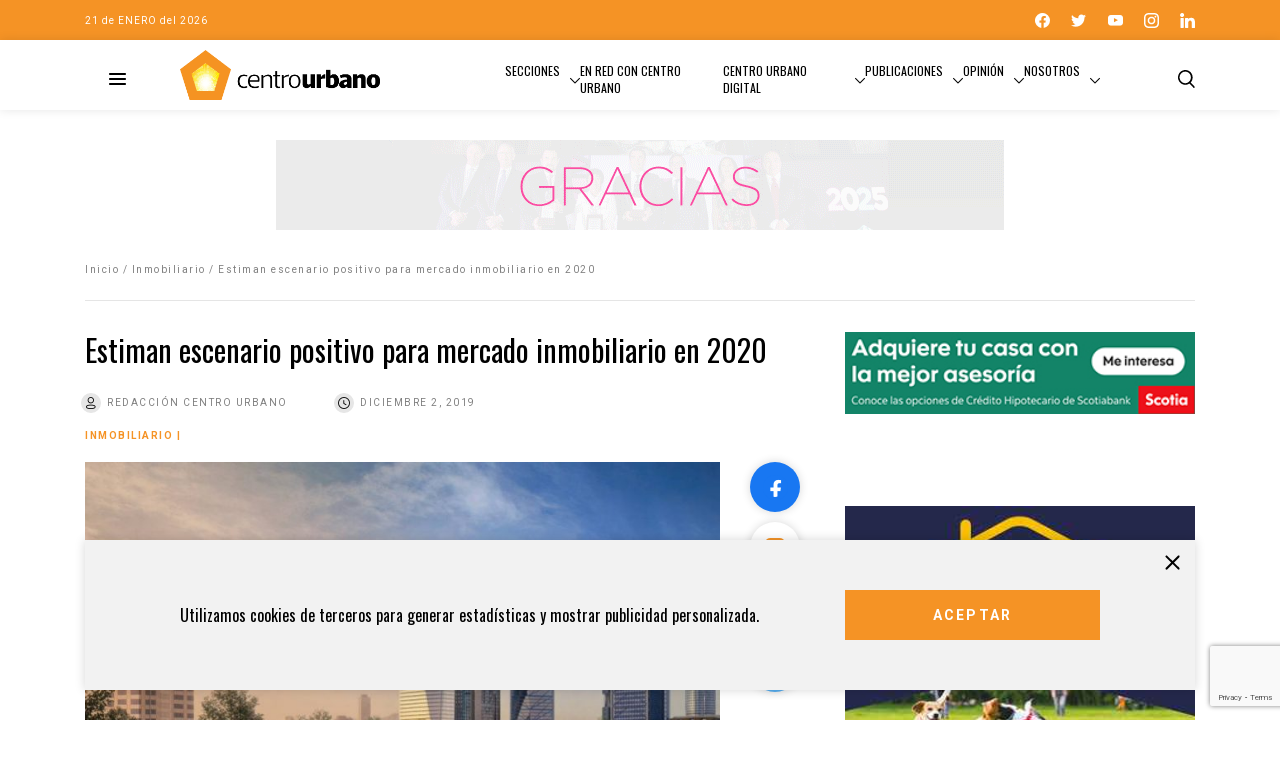

--- FILE ---
content_type: text/html; charset=UTF-8
request_url: https://centrourbano.com/inmobiliario/estiman-escenario-positivo-para-mercado-inmobiliario-en-2020/
body_size: 23902
content:
<!DOCTYPE html>
<html lang="es">
<head>
<meta charset="UTF-8" />
<meta name="viewport" content="width=device-width" />
<meta name="google-adsense-account" content="ca-pub-7413388371550489">
<title>

Estiman escenario positivo para mercado inmobiliario en 2020 - Centro Urbano
</title>
<link rel="icon" type="image/png" href="https://centrourbano.com/revista/wp-content/themes/centroUrbano2021/assets/favicon.png">
<meta name='robots' content='index, follow, max-image-preview:large, max-snippet:-1, max-video-preview:-1' />
	<style>img:is([sizes="auto" i], [sizes^="auto," i]) { contain-intrinsic-size: 3000px 1500px }</style>
	
<!-- Google Tag Manager for WordPress by gtm4wp.com -->
<script data-cfasync="false" data-pagespeed-no-defer>
	var gtm4wp_datalayer_name = "dataLayer";
	var dataLayer = dataLayer || [];
</script>
<!-- End Google Tag Manager for WordPress by gtm4wp.com -->
	<!-- This site is optimized with the Yoast SEO plugin v26.8 - https://yoast.com/product/yoast-seo-wordpress/ -->
	<title>Estiman escenario positivo para mercado inmobiliario en 2020</title>
	<meta name="description" content="Ciudad de México registra alta disponibilidad en mercado de oficinas y menor riesgo en sector industrial" />
	<link rel="canonical" href="https://centrourbano.com/revista/inmobiliario/estiman-escenario-positivo-para-mercado-inmobiliario-en-2020/" />
	<meta property="og:locale" content="es_ES" />
	<meta property="og:type" content="article" />
	<meta property="og:title" content="Estiman escenario positivo para mercado inmobiliario en 2020" />
	<meta property="og:description" content="Ciudad de México registra alta disponibilidad en mercado de oficinas y menor riesgo en sector industrial" />
	<meta property="og:url" content="https://centrourbano.com/revista/inmobiliario/estiman-escenario-positivo-para-mercado-inmobiliario-en-2020/" />
	<meta property="og:site_name" content="Centro Urbano" />
	<meta property="article:publisher" content="https://www.facebook.com/portalcentrourbano" />
	<meta property="article:published_time" content="2019-12-02T23:42:47+00:00" />
	<meta property="article:modified_time" content="2019-12-02T23:43:36+00:00" />
	<meta property="og:image" content="https://centrourbano.com/revista/wp-content/uploads/Skyline-Reforma-770x513.jpg" />
	<meta property="og:image:width" content="770" />
	<meta property="og:image:height" content="513" />
	<meta property="og:image:type" content="image/jpeg" />
	<meta name="author" content="Redacción Centro Urbano" />
	<meta name="twitter:card" content="summary_large_image" />
	<meta name="twitter:creator" content="@CentroUrbano" />
	<meta name="twitter:site" content="@CentroUrbano" />
	<meta name="twitter:label1" content="Escrito por" />
	<meta name="twitter:data1" content="Redacción Centro Urbano" />
	<meta name="twitter:label2" content="Tiempo de lectura" />
	<meta name="twitter:data2" content="2 minutos" />
	<script type="application/ld+json" class="yoast-schema-graph">{"@context":"https://schema.org","@graph":[{"@type":"Article","@id":"https://centrourbano.com/revista/inmobiliario/estiman-escenario-positivo-para-mercado-inmobiliario-en-2020/#article","isPartOf":{"@id":"https://centrourbano.com/revista/inmobiliario/estiman-escenario-positivo-para-mercado-inmobiliario-en-2020/"},"author":{"name":"Redacción Centro Urbano","@id":"https://centrourbano.com/revista/#/schema/person/ea5be819f5dc48d6be1c40f638e4477e"},"headline":"Estiman escenario positivo para mercado inmobiliario en 2020","datePublished":"2019-12-02T23:42:47+00:00","dateModified":"2019-12-02T23:43:36+00:00","mainEntityOfPage":{"@id":"https://centrourbano.com/revista/inmobiliario/estiman-escenario-positivo-para-mercado-inmobiliario-en-2020/"},"wordCount":375,"commentCount":0,"publisher":{"@id":"https://centrourbano.com/revista/#organization"},"image":{"@id":"https://centrourbano.com/revista/inmobiliario/estiman-escenario-positivo-para-mercado-inmobiliario-en-2020/#primaryimage"},"thumbnailUrl":"https://centrourbano.com/revista/wp-content/uploads/Skyline-Reforma-770x513.jpg","keywords":["ciudad de México","industrial","mercado inmobiliario","oficinas","SiiLA"],"articleSection":["Inmobiliario"],"inLanguage":"es","potentialAction":[{"@type":"CommentAction","name":"Comment","target":["https://centrourbano.com/revista/inmobiliario/estiman-escenario-positivo-para-mercado-inmobiliario-en-2020/#respond"]}]},{"@type":"WebPage","@id":"https://centrourbano.com/revista/inmobiliario/estiman-escenario-positivo-para-mercado-inmobiliario-en-2020/","url":"https://centrourbano.com/revista/inmobiliario/estiman-escenario-positivo-para-mercado-inmobiliario-en-2020/","name":"Estiman escenario positivo para mercado inmobiliario en 2020","isPartOf":{"@id":"https://centrourbano.com/revista/#website"},"primaryImageOfPage":{"@id":"https://centrourbano.com/revista/inmobiliario/estiman-escenario-positivo-para-mercado-inmobiliario-en-2020/#primaryimage"},"image":{"@id":"https://centrourbano.com/revista/inmobiliario/estiman-escenario-positivo-para-mercado-inmobiliario-en-2020/#primaryimage"},"thumbnailUrl":"https://centrourbano.com/revista/wp-content/uploads/Skyline-Reforma-770x513.jpg","datePublished":"2019-12-02T23:42:47+00:00","dateModified":"2019-12-02T23:43:36+00:00","description":"Ciudad de México registra alta disponibilidad en mercado de oficinas y menor riesgo en sector industrial","breadcrumb":{"@id":"https://centrourbano.com/revista/inmobiliario/estiman-escenario-positivo-para-mercado-inmobiliario-en-2020/#breadcrumb"},"inLanguage":"es","potentialAction":[{"@type":"ReadAction","target":["https://centrourbano.com/revista/inmobiliario/estiman-escenario-positivo-para-mercado-inmobiliario-en-2020/"]}]},{"@type":"ImageObject","inLanguage":"es","@id":"https://centrourbano.com/revista/inmobiliario/estiman-escenario-positivo-para-mercado-inmobiliario-en-2020/#primaryimage","url":"https://centrourbano.com/revista/wp-content/uploads/Skyline-Reforma-770x513.jpg","contentUrl":"https://centrourbano.com/revista/wp-content/uploads/Skyline-Reforma-770x513.jpg","width":770,"height":513,"caption":"Ciudad de México registra alta disponibilidad de oficinas y menor riesgo en sector industrial"},{"@type":"BreadcrumbList","@id":"https://centrourbano.com/revista/inmobiliario/estiman-escenario-positivo-para-mercado-inmobiliario-en-2020/#breadcrumb","itemListElement":[{"@type":"ListItem","position":1,"name":"Portada","item":"https://centrourbano.com/revista/"},{"@type":"ListItem","position":2,"name":"Estiman escenario positivo para mercado inmobiliario en 2020"}]},{"@type":"WebSite","@id":"https://centrourbano.com/revista/#website","url":"https://centrourbano.com/revista/","name":"Centro Urbano","description":"Medio especializado en los sectores vivienda, inmobiliario, construcción, arquitectura y urbanismo.","publisher":{"@id":"https://centrourbano.com/revista/#organization"},"potentialAction":[{"@type":"SearchAction","target":{"@type":"EntryPoint","urlTemplate":"https://centrourbano.com/revista/?s={search_term_string}"},"query-input":{"@type":"PropertyValueSpecification","valueRequired":true,"valueName":"search_term_string"}}],"inLanguage":"es"},{"@type":"Organization","@id":"https://centrourbano.com/revista/#organization","name":"Centro Urbano","url":"https://centrourbano.com/revista/","logo":{"@type":"ImageObject","inLanguage":"es","@id":"https://centrourbano.com/revista/#/schema/logo/image/","url":"https://centrourbano.com/revista/wp-content/uploads/web_CU_logo-1.png","contentUrl":"https://centrourbano.com/revista/wp-content/uploads/web_CU_logo-1.png","width":350,"height":91,"caption":"Centro Urbano"},"image":{"@id":"https://centrourbano.com/revista/#/schema/logo/image/"},"sameAs":["https://www.facebook.com/portalcentrourbano","https://x.com/CentroUrbano","https://www.instagram.com/centro_urbano/","https://www.linkedin.com/company/centro-urbano/","http://www.youtube.com/user/portalcentrourbano"]},{"@type":"Person","@id":"https://centrourbano.com/revista/#/schema/person/ea5be819f5dc48d6be1c40f638e4477e","name":"Redacción Centro Urbano","image":{"@type":"ImageObject","inLanguage":"es","@id":"https://centrourbano.com/revista/#/schema/person/image/","url":"https://secure.gravatar.com/avatar/15a789f894398c0f311f3a7a2ee28032bbc0483098539da66b6a045aa810bf35?s=96&d=mm&r=g","contentUrl":"https://secure.gravatar.com/avatar/15a789f894398c0f311f3a7a2ee28032bbc0483098539da66b6a045aa810bf35?s=96&d=mm&r=g","caption":"Redacción Centro Urbano"},"url":"https://centrourbano.com/revista/author/editorial/"}]}</script>
	<!-- / Yoast SEO plugin. -->


<link rel='dns-prefetch' href='//code.jquery.com' />
<link rel='dns-prefetch' href='//cdnjs.cloudflare.com' />
<link rel='dns-prefetch' href='//maxcdn.bootstrapcdn.com' />
<link rel='dns-prefetch' href='//cdn.jsdelivr.net' />
<link rel="alternate" type="application/rss+xml" title="Centro Urbano &raquo; Comentario Estiman escenario positivo para mercado inmobiliario en 2020 del feed" href="https://centrourbano.com/revista/inmobiliario/estiman-escenario-positivo-para-mercado-inmobiliario-en-2020/feed/" />
		<!-- This site uses the Google Analytics by MonsterInsights plugin v9.11.1 - Using Analytics tracking - https://www.monsterinsights.com/ -->
							<script src="//www.googletagmanager.com/gtag/js?id=G-MZLBYYQ0KH"  data-cfasync="false" data-wpfc-render="false" type="text/javascript" async></script>
			<script data-cfasync="false" data-wpfc-render="false" type="text/javascript">
				var mi_version = '9.11.1';
				var mi_track_user = true;
				var mi_no_track_reason = '';
								var MonsterInsightsDefaultLocations = {"page_location":"https:\/\/centrourbano.com\/revista\/inmobiliario\/estiman-escenario-positivo-para-mercado-inmobiliario-en-2020\/"};
								if ( typeof MonsterInsightsPrivacyGuardFilter === 'function' ) {
					var MonsterInsightsLocations = (typeof MonsterInsightsExcludeQuery === 'object') ? MonsterInsightsPrivacyGuardFilter( MonsterInsightsExcludeQuery ) : MonsterInsightsPrivacyGuardFilter( MonsterInsightsDefaultLocations );
				} else {
					var MonsterInsightsLocations = (typeof MonsterInsightsExcludeQuery === 'object') ? MonsterInsightsExcludeQuery : MonsterInsightsDefaultLocations;
				}

								var disableStrs = [
										'ga-disable-G-MZLBYYQ0KH',
									];

				/* Function to detect opted out users */
				function __gtagTrackerIsOptedOut() {
					for (var index = 0; index < disableStrs.length; index++) {
						if (document.cookie.indexOf(disableStrs[index] + '=true') > -1) {
							return true;
						}
					}

					return false;
				}

				/* Disable tracking if the opt-out cookie exists. */
				if (__gtagTrackerIsOptedOut()) {
					for (var index = 0; index < disableStrs.length; index++) {
						window[disableStrs[index]] = true;
					}
				}

				/* Opt-out function */
				function __gtagTrackerOptout() {
					for (var index = 0; index < disableStrs.length; index++) {
						document.cookie = disableStrs[index] + '=true; expires=Thu, 31 Dec 2099 23:59:59 UTC; path=/';
						window[disableStrs[index]] = true;
					}
				}

				if ('undefined' === typeof gaOptout) {
					function gaOptout() {
						__gtagTrackerOptout();
					}
				}
								window.dataLayer = window.dataLayer || [];

				window.MonsterInsightsDualTracker = {
					helpers: {},
					trackers: {},
				};
				if (mi_track_user) {
					function __gtagDataLayer() {
						dataLayer.push(arguments);
					}

					function __gtagTracker(type, name, parameters) {
						if (!parameters) {
							parameters = {};
						}

						if (parameters.send_to) {
							__gtagDataLayer.apply(null, arguments);
							return;
						}

						if (type === 'event') {
														parameters.send_to = monsterinsights_frontend.v4_id;
							var hookName = name;
							if (typeof parameters['event_category'] !== 'undefined') {
								hookName = parameters['event_category'] + ':' + name;
							}

							if (typeof MonsterInsightsDualTracker.trackers[hookName] !== 'undefined') {
								MonsterInsightsDualTracker.trackers[hookName](parameters);
							} else {
								__gtagDataLayer('event', name, parameters);
							}
							
						} else {
							__gtagDataLayer.apply(null, arguments);
						}
					}

					__gtagTracker('js', new Date());
					__gtagTracker('set', {
						'developer_id.dZGIzZG': true,
											});
					if ( MonsterInsightsLocations.page_location ) {
						__gtagTracker('set', MonsterInsightsLocations);
					}
										__gtagTracker('config', 'G-MZLBYYQ0KH', {"forceSSL":"true","anonymize_ip":"true","link_attribution":"true"} );
										window.gtag = __gtagTracker;										(function () {
						/* https://developers.google.com/analytics/devguides/collection/analyticsjs/ */
						/* ga and __gaTracker compatibility shim. */
						var noopfn = function () {
							return null;
						};
						var newtracker = function () {
							return new Tracker();
						};
						var Tracker = function () {
							return null;
						};
						var p = Tracker.prototype;
						p.get = noopfn;
						p.set = noopfn;
						p.send = function () {
							var args = Array.prototype.slice.call(arguments);
							args.unshift('send');
							__gaTracker.apply(null, args);
						};
						var __gaTracker = function () {
							var len = arguments.length;
							if (len === 0) {
								return;
							}
							var f = arguments[len - 1];
							if (typeof f !== 'object' || f === null || typeof f.hitCallback !== 'function') {
								if ('send' === arguments[0]) {
									var hitConverted, hitObject = false, action;
									if ('event' === arguments[1]) {
										if ('undefined' !== typeof arguments[3]) {
											hitObject = {
												'eventAction': arguments[3],
												'eventCategory': arguments[2],
												'eventLabel': arguments[4],
												'value': arguments[5] ? arguments[5] : 1,
											}
										}
									}
									if ('pageview' === arguments[1]) {
										if ('undefined' !== typeof arguments[2]) {
											hitObject = {
												'eventAction': 'page_view',
												'page_path': arguments[2],
											}
										}
									}
									if (typeof arguments[2] === 'object') {
										hitObject = arguments[2];
									}
									if (typeof arguments[5] === 'object') {
										Object.assign(hitObject, arguments[5]);
									}
									if ('undefined' !== typeof arguments[1].hitType) {
										hitObject = arguments[1];
										if ('pageview' === hitObject.hitType) {
											hitObject.eventAction = 'page_view';
										}
									}
									if (hitObject) {
										action = 'timing' === arguments[1].hitType ? 'timing_complete' : hitObject.eventAction;
										hitConverted = mapArgs(hitObject);
										__gtagTracker('event', action, hitConverted);
									}
								}
								return;
							}

							function mapArgs(args) {
								var arg, hit = {};
								var gaMap = {
									'eventCategory': 'event_category',
									'eventAction': 'event_action',
									'eventLabel': 'event_label',
									'eventValue': 'event_value',
									'nonInteraction': 'non_interaction',
									'timingCategory': 'event_category',
									'timingVar': 'name',
									'timingValue': 'value',
									'timingLabel': 'event_label',
									'page': 'page_path',
									'location': 'page_location',
									'title': 'page_title',
									'referrer' : 'page_referrer',
								};
								for (arg in args) {
																		if (!(!args.hasOwnProperty(arg) || !gaMap.hasOwnProperty(arg))) {
										hit[gaMap[arg]] = args[arg];
									} else {
										hit[arg] = args[arg];
									}
								}
								return hit;
							}

							try {
								f.hitCallback();
							} catch (ex) {
							}
						};
						__gaTracker.create = newtracker;
						__gaTracker.getByName = newtracker;
						__gaTracker.getAll = function () {
							return [];
						};
						__gaTracker.remove = noopfn;
						__gaTracker.loaded = true;
						window['__gaTracker'] = __gaTracker;
					})();
									} else {
										console.log("");
					(function () {
						function __gtagTracker() {
							return null;
						}

						window['__gtagTracker'] = __gtagTracker;
						window['gtag'] = __gtagTracker;
					})();
									}
			</script>
							<!-- / Google Analytics by MonsterInsights -->
		<script type="text/javascript">
/* <![CDATA[ */
window._wpemojiSettings = {"baseUrl":"https:\/\/s.w.org\/images\/core\/emoji\/16.0.1\/72x72\/","ext":".png","svgUrl":"https:\/\/s.w.org\/images\/core\/emoji\/16.0.1\/svg\/","svgExt":".svg","source":{"concatemoji":"https:\/\/centrourbano.com\/revista\/wp-includes\/js\/wp-emoji-release.min.js?ver=6.8.3"}};
/*! This file is auto-generated */
!function(s,n){var o,i,e;function c(e){try{var t={supportTests:e,timestamp:(new Date).valueOf()};sessionStorage.setItem(o,JSON.stringify(t))}catch(e){}}function p(e,t,n){e.clearRect(0,0,e.canvas.width,e.canvas.height),e.fillText(t,0,0);var t=new Uint32Array(e.getImageData(0,0,e.canvas.width,e.canvas.height).data),a=(e.clearRect(0,0,e.canvas.width,e.canvas.height),e.fillText(n,0,0),new Uint32Array(e.getImageData(0,0,e.canvas.width,e.canvas.height).data));return t.every(function(e,t){return e===a[t]})}function u(e,t){e.clearRect(0,0,e.canvas.width,e.canvas.height),e.fillText(t,0,0);for(var n=e.getImageData(16,16,1,1),a=0;a<n.data.length;a++)if(0!==n.data[a])return!1;return!0}function f(e,t,n,a){switch(t){case"flag":return n(e,"\ud83c\udff3\ufe0f\u200d\u26a7\ufe0f","\ud83c\udff3\ufe0f\u200b\u26a7\ufe0f")?!1:!n(e,"\ud83c\udde8\ud83c\uddf6","\ud83c\udde8\u200b\ud83c\uddf6")&&!n(e,"\ud83c\udff4\udb40\udc67\udb40\udc62\udb40\udc65\udb40\udc6e\udb40\udc67\udb40\udc7f","\ud83c\udff4\u200b\udb40\udc67\u200b\udb40\udc62\u200b\udb40\udc65\u200b\udb40\udc6e\u200b\udb40\udc67\u200b\udb40\udc7f");case"emoji":return!a(e,"\ud83e\udedf")}return!1}function g(e,t,n,a){var r="undefined"!=typeof WorkerGlobalScope&&self instanceof WorkerGlobalScope?new OffscreenCanvas(300,150):s.createElement("canvas"),o=r.getContext("2d",{willReadFrequently:!0}),i=(o.textBaseline="top",o.font="600 32px Arial",{});return e.forEach(function(e){i[e]=t(o,e,n,a)}),i}function t(e){var t=s.createElement("script");t.src=e,t.defer=!0,s.head.appendChild(t)}"undefined"!=typeof Promise&&(o="wpEmojiSettingsSupports",i=["flag","emoji"],n.supports={everything:!0,everythingExceptFlag:!0},e=new Promise(function(e){s.addEventListener("DOMContentLoaded",e,{once:!0})}),new Promise(function(t){var n=function(){try{var e=JSON.parse(sessionStorage.getItem(o));if("object"==typeof e&&"number"==typeof e.timestamp&&(new Date).valueOf()<e.timestamp+604800&&"object"==typeof e.supportTests)return e.supportTests}catch(e){}return null}();if(!n){if("undefined"!=typeof Worker&&"undefined"!=typeof OffscreenCanvas&&"undefined"!=typeof URL&&URL.createObjectURL&&"undefined"!=typeof Blob)try{var e="postMessage("+g.toString()+"("+[JSON.stringify(i),f.toString(),p.toString(),u.toString()].join(",")+"));",a=new Blob([e],{type:"text/javascript"}),r=new Worker(URL.createObjectURL(a),{name:"wpTestEmojiSupports"});return void(r.onmessage=function(e){c(n=e.data),r.terminate(),t(n)})}catch(e){}c(n=g(i,f,p,u))}t(n)}).then(function(e){for(var t in e)n.supports[t]=e[t],n.supports.everything=n.supports.everything&&n.supports[t],"flag"!==t&&(n.supports.everythingExceptFlag=n.supports.everythingExceptFlag&&n.supports[t]);n.supports.everythingExceptFlag=n.supports.everythingExceptFlag&&!n.supports.flag,n.DOMReady=!1,n.readyCallback=function(){n.DOMReady=!0}}).then(function(){return e}).then(function(){var e;n.supports.everything||(n.readyCallback(),(e=n.source||{}).concatemoji?t(e.concatemoji):e.wpemoji&&e.twemoji&&(t(e.twemoji),t(e.wpemoji)))}))}((window,document),window._wpemojiSettings);
/* ]]> */
</script>
<style id='wp-emoji-styles-inline-css' type='text/css'>

	img.wp-smiley, img.emoji {
		display: inline !important;
		border: none !important;
		box-shadow: none !important;
		height: 1em !important;
		width: 1em !important;
		margin: 0 0.07em !important;
		vertical-align: -0.1em !important;
		background: none !important;
		padding: 0 !important;
	}
</style>
<link rel='stylesheet' id='wp-block-library-css' href='https://centrourbano.com/revista/wp-includes/css/dist/block-library/style.min.css?ver=6.8.3' type='text/css' media='all' />
<style id='classic-theme-styles-inline-css' type='text/css'>
/*! This file is auto-generated */
.wp-block-button__link{color:#fff;background-color:#32373c;border-radius:9999px;box-shadow:none;text-decoration:none;padding:calc(.667em + 2px) calc(1.333em + 2px);font-size:1.125em}.wp-block-file__button{background:#32373c;color:#fff;text-decoration:none}
</style>
<style id='global-styles-inline-css' type='text/css'>
:root{--wp--preset--aspect-ratio--square: 1;--wp--preset--aspect-ratio--4-3: 4/3;--wp--preset--aspect-ratio--3-4: 3/4;--wp--preset--aspect-ratio--3-2: 3/2;--wp--preset--aspect-ratio--2-3: 2/3;--wp--preset--aspect-ratio--16-9: 16/9;--wp--preset--aspect-ratio--9-16: 9/16;--wp--preset--color--black: #000000;--wp--preset--color--cyan-bluish-gray: #abb8c3;--wp--preset--color--white: #ffffff;--wp--preset--color--pale-pink: #f78da7;--wp--preset--color--vivid-red: #cf2e2e;--wp--preset--color--luminous-vivid-orange: #ff6900;--wp--preset--color--luminous-vivid-amber: #fcb900;--wp--preset--color--light-green-cyan: #7bdcb5;--wp--preset--color--vivid-green-cyan: #00d084;--wp--preset--color--pale-cyan-blue: #8ed1fc;--wp--preset--color--vivid-cyan-blue: #0693e3;--wp--preset--color--vivid-purple: #9b51e0;--wp--preset--gradient--vivid-cyan-blue-to-vivid-purple: linear-gradient(135deg,rgba(6,147,227,1) 0%,rgb(155,81,224) 100%);--wp--preset--gradient--light-green-cyan-to-vivid-green-cyan: linear-gradient(135deg,rgb(122,220,180) 0%,rgb(0,208,130) 100%);--wp--preset--gradient--luminous-vivid-amber-to-luminous-vivid-orange: linear-gradient(135deg,rgba(252,185,0,1) 0%,rgba(255,105,0,1) 100%);--wp--preset--gradient--luminous-vivid-orange-to-vivid-red: linear-gradient(135deg,rgba(255,105,0,1) 0%,rgb(207,46,46) 100%);--wp--preset--gradient--very-light-gray-to-cyan-bluish-gray: linear-gradient(135deg,rgb(238,238,238) 0%,rgb(169,184,195) 100%);--wp--preset--gradient--cool-to-warm-spectrum: linear-gradient(135deg,rgb(74,234,220) 0%,rgb(151,120,209) 20%,rgb(207,42,186) 40%,rgb(238,44,130) 60%,rgb(251,105,98) 80%,rgb(254,248,76) 100%);--wp--preset--gradient--blush-light-purple: linear-gradient(135deg,rgb(255,206,236) 0%,rgb(152,150,240) 100%);--wp--preset--gradient--blush-bordeaux: linear-gradient(135deg,rgb(254,205,165) 0%,rgb(254,45,45) 50%,rgb(107,0,62) 100%);--wp--preset--gradient--luminous-dusk: linear-gradient(135deg,rgb(255,203,112) 0%,rgb(199,81,192) 50%,rgb(65,88,208) 100%);--wp--preset--gradient--pale-ocean: linear-gradient(135deg,rgb(255,245,203) 0%,rgb(182,227,212) 50%,rgb(51,167,181) 100%);--wp--preset--gradient--electric-grass: linear-gradient(135deg,rgb(202,248,128) 0%,rgb(113,206,126) 100%);--wp--preset--gradient--midnight: linear-gradient(135deg,rgb(2,3,129) 0%,rgb(40,116,252) 100%);--wp--preset--font-size--small: 13px;--wp--preset--font-size--medium: 20px;--wp--preset--font-size--large: 36px;--wp--preset--font-size--x-large: 42px;--wp--preset--spacing--20: 0.44rem;--wp--preset--spacing--30: 0.67rem;--wp--preset--spacing--40: 1rem;--wp--preset--spacing--50: 1.5rem;--wp--preset--spacing--60: 2.25rem;--wp--preset--spacing--70: 3.38rem;--wp--preset--spacing--80: 5.06rem;--wp--preset--shadow--natural: 6px 6px 9px rgba(0, 0, 0, 0.2);--wp--preset--shadow--deep: 12px 12px 50px rgba(0, 0, 0, 0.4);--wp--preset--shadow--sharp: 6px 6px 0px rgba(0, 0, 0, 0.2);--wp--preset--shadow--outlined: 6px 6px 0px -3px rgba(255, 255, 255, 1), 6px 6px rgba(0, 0, 0, 1);--wp--preset--shadow--crisp: 6px 6px 0px rgba(0, 0, 0, 1);}:where(.is-layout-flex){gap: 0.5em;}:where(.is-layout-grid){gap: 0.5em;}body .is-layout-flex{display: flex;}.is-layout-flex{flex-wrap: wrap;align-items: center;}.is-layout-flex > :is(*, div){margin: 0;}body .is-layout-grid{display: grid;}.is-layout-grid > :is(*, div){margin: 0;}:where(.wp-block-columns.is-layout-flex){gap: 2em;}:where(.wp-block-columns.is-layout-grid){gap: 2em;}:where(.wp-block-post-template.is-layout-flex){gap: 1.25em;}:where(.wp-block-post-template.is-layout-grid){gap: 1.25em;}.has-black-color{color: var(--wp--preset--color--black) !important;}.has-cyan-bluish-gray-color{color: var(--wp--preset--color--cyan-bluish-gray) !important;}.has-white-color{color: var(--wp--preset--color--white) !important;}.has-pale-pink-color{color: var(--wp--preset--color--pale-pink) !important;}.has-vivid-red-color{color: var(--wp--preset--color--vivid-red) !important;}.has-luminous-vivid-orange-color{color: var(--wp--preset--color--luminous-vivid-orange) !important;}.has-luminous-vivid-amber-color{color: var(--wp--preset--color--luminous-vivid-amber) !important;}.has-light-green-cyan-color{color: var(--wp--preset--color--light-green-cyan) !important;}.has-vivid-green-cyan-color{color: var(--wp--preset--color--vivid-green-cyan) !important;}.has-pale-cyan-blue-color{color: var(--wp--preset--color--pale-cyan-blue) !important;}.has-vivid-cyan-blue-color{color: var(--wp--preset--color--vivid-cyan-blue) !important;}.has-vivid-purple-color{color: var(--wp--preset--color--vivid-purple) !important;}.has-black-background-color{background-color: var(--wp--preset--color--black) !important;}.has-cyan-bluish-gray-background-color{background-color: var(--wp--preset--color--cyan-bluish-gray) !important;}.has-white-background-color{background-color: var(--wp--preset--color--white) !important;}.has-pale-pink-background-color{background-color: var(--wp--preset--color--pale-pink) !important;}.has-vivid-red-background-color{background-color: var(--wp--preset--color--vivid-red) !important;}.has-luminous-vivid-orange-background-color{background-color: var(--wp--preset--color--luminous-vivid-orange) !important;}.has-luminous-vivid-amber-background-color{background-color: var(--wp--preset--color--luminous-vivid-amber) !important;}.has-light-green-cyan-background-color{background-color: var(--wp--preset--color--light-green-cyan) !important;}.has-vivid-green-cyan-background-color{background-color: var(--wp--preset--color--vivid-green-cyan) !important;}.has-pale-cyan-blue-background-color{background-color: var(--wp--preset--color--pale-cyan-blue) !important;}.has-vivid-cyan-blue-background-color{background-color: var(--wp--preset--color--vivid-cyan-blue) !important;}.has-vivid-purple-background-color{background-color: var(--wp--preset--color--vivid-purple) !important;}.has-black-border-color{border-color: var(--wp--preset--color--black) !important;}.has-cyan-bluish-gray-border-color{border-color: var(--wp--preset--color--cyan-bluish-gray) !important;}.has-white-border-color{border-color: var(--wp--preset--color--white) !important;}.has-pale-pink-border-color{border-color: var(--wp--preset--color--pale-pink) !important;}.has-vivid-red-border-color{border-color: var(--wp--preset--color--vivid-red) !important;}.has-luminous-vivid-orange-border-color{border-color: var(--wp--preset--color--luminous-vivid-orange) !important;}.has-luminous-vivid-amber-border-color{border-color: var(--wp--preset--color--luminous-vivid-amber) !important;}.has-light-green-cyan-border-color{border-color: var(--wp--preset--color--light-green-cyan) !important;}.has-vivid-green-cyan-border-color{border-color: var(--wp--preset--color--vivid-green-cyan) !important;}.has-pale-cyan-blue-border-color{border-color: var(--wp--preset--color--pale-cyan-blue) !important;}.has-vivid-cyan-blue-border-color{border-color: var(--wp--preset--color--vivid-cyan-blue) !important;}.has-vivid-purple-border-color{border-color: var(--wp--preset--color--vivid-purple) !important;}.has-vivid-cyan-blue-to-vivid-purple-gradient-background{background: var(--wp--preset--gradient--vivid-cyan-blue-to-vivid-purple) !important;}.has-light-green-cyan-to-vivid-green-cyan-gradient-background{background: var(--wp--preset--gradient--light-green-cyan-to-vivid-green-cyan) !important;}.has-luminous-vivid-amber-to-luminous-vivid-orange-gradient-background{background: var(--wp--preset--gradient--luminous-vivid-amber-to-luminous-vivid-orange) !important;}.has-luminous-vivid-orange-to-vivid-red-gradient-background{background: var(--wp--preset--gradient--luminous-vivid-orange-to-vivid-red) !important;}.has-very-light-gray-to-cyan-bluish-gray-gradient-background{background: var(--wp--preset--gradient--very-light-gray-to-cyan-bluish-gray) !important;}.has-cool-to-warm-spectrum-gradient-background{background: var(--wp--preset--gradient--cool-to-warm-spectrum) !important;}.has-blush-light-purple-gradient-background{background: var(--wp--preset--gradient--blush-light-purple) !important;}.has-blush-bordeaux-gradient-background{background: var(--wp--preset--gradient--blush-bordeaux) !important;}.has-luminous-dusk-gradient-background{background: var(--wp--preset--gradient--luminous-dusk) !important;}.has-pale-ocean-gradient-background{background: var(--wp--preset--gradient--pale-ocean) !important;}.has-electric-grass-gradient-background{background: var(--wp--preset--gradient--electric-grass) !important;}.has-midnight-gradient-background{background: var(--wp--preset--gradient--midnight) !important;}.has-small-font-size{font-size: var(--wp--preset--font-size--small) !important;}.has-medium-font-size{font-size: var(--wp--preset--font-size--medium) !important;}.has-large-font-size{font-size: var(--wp--preset--font-size--large) !important;}.has-x-large-font-size{font-size: var(--wp--preset--font-size--x-large) !important;}
:where(.wp-block-post-template.is-layout-flex){gap: 1.25em;}:where(.wp-block-post-template.is-layout-grid){gap: 1.25em;}
:where(.wp-block-columns.is-layout-flex){gap: 2em;}:where(.wp-block-columns.is-layout-grid){gap: 2em;}
:root :where(.wp-block-pullquote){font-size: 1.5em;line-height: 1.6;}
</style>
<link rel='stylesheet' id='contact-form-7-css' href='https://centrourbano.com/revista/wp-content/plugins/contact-form-7/includes/css/styles.css?ver=6.1.4' type='text/css' media='all' />
<link rel='stylesheet' id='style-bootstrap-css' href='https://maxcdn.bootstrapcdn.com/bootstrap/4.0.0/css/bootstrap.min.css?ver=6.8.3' type='text/css' media='all' />
<link rel='stylesheet' id='style-slyck-css' href='//cdn.jsdelivr.net/npm/slick-carousel@1.8.1/slick/slick.css?ver=6.8.3' type='text/css' media='all' />
<link rel='stylesheet' id='style-slyck-theme-css' href='https://cdnjs.cloudflare.com/ajax/libs/slick-carousel/1.8.1/slick-theme.min.css?ver=6.8.3' type='text/css' media='all' />
<link rel='stylesheet' id='style-fonts-css' href='https://centrourbano.com/revista/wp-content/themes/centroUrbano2021/assets/styles/fonts.css?ver=6.8.3' type='text/css' media='all' />
<link rel='stylesheet' id='style-single-css' href='https://centrourbano.com/revista/wp-content/themes/centroUrbano2021/assets/styles/single.css?ver=1.2.2' type='text/css' media='all' />
<script type="text/javascript" src="https://centrourbano.com/revista/wp-content/plugins/google-analytics-for-wordpress/assets/js/frontend-gtag.min.js?ver=9.11.1" id="monsterinsights-frontend-script-js" async="async" data-wp-strategy="async"></script>
<script data-cfasync="false" data-wpfc-render="false" type="text/javascript" id='monsterinsights-frontend-script-js-extra'>/* <![CDATA[ */
var monsterinsights_frontend = {"js_events_tracking":"true","download_extensions":"doc,pdf,ppt,zip,xls,docx,pptx,xlsx","inbound_paths":"[{\"path\":\"\\\/go\\\/\",\"label\":\"affiliate\"},{\"path\":\"\\\/recommend\\\/\",\"label\":\"affiliate\"}]","home_url":"https:\/\/centrourbano.com\/revista","hash_tracking":"false","v4_id":"G-MZLBYYQ0KH"};/* ]]> */
</script>
<link rel="https://api.w.org/" href="https://centrourbano.com/revista/wp-json/" /><link rel="alternate" title="JSON" type="application/json" href="https://centrourbano.com/revista/wp-json/wp/v2/posts/99826" /><link rel="EditURI" type="application/rsd+xml" title="RSD" href="https://centrourbano.com/revista/xmlrpc.php?rsd" />
<link rel='shortlink' href='https://centrourbano.com/revista/?p=99826' />
<link rel="alternate" title="oEmbed (JSON)" type="application/json+oembed" href="https://centrourbano.com/revista/wp-json/oembed/1.0/embed?url=https%3A%2F%2Fcentrourbano.com%2Frevista%2Finmobiliario%2Festiman-escenario-positivo-para-mercado-inmobiliario-en-2020%2F" />
<link rel="alternate" title="oEmbed (XML)" type="text/xml+oembed" href="https://centrourbano.com/revista/wp-json/oembed/1.0/embed?url=https%3A%2F%2Fcentrourbano.com%2Frevista%2Finmobiliario%2Festiman-escenario-positivo-para-mercado-inmobiliario-en-2020%2F&#038;format=xml" />

<!-- Google Tag Manager for WordPress by gtm4wp.com -->
<!-- GTM Container placement set to automatic -->
<script data-cfasync="false" data-pagespeed-no-defer type="text/javascript">
	var dataLayer_content = {"pagePostType":"post","pagePostType2":"single-post","pageCategory":["inmobiliario"],"pageAttributes":["ciudad-de-mexico","industrial","mercado-inmobiliario","oficinas","siila"],"pagePostAuthor":"Redacción Centro Urbano"};
	dataLayer.push( dataLayer_content );
</script>
<script data-cfasync="false" data-pagespeed-no-defer type="text/javascript">
(function(w,d,s,l,i){w[l]=w[l]||[];w[l].push({'gtm.start':
new Date().getTime(),event:'gtm.js'});var f=d.getElementsByTagName(s)[0],
j=d.createElement(s),dl=l!='dataLayer'?'&l='+l:'';j.async=true;j.src=
'//www.googletagmanager.com/gtm.js?id='+i+dl;f.parentNode.insertBefore(j,f);
})(window,document,'script','dataLayer','GTM-KR25G68M');
</script>
<!-- End Google Tag Manager for WordPress by gtm4wp.com -->		<style type="text/css" id="wp-custom-css">
			#menu-item-159585{
    overflow: hidden;
    margin-bottom: 20px;
}
		</style>
		

</head>
<body class="wp-singular post-template-default single single-post postid-99826 single-format-standard wp-theme-centroUrbano2021">
<div class="search-container">
        <div class="search-box-container">
            <div class="container">
                <div class="row">
                    <div class="col-sm-11 col-10 bar-aux">
                    <form role="search" method="get" id="searchform" class="searchform" action="https://centrourbano.com/revista/" >
                        <div class="search-img-box">
                            <img src="https://centrourbano.com/revista/wp-content/themes/centroUrbano2021/assets/Search.svg" alt=""/>
                        </div>
                        <input type="search" name="s" id="search" value="" placeholder='Introduce tu búsqueda.'>
                        <button type="submit" id="search-submit">
                            <span>BUSCAR</span>
                        </button>
                    </form>
                    </div>
                    <div class="col-sm-1 col-2">
                        <div class="close-search">
                            <img src="https://centrourbano.com/revista/wp-content/themes/centroUrbano2021/assets/Close.svg" alt=""/>
                        </div>
                    </div>
                </div>
            </div>
        </div>
    </div>
<div class="menuHamburgues1 container">
<!-- <h2>Hamburguesa</h2> -->
    <div class="container-block-burguer">
        <div class="block-burguer">
            <div class="menu-hamburguesa-container"><ul id="menu-hamburguesa" class="menu"><li id="menu-item-116854" class="menu-item menu-item-type-custom menu-item-object-custom menu-item-has-children menu-item-116854"><a href="#">Secciones</a>
<ul class="sub-menu">
	<li id="menu-item-116855" class="menu-item menu-item-type-taxonomy menu-item-object-category menu-item-has-children menu-item-116855"><a href="https://centrourbano.com/revista/actualidad/">Actualidad</a>
	<ul class="sub-menu">
		<li id="menu-item-116863" class="menu-item menu-item-type-taxonomy menu-item-object-category menu-item-116863"><a href="https://centrourbano.com/revista/agenda-2/">Agenda</a></li>
		<li id="menu-item-116895" class="menu-item menu-item-type-taxonomy menu-item-object-category menu-item-116895"><a href="https://centrourbano.com/revista/actualidad/tendencias/">Tendencias</a></li>
	</ul>
</li>
	<li id="menu-item-116856" class="menu-item menu-item-type-taxonomy menu-item-object-category menu-item-116856"><a href="https://centrourbano.com/revista/arquitectura-2/">Arquitectura</a></li>
	<li id="menu-item-116857" class="menu-item menu-item-type-taxonomy menu-item-object-category menu-item-116857"><a href="https://centrourbano.com/revista/construccion/">Construcción</a></li>
	<li id="menu-item-116858" class="menu-item menu-item-type-taxonomy menu-item-object-category current-post-ancestor current-menu-parent current-post-parent menu-item-116858"><a href="https://centrourbano.com/revista/inmobiliario/">Inmobiliario</a></li>
	<li id="menu-item-116861" class="menu-item menu-item-type-taxonomy menu-item-object-category menu-item-116861"><a href="https://centrourbano.com/revista/entrevistas/">Entrevistas</a></li>
	<li id="menu-item-116859" class="menu-item menu-item-type-taxonomy menu-item-object-category menu-item-116859"><a href="https://centrourbano.com/revista/urbanismo/">Urbanismo</a></li>
	<li id="menu-item-116860" class="menu-item menu-item-type-taxonomy menu-item-object-category menu-item-116860"><a href="https://centrourbano.com/revista/vivienda/">Vivienda</a></li>
	<li id="menu-item-116862" class="menu-item menu-item-type-taxonomy menu-item-object-category menu-item-116862"><a href="https://centrourbano.com/revista/reportajes/">Reportajes</a></li>
</ul>
</li>
<li id="menu-item-159585" class="menu-item menu-item-type-taxonomy menu-item-object-category menu-item-159585"><a href="https://centrourbano.com/revista/en-red-con-centro-urbano/">En Red con Centro Urbano</a></li>
<li id="menu-item-116864" class="menu-item menu-item-type-taxonomy menu-item-object-category menu-item-has-children menu-item-116864"><a href="https://centrourbano.com/revista/centro-urbano-home/centro-urbano-digital/">Centro Urbano Digital</a>
<ul class="sub-menu">
	<li id="menu-item-116865" class="menu-item menu-item-type-taxonomy menu-item-object-category menu-item-116865"><a href="https://centrourbano.com/revista/centro-urbano-home/centro-urbano-digital/entrevistas-centro-urbano-digital/">Entrevistas</a></li>
	<li id="menu-item-116866" class="menu-item menu-item-type-taxonomy menu-item-object-category menu-item-116866"><a href="https://centrourbano.com/revista/centro-urbano-home/centro-urbano-digital/reportajes-centro-urbano-digital/">Reportajes</a></li>
	<li id="menu-item-159578" class="menu-item menu-item-type-taxonomy menu-item-object-category menu-item-has-children menu-item-159578"><a href="https://centrourbano.com/revista/centro-urbano-home/">Centro Urbano Home</a>
	<ul class="sub-menu">
		<li id="menu-item-159579" class="menu-item menu-item-type-taxonomy menu-item-object-category menu-item-159579"><a href="https://centrourbano.com/revista/centro-urbano-home/tu-asesor-de-casa/">Tu Asesor de Casa</a></li>
		<li id="menu-item-159580" class="menu-item menu-item-type-taxonomy menu-item-object-category menu-item-159580"><a href="https://centrourbano.com/revista/centro-urbano-home/dialogos-de-ciudad-con-horacio-urbano/">Diálogos de Ciudad&#8230;con Horacio Urbano</a></li>
		<li id="menu-item-159581" class="menu-item menu-item-type-taxonomy menu-item-object-category menu-item-159581"><a href="https://centrourbano.com/revista/centro-urbano-home/historias-de-responsabilidad-social/">Historias de Responsabilidad Social</a></li>
		<li id="menu-item-159582" class="menu-item menu-item-type-taxonomy menu-item-object-category menu-item-159582"><a href="https://centrourbano.com/revista/centro-urbano-home/utopolis-la-utopia-de-la-ciudad-del-futuro/">Utópolis&#8230;la utopía de la ciudad del futuro</a></li>
	</ul>
</li>
	<li id="menu-item-159583" class="menu-item menu-item-type-custom menu-item-object-custom menu-item-159583"><a href="https://www.youtube.com/c/CentroUrbano/featured">YouTube</a></li>
</ul>
</li>
<li id="menu-item-159584" class="menu-item menu-item-type-taxonomy menu-item-object-category menu-item-has-children menu-item-159584"><a href="https://centrourbano.com/revista/publicaciones/">Publicaciones</a>
<ul class="sub-menu">
	<li id="menu-item-159586" class="menu-item menu-item-type-taxonomy menu-item-object-category menu-item-159586"><a href="https://centrourbano.com/revista/publicaciones/hombres-y-mujeres-magazine/">Hombres y Mujeres Magazine</a></li>
	<li id="menu-item-159587" class="menu-item menu-item-type-custom menu-item-object-custom menu-item-159587"><a href="http://periodicomicasa.com.mx/">Periódico Mi Casa</a></li>
	<li id="menu-item-159592" class="menu-item menu-item-type-taxonomy menu-item-object-category menu-item-159592"><a href="https://centrourbano.com/revista/publicaciones/revista-inversion-inmobiliaria/">Revista Inversión Inmobiliaria</a></li>
	<li id="menu-item-159595" class="menu-item menu-item-type-taxonomy menu-item-object-category menu-item-159595"><a href="https://centrourbano.com/revista/publicaciones/revista-vivienda/">Revista Vivienda</a></li>
	<li id="menu-item-159590" class="menu-item menu-item-type-taxonomy menu-item-object-category menu-item-159590"><a href="https://centrourbano.com/revista/revista-futuros-urbanos/">Revista Futuros Urbanos</a></li>
</ul>
</li>
<li id="menu-item-116867" class="menu-item menu-item-type-taxonomy menu-item-object-category menu-item-has-children menu-item-116867"><a href="https://centrourbano.com/revista/opinion/">Opinión</a>
<ul class="sub-menu">
	<li id="menu-item-116868" class="menu-item menu-item-type-taxonomy menu-item-object-category menu-item-116868"><a href="https://centrourbano.com/revista/opinion/blog-desde-centro-urbano/">Desde Centro Urbano</a></li>
	<li id="menu-item-116870" class="menu-item menu-item-type-taxonomy menu-item-object-category menu-item-116870"><a href="https://centrourbano.com/revista/opinion/blog-desde-la-casa/">Desde la Casa</a></li>
	<li id="menu-item-159596" class="menu-item menu-item-type-taxonomy menu-item-object-category menu-item-159596"><a href="https://centrourbano.com/revista/desde-el-notariado/">Desde el Notariado</a></li>
	<li id="menu-item-116869" class="menu-item menu-item-type-taxonomy menu-item-object-category menu-item-116869"><a href="https://centrourbano.com/revista/opinion/blog-desde-el-terreno/">Desde el terreno</a></li>
	<li id="menu-item-116871" class="menu-item menu-item-type-taxonomy menu-item-object-category menu-item-116871"><a href="https://centrourbano.com/revista/opinion/blog-de-invitado/">En la opinión de</a></li>
	<li id="menu-item-159597" class="menu-item menu-item-type-taxonomy menu-item-object-category menu-item-159597"><a href="https://centrourbano.com/revista/opinion/en-voz-de-las-mujeres/">En Voz de las Mujeres</a></li>
	<li id="menu-item-116872" class="menu-item menu-item-type-taxonomy menu-item-object-category menu-item-116872"><a href="https://centrourbano.com/revista/opinion/blog-de-urbanismo/">Hablemos de Urbanismo</a></li>
	<li id="menu-item-159598" class="menu-item menu-item-type-taxonomy menu-item-object-category menu-item-159598"><a href="https://centrourbano.com/revista/opinion/octubre-urbano/">Octubre Urbano</a></li>
	<li id="menu-item-159599" class="menu-item menu-item-type-taxonomy menu-item-object-category menu-item-159599"><a href="https://centrourbano.com/revista/opinion/perspectivas-2026/">Perspectivas 2026</a></li>
</ul>
</li>
<li id="menu-item-116873" class="menu-item menu-item-type-custom menu-item-object-custom menu-item-has-children menu-item-116873"><a href="#">Nosotros</a>
<ul class="sub-menu">
	<li id="menu-item-116874" class="menu-item menu-item-type-post_type menu-item-object-page menu-item-116874"><a href="https://centrourbano.com/revista/contacto/">Contacto</a></li>
	<li id="menu-item-116875" class="menu-item menu-item-type-post_type menu-item-object-page menu-item-116875"><a href="https://centrourbano.com/revista/nosotros/">Nosotros</a></li>
	<li id="menu-item-116876" class="menu-item menu-item-type-post_type menu-item-object-page menu-item-116876"><a href="https://centrourbano.com/revista/quienes-somos/">Quiénes somos</a></li>
	<li id="menu-item-116916" class="menu-item menu-item-type-custom menu-item-object-custom menu-item-116916"><a target="_blank" href="http://hombresymujeresdelacasa.com/home/">Hombres y Mujeres de la Casa</a></li>
	<li id="menu-item-120249" class="menu-item menu-item-type-post_type menu-item-object-page menu-item-120249"><a href="https://centrourbano.com/revista/reporte-anual/">Reporte Anual</a></li>
</ul>
</li>
</ul></div>        </div>
        <div class="black"></div>
    </div>
</div>
<!-- <hr> -->
<div class="menuHamburgues">
<!-- <h2>Principal</h2> -->
    <div class="header-top">
        <div class="container">
            <div class="row justify-content-between align-items-center">
                <div class="col date">
                    <span class="date">21 de ENERO del 2026</span>
                </div>
                <div class="col-lg-2 col-sm-4 col-5">
                    <ul class="list-social">
                                                <li><a href="https://www.facebook.com/portalcentrourbano" target="blank">
                                <div class="icon icon-facebook icon-white social-net"></div>
                                <div class="bg-list"></div>
                            </a>
                        </li>
                                                                        <li><a href="https://twitter.com/CentroUrbano" target="blank">
                                <div class="icon icon-twitter icon-white social-net"></div>
                                <div class="bg-list"></div>
                            </a>
                        </li>
                                                                        <li><a href="https://www.youtube.com/c/CentroUrbano/featured" target="blank">
                                <div class="icon icon-youtube icon-white social-net"></div>
                                <div class="bg-list"></div>
                            </a>
                        </li>
                                                                        <li><a href="https://www.instagram.com/centro_urbano/" target="blank">
                                <img src="https://centrourbano.com/revista/wp-content/themes/centroUrbano2021/assets/instagram.svg" class="icon-instagram social-net social-measure" alt=""/>
                                <div class="bg-list"></div>
                            </a>
                        </li>
                                                                        <li><a href="https://www.linkedin.com/company/centro-urbano" target="blank">
                                <img src="https://centrourbano.com/revista/wp-content/themes/centroUrbano2021/assets/linkedin.svg" class="icon-linkedin social-net social-measure" alt=""/>
                                <div class="bg-list"></div>
                            </a>
                        </li>
                                            </ul>
                </div>
            </div>
        </div>
    </div>
    <div class="header-bottom">
        <div class="container">
            <div class="row align-items-center">
                <div class="col-lg-1 col-2">
                    <div class="burguer-menu">
                        <div class="icon-menu-burguer-wrap">
                            <div class="icon-menu-burguer">
                                <div class="icon-menu__bar1"></div>
                                <div class="icon-menu__bar2"></div>
                                <div class="icon-menu__bar3"></div>
                            </div>
                        </div>
                    </div>
                </div>
                <div class="col-lg-3 col-4 logo-box">
                    <div>
                        <!-- LOGO -->
                                                <a href="https://centrourbano.com/revista"><img src="https://centrourbano.com/revista/wp-content/themes/centroUrbano2021/assets/Logo.svg" width="121" height="30" alt="Centro Urbano Logo"></a>
                    </div>
                </div>
                <div class="col-lg-7">
                    <div class="menu-principal-container"><ul id="menu-principal" class="menu"><li id="menu-item-116819" class="menu-item menu-item-type-custom menu-item-object-custom menu-item-has-children menu-item-116819"><a href="#">Secciones</a>
<ul class="sub-menu">
	<li id="menu-item-116820" class="menu-item menu-item-type-taxonomy menu-item-object-category menu-item-has-children menu-item-116820"><a href="https://centrourbano.com/revista/actualidad/">Actualidad</a>
	<ul class="sub-menu">
		<li id="menu-item-159554" class="menu-item menu-item-type-taxonomy menu-item-object-category menu-item-159554"><a href="https://centrourbano.com/revista/agenda-2/">Agenda</a></li>
		<li id="menu-item-138209" class="menu-item menu-item-type-taxonomy menu-item-object-category menu-item-138209"><a href="https://centrourbano.com/revista/actualidad/tendencias/">Tendencias</a></li>
	</ul>
</li>
	<li id="menu-item-116821" class="menu-item menu-item-type-taxonomy menu-item-object-category menu-item-116821"><a href="https://centrourbano.com/revista/arquitectura-2/">Arquitectura</a></li>
	<li id="menu-item-116822" class="menu-item menu-item-type-taxonomy menu-item-object-category menu-item-116822"><a href="https://centrourbano.com/revista/construccion/">Construcción</a></li>
	<li id="menu-item-116824" class="menu-item menu-item-type-taxonomy menu-item-object-category current-post-ancestor current-menu-parent current-post-parent menu-item-116824"><a href="https://centrourbano.com/revista/inmobiliario/">Inmobiliario</a></li>
	<li id="menu-item-116823" class="menu-item menu-item-type-taxonomy menu-item-object-category menu-item-116823"><a href="https://centrourbano.com/revista/entrevistas/">Entrevistas</a></li>
	<li id="menu-item-116825" class="menu-item menu-item-type-taxonomy menu-item-object-category menu-item-116825"><a href="https://centrourbano.com/revista/urbanismo/">Urbanismo</a></li>
	<li id="menu-item-116826" class="menu-item menu-item-type-taxonomy menu-item-object-category menu-item-116826"><a href="https://centrourbano.com/revista/vivienda/">Vivienda</a></li>
	<li id="menu-item-116827" class="menu-item menu-item-type-taxonomy menu-item-object-category menu-item-116827"><a href="https://centrourbano.com/revista/reportajes/">Reportajes</a></li>
</ul>
</li>
<li id="menu-item-159553" class="menu-item menu-item-type-taxonomy menu-item-object-category menu-item-159553"><a href="https://centrourbano.com/revista/en-red-con-centro-urbano/">En Red con Centro Urbano</a></li>
<li id="menu-item-116828" class="menu-item menu-item-type-taxonomy menu-item-object-category menu-item-has-children menu-item-116828"><a href="https://centrourbano.com/revista/centro-urbano-home/centro-urbano-digital/">Centro Urbano Digital</a>
<ul class="sub-menu">
	<li id="menu-item-116829" class="menu-item menu-item-type-taxonomy menu-item-object-category menu-item-116829"><a href="https://centrourbano.com/revista/centro-urbano-home/centro-urbano-digital/entrevistas-centro-urbano-digital/">Entrevistas</a></li>
	<li id="menu-item-116830" class="menu-item menu-item-type-taxonomy menu-item-object-category menu-item-116830"><a href="https://centrourbano.com/revista/centro-urbano-home/centro-urbano-digital/reportajes-centro-urbano-digital/">Reportajes</a></li>
	<li id="menu-item-116831" class="menu-item menu-item-type-taxonomy menu-item-object-category menu-item-has-children menu-item-116831"><a href="https://centrourbano.com/revista/centro-urbano-home/">Centro Urbano Home</a>
	<ul class="sub-menu">
		<li id="menu-item-116834" class="menu-item menu-item-type-taxonomy menu-item-object-category menu-item-116834"><a href="https://centrourbano.com/revista/centro-urbano-home/tu-asesor-de-casa/">Tu Asesor de Casa</a></li>
		<li id="menu-item-116832" class="menu-item menu-item-type-taxonomy menu-item-object-category menu-item-116832"><a href="https://centrourbano.com/revista/centro-urbano-home/dialogos-de-ciudad-con-horacio-urbano/">Diálogos de Ciudad&#8230;con Horacio Urbano</a></li>
		<li id="menu-item-116833" class="menu-item menu-item-type-taxonomy menu-item-object-category menu-item-116833"><a href="https://centrourbano.com/revista/centro-urbano-home/historias-de-responsabilidad-social/">Historias de Responsabilidad Social</a></li>
		<li id="menu-item-116835" class="menu-item menu-item-type-taxonomy menu-item-object-category menu-item-116835"><a href="https://centrourbano.com/revista/centro-urbano-home/utopolis-la-utopia-de-la-ciudad-del-futuro/">Utópolis&#8230;la utopía de la ciudad del futuro</a></li>
	</ul>
</li>
	<li id="menu-item-159555" class="menu-item menu-item-type-custom menu-item-object-custom menu-item-159555"><a href="https://www.youtube.com/c/CentroUrbano/featured">YouTube</a></li>
</ul>
</li>
<li id="menu-item-116836" class="menu-item menu-item-type-taxonomy menu-item-object-category menu-item-has-children menu-item-116836"><a href="https://centrourbano.com/revista/publicaciones/">Publicaciones</a>
<ul class="sub-menu">
	<li id="menu-item-116837" class="menu-item menu-item-type-taxonomy menu-item-object-category menu-item-116837"><a href="https://centrourbano.com/revista/publicaciones/hombres-y-mujeres-magazine/">Hombres y Mujeres Magazine</a></li>
	<li id="menu-item-116848" class="menu-item menu-item-type-custom menu-item-object-custom menu-item-116848"><a target="_blank" href="http://periodicomicasa.com.mx/">Periódico Mi Casa</a></li>
	<li id="menu-item-116839" class="menu-item menu-item-type-taxonomy menu-item-object-category menu-item-116839"><a href="https://centrourbano.com/revista/publicaciones/revista-inversion-inmobiliaria/">Revista Inversión Inmobiliaria</a></li>
	<li id="menu-item-116840" class="menu-item menu-item-type-taxonomy menu-item-object-category menu-item-116840"><a href="https://centrourbano.com/revista/publicaciones/revista-vivienda/">Revista Vivienda</a></li>
	<li id="menu-item-138213" class="menu-item menu-item-type-taxonomy menu-item-object-category menu-item-138213"><a href="https://centrourbano.com/revista/publicaciones/futuros-urbanos/">Revista Futuros Urbanos</a></li>
</ul>
</li>
<li id="menu-item-116841" class="menu-item menu-item-type-taxonomy menu-item-object-category menu-item-has-children menu-item-116841"><a href="https://centrourbano.com/revista/opinion/">Opinión</a>
<ul class="sub-menu">
	<li id="menu-item-116842" class="menu-item menu-item-type-taxonomy menu-item-object-category menu-item-116842"><a href="https://centrourbano.com/revista/opinion/blog-desde-centro-urbano/">Desde Centro Urbano</a></li>
	<li id="menu-item-116844" class="menu-item menu-item-type-taxonomy menu-item-object-category menu-item-116844"><a href="https://centrourbano.com/revista/opinion/blog-desde-la-casa/">Desde la Casa</a></li>
	<li id="menu-item-143096" class="menu-item menu-item-type-taxonomy menu-item-object-category menu-item-143096"><a href="https://centrourbano.com/revista/opinion/desde-el-notariado-opinion/">Desde el Notariado</a></li>
	<li id="menu-item-116843" class="menu-item menu-item-type-taxonomy menu-item-object-category menu-item-116843"><a href="https://centrourbano.com/revista/opinion/blog-desde-el-terreno/">Desde el terreno</a></li>
	<li id="menu-item-116845" class="menu-item menu-item-type-taxonomy menu-item-object-category menu-item-116845"><a href="https://centrourbano.com/revista/opinion/blog-de-invitado/">En la opinión de</a></li>
	<li id="menu-item-138215" class="menu-item menu-item-type-taxonomy menu-item-object-category menu-item-138215"><a href="https://centrourbano.com/revista/opinion/en-voz-de-las-mujeres/">En Voz de las Mujeres</a></li>
	<li id="menu-item-116846" class="menu-item menu-item-type-taxonomy menu-item-object-category menu-item-116846"><a href="https://centrourbano.com/revista/opinion/blog-de-urbanismo/">Hablemos de Urbanismo</a></li>
	<li id="menu-item-143097" class="menu-item menu-item-type-taxonomy menu-item-object-category menu-item-143097"><a href="https://centrourbano.com/revista/opinion/octubre-urbano/">Octubre Urbano</a></li>
	<li id="menu-item-159552" class="menu-item menu-item-type-taxonomy menu-item-object-category menu-item-159552"><a href="https://centrourbano.com/revista/opinion/perspectivas-2026/">Perspectivas 2026</a></li>
</ul>
</li>
<li id="menu-item-116849" class="menu-item menu-item-type-custom menu-item-object-custom menu-item-has-children menu-item-116849"><a href="#">Nosotros</a>
<ul class="sub-menu">
	<li id="menu-item-116853" class="menu-item menu-item-type-post_type menu-item-object-page menu-item-116853"><a href="https://centrourbano.com/revista/quienes-somos/">Quiénes somos</a></li>
	<li id="menu-item-116852" class="menu-item menu-item-type-post_type menu-item-object-page menu-item-116852"><a href="https://centrourbano.com/revista/nosotros/">Nosotros</a></li>
	<li id="menu-item-116851" class="menu-item menu-item-type-post_type menu-item-object-page menu-item-116851"><a href="https://centrourbano.com/revista/contacto/">Contacto</a></li>
	<li id="menu-item-116915" class="menu-item menu-item-type-custom menu-item-object-custom menu-item-116915"><a target="_blank" href="http://hombresymujeresdelacasa.com/home/">Hombres y Mujeres de la Casa</a></li>
	<li id="menu-item-120235" class="menu-item menu-item-type-post_type menu-item-object-page menu-item-120235"><a href="https://centrourbano.com/revista/reporte-anual/">Reporte Anual</a></li>
</ul>
</li>
</ul></div>                </div>
                <div class="col-lg-1 col search-box">
                    <div>
                        <!-- <div class="icon icon-search"></div> -->
                        <img src="https://centrourbano.com/revista/wp-content/themes/centroUrbano2021/assets/Search.svg" alt=""/>
                    </div>
                </div>
            </div>
        </div>
    </div>

</div>


    <!-- BEGINS CONTAINER PRINCIPAL -->
        <div class="container">
            <!-- BEGINS BANNER -->
            <div class="row">
                <div class="col">
                    <div class="banner col-banner">
                        <!-- BANNER -->
                                                  
                           <a href="https://www.facebook.com/portalcentrourbano/videos/1150798393443498" target="_blank" rel="nofollow noopener"><img decoding="async" src="https://i.imgur.com/VR25C9n.gif" alt="Premio Hombres y Mujeres de la Casa, edición XXIV 2025" width="100%" height="auto"></a>                      
                                      </div>
                </div>
            </div>
            <!-- ENDS BANNER -->

            <!--BEGINS RECIENTES-->
            <section>
                <div class="recientes">
                    <div class="row">
                        <div class="col-lg-10 col section__top">
                            <div class="col">
                            <div id="crumbs"><a href="https://centrourbano.com/revista">Inicio</a>  /  <a href="https://centrourbano.com/revista/inmobiliario/">Inmobiliario</a>  /  <span class="current">Estiman escenario positivo para mercado inmobiliario en 2020</span></div>                            </div>
                            
                        </div>
                    </div>
                    <div class="row">
                        <div class="col">
                            <hr class="spacer">
                        </div>
                    </div>
                    <div class="row">
                        <!-- BEGINS NEWS LEFT -->
                        <div class="col-lg-8 col article">
                            


                            <article class="news-left single-news">
                                <div class="news-left__description">
                                    <h1>Estiman escenario positivo para mercado inmobiliario en 2020</h1>
                                </div>
                                <div class="row">
                                    <div class="col-lg-4 col-12 padding-r">
                                                                            <a href="https://centrourbano.com/revista/author/editorial/">
                                            <div class="perfil-left">
                                                <div class="icon icon-profile perfil-icon-left">
                                                    <div class="perfil-date-bg"></div>
                                                </div>
                                                <span class="bottom-text">Redacción Centro Urbano</span>
                                            </div>
                                        </a>
                                    </div>
                                    <div class="col-lg-3 col-12 padding-r">
                                        <a href="https://centrourbano.com/revista/2019/12/02/">
                                            <div class="time-left">
                                                <div class="icon icon-time perfil-icon-left">
                                                    <div class="perfil-date-bg"></div>
                                                </div>
                                                <span class="bottom-text">diciembre 2, 2019</span>
                                            </div>
                                        </a>
                                    </div>
                                    <!--<div class="col-lg-3 col-12 padding-r">
                                        <a href="#">
                                            <div class="time-left">
                                                <div class="icon icon-chat perfil-icon-left">
                                                    <div class="perfil-date-bg"></div>
                                                </div>
                                                <span class="bottom-text">10,0000 COMENTARIOS</span>
                                            </div>
                                        </a>
                                    </div>-->
                                </div>
                                                                <h4>
																		<a href="https://centrourbano.com/revista/inmobiliario/">Inmobiliario</a> |
																	</h4>
                                <div class="news-left__img img-box news-main-single">
                                    <!-- BEGINS SOCIAL MORE -->
                                    <ul class="social-list__single">
                                        <li><a href="https://www.facebook.com/sharer/sharer.php?u=https://centrourbano.com/revista/inmobiliario/estiman-escenario-positivo-para-mercado-inmobiliario-en-2020/&amp;title=Estiman escenario positivo para mercado inmobiliario en 2020" onclick="window.open(this.href, 'Facebook', 'left=20,top=20,width=500,height=500,toolbar=1,resizable=0'); return false;">
                                                <div class="more-icons__left">
                                                    <div
                                                        class="icon icon-facebook more-icon-left more-icon__single face-single">
                                                    </div>
                                                    <div class="more-icon__left-border single-shadow more-icon__single">
                                                    </div>
                                                    <div class="more-icon__left-bg"></div>
                                                </div>
                                            </a>
                                        </li>
                                        <li><a href="/cdn-cgi/l/email-protection#[base64]">
                                                <div class="more-icons__left">
                                                    <div class="icon icon-mail more-icon-left-2 more-icon__single">
                                                    </div>
                                                    <div
                                                        class="more-icon__left-border-2 single-shadow more-icon__single">
                                                    </div>
                                                </div>
                                            </a>
                                        </li>
                                        <li><a href="https://web.whatsapp.com/send?text=Estiman escenario positivo para mercado inmobiliario en 2020 - https://centrourbano.com/revista/inmobiliario/estiman-escenario-positivo-para-mercado-inmobiliario-en-2020/" target="_blank">
                                                <div class="more-icons__left">
                                                    <div class="icon icon-whats more-icon-left-3 more-icon__single">
                                                    </div>
                                                    <div
                                                        class="more-icon__left-border-3 single-shadow more-icon__single">
                                                    </div>
                                                </div>
                                            </a>
                                        </li>
                                        <li>
                                        <a href="https://twitter.com/intent/tweet?text=Estiman+escenario+positivo+para+mercado+inmobiliario+en+2020&amp;url=https://centrourbano.com/revista/inmobiliario/estiman-escenario-positivo-para-mercado-inmobiliario-en-2020/" onclick="window.open(this.href, 'Twitter', 'left=20,top=20,width=500,height=500,toolbar=1,resizable=0'); return false;">
                                            
                                        

                                                <div class="more-icons__left">
                                                    <div class="icon icon-twitter more-icon-left-3 more-icon__single">
                                                    </div>
                                                    <div
                                                        class="more-icon__left-border-4 single-shadow more-icon__single">
                                                    </div>
                                                </div>
                                            </a>
                                        </li>
                                    </ul>
                                    <!-- ENDS SOCIAL MORE -->
                                    <div class="img-box__single">
                                        
                                     <img width="635" height="423" src="https://centrourbano.com/revista/wp-content/uploads/Skyline-Reforma-770x513.jpg" class="img-fluid  wp-post-image" alt="Estima SiiLA escenario positivo al sector en 2020" decoding="async" fetchpriority="high" srcset="https://centrourbano.com/revista/wp-content/uploads/Skyline-Reforma-770x513.jpg 770w, https://centrourbano.com/revista/wp-content/uploads/Skyline-Reforma-770x513-300x200.jpg 300w, https://centrourbano.com/revista/wp-content/uploads/Skyline-Reforma-770x513-768x512.jpg 768w" sizes="(max-width: 635px) 100vw, 635px" />                                    </div>
                                </div>
                                <div class="entry">
                                    <p><em>Ciudad de México registra alta disponibilidad en mercado de oficinas y menor riesgo en sector industrial </em><span id="more-99826"></span></p>
<p>Para 2020 el sector inmobiliario en general podría experimentar un escenario positivo, principalmente para el segmento de oficinas y naves industriales, revela José Carlos Alemán, CEO de la plataforma de análisis SiiLA México.</p>
<p>En reunión con medios, para dar a conocer los avances y las perspectivas de la industria, de cara el próximo año, el directivo señaló que este escenario es favorable debido a que los inversionistas han apostado por adquisiciones a largo plazo y el comercio electrónico ha ido cada vez en auge.</p>
<p>Además, mencionó tendencias de cada uno de los activos, como bodegas multinivel en el caso de industrial, y los espacios compartidos o coworking en el caso del mercado de oficinas, que han cambiado la dinámica en varias regiones del país.</p>
<p><strong>Alta disponibilidad en la capital </strong></p>
<p>El directivo de la plataforma inmobiliaria analizó lo que sucede en el mercado de oficinas de la Ciudad de México, donde la tasa de disponibilidad registrada en promedio es de 15% en todo el mercado, mismo que ha presentado una absorción neta negativa de los metros cuadrados de nuevo inventario, durante 2019.</p>
<p>Sin embargo, aclaró que en el caso del CBD (Central Business District) de la ciudad, el cual incluye Reforma, Polanco y Lomas Palmas, las tasas de disponibilidad son mucho menores, y los precios oscilan entre los 28 dólares por m².</p>
<p>José Carlos Alemán mencionó que la Inversión Extranjera Directa (IED) puede influir en la demanda de este tipo de activos, ya que existe la posibilidad de que ciertos inquilinos extranjeros requieran rentar espacios de oficinas en la capital mexicana.</p>
<p><strong>Menor riesgo en sector industrial </strong></p>
<p>Por otro lado, el especialista  realizó el mismo ejercicio para el mercado industrial de la Ciudad de México, para el cual la tasa de disponibilidad es de 3%, siendo este un activo mucho más atractivo y menos riesgoso para los inversionistas, aseguró.</p>
<p>El CEO de SiiLA México comentó que el crecimiento progresivo del sector de E-commerce, así como el aumento poblacional, podrían influir positivamente en el comportamiento del mercado industrial.</p>
									
                                </div>
								
                                
                                <span class="tag-title">Tags</span>
                                <ul  class="tags"><li><a href="https://centrourbano.com/revista/tag/ciudad-de-mexico/">ciudad de México</a></li><li><a href="https://centrourbano.com/revista/tag/industrial/">industrial</a></li><li><a href="https://centrourbano.com/revista/tag/mercado-inmobiliario/">mercado inmobiliario</a></li><li><a href="https://centrourbano.com/revista/tag/oficinas/">oficinas</a></li><li><a href="https://centrourbano.com/revista/tag/siila/">SiiLA</a></li></ul>                                
                                <div class="row">
                                    <div class="col-12">
                                        <hr class="spacer">
                                    </div>
                                </div>
                                <div class="row">
                                    <div class="col-1 single-perfil">
                                        <div class="perfil-left">
                                            <div class="icon icon-profile perfil-icon-left single-icon">
                                                <div class="perfil-date-bg single-bg"></div>
                                            </div>
                                        </div>
                                    </div>
                                    <div class="col single-description">
                                        <span>Redacción Centro Urbano</span>
                                        <div>
                                            
                                            <p></p>
                                        </div>
                                        <ul class="social-list__single social-list__single-perfil">
                                                <li><a href="/cdn-cgi/l/email-protection#176478747e767b7a72737e76577472796365786265757679783974787a">
                                                
                                                    <div class="more-icons__left">
                                                        <div class="icon icon-mail more-icon-left-2 more-icon__single">
                                                        </div>
                                                        <div
                                                            class="more-icon__left-border-2 single-shadow more-icon__single">
                                                        </div>
                                                    </div>
                                                </a>
                                            </li>
                                           <!-- <li><a href="https://web.whatsapp.com/send?text=Estiman escenario positivo para mercado inmobiliario en 2020 - https://centrourbano.com/revista/inmobiliario/estiman-escenario-positivo-para-mercado-inmobiliario-en-2020/" target="blank">
                                                
                                                    <div class="more-icons__left">
                                                        <div class="icon icon-whats more-icon-left-3 more-icon__single">
                                                        </div>
                                                        <div
                                                            class="more-icon__left-border-3 single-shadow more-icon__single">
                                                        </div>
                                                    </div>
                                                </a>
                                            </li>-->
											                                         </ul>
                                    </div>
                                </div>
                                <div class="row">
                                    <div class="col-12">
                                        <hr class="spacer">
                                    </div>
                                </div>
                                                                <!-- BEGINS NOTAS PRE Y NEXT -->
                                <div class="row">
                                    <div class="col">
                                        <div class="notes">
                                            <div class="notes-box">
                                                

                                                <a href="https://centrourbano.com/revista/vivienda/fovissste-reestructura-credito-2/">
                                                    <div class="note-prev">
                                                        <div class="icon icon-leftm">
                                                        </div>
                                                        <span>NOTA ANTERIOR</span>
                                                    </div>
                                                </a>
                                                <!-- NOTE PREV -->
                                                <a href="https://centrourbano.com/revista/vivienda/fovissste-reestructura-credito-2/">
                                                    <div class="note-article-prev">
                                                        <img width="65" height="43" src="https://centrourbano.com/revista/wp-content/uploads/Fovissste-Acuerdo-y-Queda-Agustín-Rodríguez-e1575318454225.jpg" class="img-fluid img-zoom wp-post-image" alt="Fovissste-Acuerdo y Queda-Agustín Rodríguez" decoding="async" loading="lazy" />                                                        <p> Programa de reestructura Fovissste inicia en enero                                                        </p>
                                                    </div>
                                                </a>

                                                                                            </div>
                                            <div class="notes-box">
                                                                                                <a href="https://centrourbano.com/revista/arquitectura-2/inbal-gestion-museos/">
                                                    <div class="note-next">
                                                        <span>NOTA SIGUIENTE</span>
                                                        <div class="icon icon-rightm">
                                                        </div>
                                                    </div>
                                                </a>
                                                <!-- NOTE NEXT -->
                                                <a href="https://centrourbano.com/revista/arquitectura-2/inbal-gestion-museos/">
                                                    <div class="note-article-next">
                                                   
                                                        <p> INBAL busca fortalecer la gestión de los museos del país                                                        </p>
                                                        <img width="65" height="49" src="https://centrourbano.com/revista/wp-content/uploads/museos.jpg" class="img-fluid  wp-post-image" alt="inbal-gestion-museos" decoding="async" loading="lazy" srcset="https://centrourbano.com/revista/wp-content/uploads/museos.jpg 2560w, https://centrourbano.com/revista/wp-content/uploads/museos-300x225.jpg 300w, https://centrourbano.com/revista/wp-content/uploads/museos-768x576.jpg 768w, https://centrourbano.com/revista/wp-content/uploads/museos-1024x768.jpg 1024w, https://centrourbano.com/revista/wp-content/uploads/museos-100x75.jpg 100w" sizes="auto, (max-width: 65px) 100vw, 65px" />                                                    </div>
                                                </a>
                                                                                            </div>
                                        </div>
                                    </div>
                                </div>
                                <!-- ENDS NOTAS PRE Y NEXT -->
                                <div class="banner d-none d-sm-block">
                                    <!-- BANNER -->
                                                              
                          <a href="https://tanques.tatsa.com.mx/hogar/" target="_blank" rel="nofollow noreferrer noopener">
  <img decoding="async" src="https://centrourbano.com/revista/wp-content/uploads/BANNER2_CENTROURBANO_TATSA2025.jpg" alt="tanques estacionarios para el hogar TATSA 70 años" width="100%">
</a>                      
                                                  </div>
                                <div class="col banner-mobile ">
                                    <div class="banner">
                                        <!-- BANNER -->
                                                                  
                          			<div class="textwidget"><p><a href="https://www.gob.mx/fovissste/acciones-y-programas/tu-casa-te-espera" target="_blank" rel="noopener"><img decoding="async" class="size-full wp-image-116050" src="https://i.imgur.com/4tIpWU3.jpg" alt="Autocosntrucción de vivenda en zonas rurales e indígenas" width="100%" height="auto" /></a> </p>
</div>
		                      
                                                      </div>
                                </div>

                                <div class="row">
                <div class="col-lg-12">

                <div class="row ">
                       
                            <div class="col">
                                <h2 class="section__title">NOTAS RELACIONADAS</h2>
                            </div>
                            
                       
                    </div>
                    <div class="row">
                        <div class="col">
                            <hr class="spacer">
                        </div>
                    </div>
                    <div class="row slider-notas-relacionadas">
                        <!-- BEGINS COLUMN REPETIBLES -->
                                                                                    <!-- INICIA ITEM REPETIBLE NEWS LEFT -->
                                <div class="col-12 col-sm-6">
                                    <!-- INICIA ITEM REPETIBLE NEWS LEFT -->
                                <div class="news-right__item-block">
                                    <div class="row">
                                        <div class="col">
                                            <h4 class="news-right__item-title"><a href="https://centrourbano.com/revista/inmobiliario/">Inmobiliario</a></h4>
                                        </div>
                                    </div>
                                    <div class="row row-margin-bottom">
                                        <div class="col-6">

                                            <div class="news-right__img img-box">
                                                <!-- <div class="more-right"></div> -->

                                                    <div class="more-left more-right">
        <div class="icon icon-more more-action__left more-action__right">
            <div class="more-bg more-bg__right"></div>
        </div>
        <ul class="social-list__icons-left social-list__icons-right">
            <li><a href="https://www.facebook.com/sharer/sharer.php?u=https://centrourbano.com/revista/inmobiliario/jenny-rivas-presidenta-ampi-nacional/&amp;title=Jenny Rivas Padilla, nueva presidenta de AMPI Nacional" onclick="window.open(this.href, 'Facebook', 'left=20,top=20,width=500,height=500,toolbar=1,resizable=0'); return false;">
                    <div class="more-icons__left more-icons__right">
                        <div
                            class="icon icon-facebook more-icon-left  more-icon-right">
                        </div>
                        <div
                            class="more-icon__left-border more-icon__right-border">
                        </div>
                        <div class="more-icon__left-bg more-icon__right-bg">
                        </div>
                    </div>
                </a>
            </li>
            <li><a href="/cdn-cgi/l/email-protection#[base64]">
                    <div class="more-icons__left">
                        <div
                            class="icon icon-mail more-icon-left-2 more-icon-right-2">
                        </div>
                        <div
                            class="more-icon__left-border-2 more-icon__right-border-2">
                        </div>
                    </div>
                </a>
            </li>
            <li><a href="https://web.whatsapp.com/send?text=Jenny Rivas Padilla, nueva presidenta de AMPI Nacional - https://centrourbano.com/revista/inmobiliario/jenny-rivas-presidenta-ampi-nacional/" target="_blank">
                    <div class="more-icons__left">
                        <div
                            class="icon icon-whats more-icon-left-3 more-icon-right-3">
                        </div>
                        <div
                            class="more-icon__left-border-3 more-icon__right-border-3">
                        </div>
                    </div>
                </a>
            </li>
        </ul>
    </div>
                                                    <a href="https://centrourbano.com/revista/inmobiliario/jenny-rivas-presidenta-ampi-nacional/">
                                                    <img width="160" height="160" src="https://centrourbano.com/revista/wp-content/uploads/Jenny-Rivas-Padilla-nueva-presidenta-de-AMPI-Nacional-160x160.jpg" class="img-fluid img-zoom wp-post-image" alt="Jenny Rivas Padilla, nueva presidenta de AMPI Nacional" decoding="async" loading="lazy" srcset="https://centrourbano.com/revista/wp-content/uploads/Jenny-Rivas-Padilla-nueva-presidenta-de-AMPI-Nacional-160x160.jpg 160w, https://centrourbano.com/revista/wp-content/uploads/Jenny-Rivas-Padilla-nueva-presidenta-de-AMPI-Nacional-300x300.jpg 300w, https://centrourbano.com/revista/wp-content/uploads/Jenny-Rivas-Padilla-nueva-presidenta-de-AMPI-Nacional-150x150.jpg 150w, https://centrourbano.com/revista/wp-content/uploads/Jenny-Rivas-Padilla-nueva-presidenta-de-AMPI-Nacional-768x768.jpg 768w, https://centrourbano.com/revista/wp-content/uploads/Jenny-Rivas-Padilla-nueva-presidenta-de-AMPI-Nacional-635x635.jpg 635w, https://centrourbano.com/revista/wp-content/uploads/Jenny-Rivas-Padilla-nueva-presidenta-de-AMPI-Nacional-445x445.jpg 445w, https://centrourbano.com/revista/wp-content/uploads/Jenny-Rivas-Padilla-nueva-presidenta-de-AMPI-Nacional-350x350.jpg 350w, https://centrourbano.com/revista/wp-content/uploads/Jenny-Rivas-Padilla-nueva-presidenta-de-AMPI-Nacional-255x255.jpg 255w, https://centrourbano.com/revista/wp-content/uploads/Jenny-Rivas-Padilla-nueva-presidenta-de-AMPI-Nacional-65x65.jpg 65w, https://centrourbano.com/revista/wp-content/uploads/Jenny-Rivas-Padilla-nueva-presidenta-de-AMPI-Nacional.jpg 804w" sizes="auto, (max-width: 160px) 100vw, 160px" />                                                </a>
                                            </div>
                                        </div>
                                        <div class="col-6">
                                                                                <h3 class="news-right__text gray-to-main">
                                                <a href="https://centrourbano.com/revista/inmobiliario/jenny-rivas-presidenta-ampi-nacional/">
                                                    Jenny Rivas Padilla, nueva presidenta de AMPI Nacional                                                </a>
                                            </h3>
                                            <a href="https://centrourbano.com/revista/author/fernanda-hernandez/">    
                                                <div class="perfil-left perfil-right__margin">
                                                    <div class="icon icon-profile perfil-icon-left">
                                                        <div class="perfil-date-bg"></div>
                                                    </div>
                                                    <span class="bottom-text bottom-text-single">Fernanda Hernández</span>
                                                </div>
                                            </a>
                                            <a href="https://centrourbano.com/revista/2026/01/20/">
                                                <div class="time-left">
                                                    <div class="icon icon-time perfil-icon-left">
                                                        <div class="perfil-date-bg"></div>
                                                    </div>
                                                    <span class="bottom-text bottom-text-single">enero 20, 2026</span>
                                                </div>
                                            </a>
                                            
                                        </div>

                                    </div>
                                </div>
                                <!-- TERMINA ITEM REPETIBLE NEWS LEFT -->
                                </div>   
                                                                <!-- INICIA ITEM REPETIBLE NEWS LEFT -->
                                <div class="col-12 col-sm-6">
                                    <!-- INICIA ITEM REPETIBLE NEWS LEFT -->
                                <div class="news-right__item-block">
                                    <div class="row">
                                        <div class="col">
                                            <h4 class="news-right__item-title"><a href="https://centrourbano.com/revista/inmobiliario/">Inmobiliario</a></h4>
                                        </div>
                                    </div>
                                    <div class="row row-margin-bottom">
                                        <div class="col-6">

                                            <div class="news-right__img img-box">
                                                <!-- <div class="more-right"></div> -->

                                                    <div class="more-left more-right">
        <div class="icon icon-more more-action__left more-action__right">
            <div class="more-bg more-bg__right"></div>
        </div>
        <ul class="social-list__icons-left social-list__icons-right">
            <li><a href="https://www.facebook.com/sharer/sharer.php?u=https://centrourbano.com/revista/inmobiliario/queretaro-inversion-industrial-400-mdp/&amp;title=Querétaro atrae inversión industrial por más de 400 mdp" onclick="window.open(this.href, 'Facebook', 'left=20,top=20,width=500,height=500,toolbar=1,resizable=0'); return false;">
                    <div class="more-icons__left more-icons__right">
                        <div
                            class="icon icon-facebook more-icon-left  more-icon-right">
                        </div>
                        <div
                            class="more-icon__left-border more-icon__right-border">
                        </div>
                        <div class="more-icon__left-bg more-icon__right-bg">
                        </div>
                    </div>
                </a>
            </li>
            <li><a href="/cdn-cgi/l/email-protection#[base64]">
                    <div class="more-icons__left">
                        <div
                            class="icon icon-mail more-icon-left-2 more-icon-right-2">
                        </div>
                        <div
                            class="more-icon__left-border-2 more-icon__right-border-2">
                        </div>
                    </div>
                </a>
            </li>
            <li><a href="https://web.whatsapp.com/send?text=Querétaro atrae inversión industrial por más de 400 mdp - https://centrourbano.com/revista/inmobiliario/queretaro-inversion-industrial-400-mdp/" target="_blank">
                    <div class="more-icons__left">
                        <div
                            class="icon icon-whats more-icon-left-3 more-icon-right-3">
                        </div>
                        <div
                            class="more-icon__left-border-3 more-icon__right-border-3">
                        </div>
                    </div>
                </a>
            </li>
        </ul>
    </div>
                                                    <a href="https://centrourbano.com/revista/inmobiliario/queretaro-inversion-industrial-400-mdp/">
                                                    <img width="160" height="160" src="https://centrourbano.com/revista/wp-content/uploads/Queretaro-atrae-inversion-industrial-por-mas-de-400-mdp-160x160.jpg" class="img-fluid img-zoom wp-post-image" alt="Querétaro avanza en la atracción de inversión industrial extranjera y en la generación de empleo" decoding="async" loading="lazy" srcset="https://centrourbano.com/revista/wp-content/uploads/Queretaro-atrae-inversion-industrial-por-mas-de-400-mdp-160x160.jpg 160w, https://centrourbano.com/revista/wp-content/uploads/Queretaro-atrae-inversion-industrial-por-mas-de-400-mdp-300x300.jpg 300w, https://centrourbano.com/revista/wp-content/uploads/Queretaro-atrae-inversion-industrial-por-mas-de-400-mdp-150x150.jpg 150w, https://centrourbano.com/revista/wp-content/uploads/Queretaro-atrae-inversion-industrial-por-mas-de-400-mdp-768x768.jpg 768w, https://centrourbano.com/revista/wp-content/uploads/Queretaro-atrae-inversion-industrial-por-mas-de-400-mdp-635x635.jpg 635w, https://centrourbano.com/revista/wp-content/uploads/Queretaro-atrae-inversion-industrial-por-mas-de-400-mdp-445x445.jpg 445w, https://centrourbano.com/revista/wp-content/uploads/Queretaro-atrae-inversion-industrial-por-mas-de-400-mdp-350x350.jpg 350w, https://centrourbano.com/revista/wp-content/uploads/Queretaro-atrae-inversion-industrial-por-mas-de-400-mdp-255x255.jpg 255w, https://centrourbano.com/revista/wp-content/uploads/Queretaro-atrae-inversion-industrial-por-mas-de-400-mdp-65x65.jpg 65w, https://centrourbano.com/revista/wp-content/uploads/Queretaro-atrae-inversion-industrial-por-mas-de-400-mdp.jpg 800w" sizes="auto, (max-width: 160px) 100vw, 160px" />                                                </a>
                                            </div>
                                        </div>
                                        <div class="col-6">
                                                                                <h3 class="news-right__text gray-to-main">
                                                <a href="https://centrourbano.com/revista/inmobiliario/queretaro-inversion-industrial-400-mdp/">
                                                    Querétaro atrae inversión industrial por más de 400 mdp                                                </a>
                                            </h3>
                                            <a href="https://centrourbano.com/revista/author/editorial/">    
                                                <div class="perfil-left perfil-right__margin">
                                                    <div class="icon icon-profile perfil-icon-left">
                                                        <div class="perfil-date-bg"></div>
                                                    </div>
                                                    <span class="bottom-text bottom-text-single">Redacción Centro Urbano</span>
                                                </div>
                                            </a>
                                            <a href="https://centrourbano.com/revista/2026/01/20/">
                                                <div class="time-left">
                                                    <div class="icon icon-time perfil-icon-left">
                                                        <div class="perfil-date-bg"></div>
                                                    </div>
                                                    <span class="bottom-text bottom-text-single">enero 20, 2026</span>
                                                </div>
                                            </a>
                                            
                                        </div>

                                    </div>
                                </div>
                                <!-- TERMINA ITEM REPETIBLE NEWS LEFT -->
                                </div>   
                                                                <!-- INICIA ITEM REPETIBLE NEWS LEFT -->
                                <div class="col-12 col-sm-6">
                                    <!-- INICIA ITEM REPETIBLE NEWS LEFT -->
                                <div class="news-right__item-block">
                                    <div class="row">
                                        <div class="col">
                                            <h4 class="news-right__item-title"><a href="https://centrourbano.com/revista/inmobiliario/">Inmobiliario</a></h4>
                                        </div>
                                    </div>
                                    <div class="row row-margin-bottom">
                                        <div class="col-6">

                                            <div class="news-right__img img-box">
                                                <!-- <div class="more-right"></div> -->

                                                    <div class="more-left more-right">
        <div class="icon icon-more more-action__left more-action__right">
            <div class="more-bg more-bg__right"></div>
        </div>
        <ul class="social-list__icons-left social-list__icons-right">
            <li><a href="https://www.facebook.com/sharer/sharer.php?u=https://centrourbano.com/revista/inmobiliario/yucatan-avanza-transicion-polo-industrial/&amp;title=Yucatán avanza en su transición hacia un polo industrial" onclick="window.open(this.href, 'Facebook', 'left=20,top=20,width=500,height=500,toolbar=1,resizable=0'); return false;">
                    <div class="more-icons__left more-icons__right">
                        <div
                            class="icon icon-facebook more-icon-left  more-icon-right">
                        </div>
                        <div
                            class="more-icon__left-border more-icon__right-border">
                        </div>
                        <div class="more-icon__left-bg more-icon__right-bg">
                        </div>
                    </div>
                </a>
            </li>
            <li><a href="/cdn-cgi/l/email-protection#[base64]">
                    <div class="more-icons__left">
                        <div
                            class="icon icon-mail more-icon-left-2 more-icon-right-2">
                        </div>
                        <div
                            class="more-icon__left-border-2 more-icon__right-border-2">
                        </div>
                    </div>
                </a>
            </li>
            <li><a href="https://web.whatsapp.com/send?text=Yucatán avanza en su transición hacia un polo industrial - https://centrourbano.com/revista/inmobiliario/yucatan-avanza-transicion-polo-industrial/" target="_blank">
                    <div class="more-icons__left">
                        <div
                            class="icon icon-whats more-icon-left-3 more-icon-right-3">
                        </div>
                        <div
                            class="more-icon__left-border-3 more-icon__right-border-3">
                        </div>
                    </div>
                </a>
            </li>
        </ul>
    </div>
                                                    <a href="https://centrourbano.com/revista/inmobiliario/yucatan-avanza-transicion-polo-industrial/">
                                                    <img width="160" height="160" src="https://centrourbano.com/revista/wp-content/uploads/800-yucatan-4-160x160.jpg" class="img-fluid img-zoom wp-post-image" alt="El fortalecimiento de la manufactura, la logística y la sostenibilidad impulsa una nueva etapa para el desarrollo inmobiliario e industrial en Yucatán" decoding="async" loading="lazy" srcset="https://centrourbano.com/revista/wp-content/uploads/800-yucatan-4-160x160.jpg 160w, https://centrourbano.com/revista/wp-content/uploads/800-yucatan-4-300x300.jpg 300w, https://centrourbano.com/revista/wp-content/uploads/800-yucatan-4-150x150.jpg 150w, https://centrourbano.com/revista/wp-content/uploads/800-yucatan-4-768x768.jpg 768w, https://centrourbano.com/revista/wp-content/uploads/800-yucatan-4-635x635.jpg 635w, https://centrourbano.com/revista/wp-content/uploads/800-yucatan-4-445x445.jpg 445w, https://centrourbano.com/revista/wp-content/uploads/800-yucatan-4-350x350.jpg 350w, https://centrourbano.com/revista/wp-content/uploads/800-yucatan-4-255x255.jpg 255w, https://centrourbano.com/revista/wp-content/uploads/800-yucatan-4-65x65.jpg 65w, https://centrourbano.com/revista/wp-content/uploads/800-yucatan-4.jpg 800w" sizes="auto, (max-width: 160px) 100vw, 160px" />                                                </a>
                                            </div>
                                        </div>
                                        <div class="col-6">
                                                                                <h3 class="news-right__text gray-to-main">
                                                <a href="https://centrourbano.com/revista/inmobiliario/yucatan-avanza-transicion-polo-industrial/">
                                                    Yucatán avanza en su transición hacia un polo industrial                                                </a>
                                            </h3>
                                            <a href="https://centrourbano.com/revista/author/editorial/">    
                                                <div class="perfil-left perfil-right__margin">
                                                    <div class="icon icon-profile perfil-icon-left">
                                                        <div class="perfil-date-bg"></div>
                                                    </div>
                                                    <span class="bottom-text bottom-text-single">Redacción Centro Urbano</span>
                                                </div>
                                            </a>
                                            <a href="https://centrourbano.com/revista/2026/01/15/">
                                                <div class="time-left">
                                                    <div class="icon icon-time perfil-icon-left">
                                                        <div class="perfil-date-bg"></div>
                                                    </div>
                                                    <span class="bottom-text bottom-text-single">enero 15, 2026</span>
                                                </div>
                                            </a>
                                            
                                        </div>

                                    </div>
                                </div>
                                <!-- TERMINA ITEM REPETIBLE NEWS LEFT -->
                                </div>   
                                                                <!-- INICIA ITEM REPETIBLE NEWS LEFT -->
                                <div class="col-12 col-sm-6">
                                    <!-- INICIA ITEM REPETIBLE NEWS LEFT -->
                                <div class="news-right__item-block">
                                    <div class="row">
                                        <div class="col">
                                            <h4 class="news-right__item-title"><a href="https://centrourbano.com/revista/inmobiliario/">Inmobiliario</a></h4>
                                        </div>
                                    </div>
                                    <div class="row row-margin-bottom">
                                        <div class="col-6">

                                            <div class="news-right__img img-box">
                                                <!-- <div class="more-right"></div> -->

                                                    <div class="more-left more-right">
        <div class="icon icon-more more-action__left more-action__right">
            <div class="more-bg more-bg__right"></div>
        </div>
        <ul class="social-list__icons-left social-list__icons-right">
            <li><a href="https://www.facebook.com/sharer/sharer.php?u=https://centrourbano.com/revista/inmobiliario/ciberseguridad-bienestar-mercado-premium/&amp;title=Ciberseguridad y bienestar, claves para el mercado premium en 2026" onclick="window.open(this.href, 'Facebook', 'left=20,top=20,width=500,height=500,toolbar=1,resizable=0'); return false;">
                    <div class="more-icons__left more-icons__right">
                        <div
                            class="icon icon-facebook more-icon-left  more-icon-right">
                        </div>
                        <div
                            class="more-icon__left-border more-icon__right-border">
                        </div>
                        <div class="more-icon__left-bg more-icon__right-bg">
                        </div>
                    </div>
                </a>
            </li>
            <li><a href="/cdn-cgi/l/email-protection#[base64]">
                    <div class="more-icons__left">
                        <div
                            class="icon icon-mail more-icon-left-2 more-icon-right-2">
                        </div>
                        <div
                            class="more-icon__left-border-2 more-icon__right-border-2">
                        </div>
                    </div>
                </a>
            </li>
            <li><a href="https://web.whatsapp.com/send?text=Ciberseguridad y bienestar, claves para el mercado premium en 2026 - https://centrourbano.com/revista/inmobiliario/ciberseguridad-bienestar-mercado-premium/" target="_blank">
                    <div class="more-icons__left">
                        <div
                            class="icon icon-whats more-icon-left-3 more-icon-right-3">
                        </div>
                        <div
                            class="more-icon__left-border-3 more-icon__right-border-3">
                        </div>
                    </div>
                </a>
            </li>
        </ul>
    </div>
                                                    <a href="https://centrourbano.com/revista/inmobiliario/ciberseguridad-bienestar-mercado-premium/">
                                                    <img width="160" height="160" src="https://centrourbano.com/revista/wp-content/uploads/Ciberseguridad-y-bienestar-claves-para-el-mercado-premium-en-2026-160x160.jpg" class="img-fluid img-zoom wp-post-image" alt="Ciberseguridad y bienestar, claves para el mercado premium en 2026" decoding="async" loading="lazy" srcset="https://centrourbano.com/revista/wp-content/uploads/Ciberseguridad-y-bienestar-claves-para-el-mercado-premium-en-2026-160x160.jpg 160w, https://centrourbano.com/revista/wp-content/uploads/Ciberseguridad-y-bienestar-claves-para-el-mercado-premium-en-2026-150x150.jpg 150w, https://centrourbano.com/revista/wp-content/uploads/Ciberseguridad-y-bienestar-claves-para-el-mercado-premium-en-2026-635x635.jpg 635w, https://centrourbano.com/revista/wp-content/uploads/Ciberseguridad-y-bienestar-claves-para-el-mercado-premium-en-2026-445x445.jpg 445w, https://centrourbano.com/revista/wp-content/uploads/Ciberseguridad-y-bienestar-claves-para-el-mercado-premium-en-2026-350x350.jpg 350w, https://centrourbano.com/revista/wp-content/uploads/Ciberseguridad-y-bienestar-claves-para-el-mercado-premium-en-2026-255x255.jpg 255w, https://centrourbano.com/revista/wp-content/uploads/Ciberseguridad-y-bienestar-claves-para-el-mercado-premium-en-2026-65x65.jpg 65w" sizes="auto, (max-width: 160px) 100vw, 160px" />                                                </a>
                                            </div>
                                        </div>
                                        <div class="col-6">
                                                                                <h3 class="news-right__text gray-to-main">
                                                <a href="https://centrourbano.com/revista/inmobiliario/ciberseguridad-bienestar-mercado-premium/">
                                                    Ciberseguridad y bienestar, claves para el mercado premium en 2026                                                </a>
                                            </h3>
                                            <a href="https://centrourbano.com/revista/author/editorial/">    
                                                <div class="perfil-left perfil-right__margin">
                                                    <div class="icon icon-profile perfil-icon-left">
                                                        <div class="perfil-date-bg"></div>
                                                    </div>
                                                    <span class="bottom-text bottom-text-single">Redacción Centro Urbano</span>
                                                </div>
                                            </a>
                                            <a href="https://centrourbano.com/revista/2026/01/15/">
                                                <div class="time-left">
                                                    <div class="icon icon-time perfil-icon-left">
                                                        <div class="perfil-date-bg"></div>
                                                    </div>
                                                    <span class="bottom-text bottom-text-single">enero 15, 2026</span>
                                                </div>
                                            </a>
                                            
                                        </div>

                                    </div>
                                </div>
                                <!-- TERMINA ITEM REPETIBLE NEWS LEFT -->
                                </div>   
                                                                <!-- INICIA ITEM REPETIBLE NEWS LEFT -->
                                <div class="col-12 col-sm-6">
                                    <!-- INICIA ITEM REPETIBLE NEWS LEFT -->
                                <div class="news-right__item-block">
                                    <div class="row">
                                        <div class="col">
                                            <h4 class="news-right__item-title"><a href="https://centrourbano.com/revista/inmobiliario/">Inmobiliario</a></h4>
                                        </div>
                                    </div>
                                    <div class="row row-margin-bottom">
                                        <div class="col-6">

                                            <div class="news-right__img img-box">
                                                <!-- <div class="more-right"></div> -->

                                                    <div class="more-left more-right">
        <div class="icon icon-more more-action__left more-action__right">
            <div class="more-bg more-bg__right"></div>
        </div>
        <ul class="social-list__icons-left social-list__icons-right">
            <li><a href="https://www.facebook.com/sharer/sharer.php?u=https://centrourbano.com/revista/inmobiliario/sector-industrial-absorcion-cdmx/&amp;title=Sector industrial alcanza absorción bruta histórica en la CDMX" onclick="window.open(this.href, 'Facebook', 'left=20,top=20,width=500,height=500,toolbar=1,resizable=0'); return false;">
                    <div class="more-icons__left more-icons__right">
                        <div
                            class="icon icon-facebook more-icon-left  more-icon-right">
                        </div>
                        <div
                            class="more-icon__left-border more-icon__right-border">
                        </div>
                        <div class="more-icon__left-bg more-icon__right-bg">
                        </div>
                    </div>
                </a>
            </li>
            <li><a href="/cdn-cgi/l/email-protection#[base64]">
                    <div class="more-icons__left">
                        <div
                            class="icon icon-mail more-icon-left-2 more-icon-right-2">
                        </div>
                        <div
                            class="more-icon__left-border-2 more-icon__right-border-2">
                        </div>
                    </div>
                </a>
            </li>
            <li><a href="https://web.whatsapp.com/send?text=Sector industrial alcanza absorción bruta histórica en la CDMX - https://centrourbano.com/revista/inmobiliario/sector-industrial-absorcion-cdmx/" target="_blank">
                    <div class="more-icons__left">
                        <div
                            class="icon icon-whats more-icon-left-3 more-icon-right-3">
                        </div>
                        <div
                            class="more-icon__left-border-3 more-icon__right-border-3">
                        </div>
                    </div>
                </a>
            </li>
        </ul>
    </div>
                                                    <a href="https://centrourbano.com/revista/inmobiliario/sector-industrial-absorcion-cdmx/">
                                                    <img width="160" height="160" src="https://centrourbano.com/revista/wp-content/uploads/800-parques-industriales-16-160x160.jpg" class="img-fluid img-zoom wp-post-image" alt="El sector industrial registró una absorción de 1.6 millones de m², impulsada principalmente por prearrendamientos y renovaciones en el mercado" decoding="async" loading="lazy" srcset="https://centrourbano.com/revista/wp-content/uploads/800-parques-industriales-16-160x160.jpg 160w, https://centrourbano.com/revista/wp-content/uploads/800-parques-industriales-16-300x300.jpg 300w, https://centrourbano.com/revista/wp-content/uploads/800-parques-industriales-16-150x150.jpg 150w, https://centrourbano.com/revista/wp-content/uploads/800-parques-industriales-16-768x768.jpg 768w, https://centrourbano.com/revista/wp-content/uploads/800-parques-industriales-16-635x635.jpg 635w, https://centrourbano.com/revista/wp-content/uploads/800-parques-industriales-16-445x445.jpg 445w, https://centrourbano.com/revista/wp-content/uploads/800-parques-industriales-16-350x350.jpg 350w, https://centrourbano.com/revista/wp-content/uploads/800-parques-industriales-16-255x255.jpg 255w, https://centrourbano.com/revista/wp-content/uploads/800-parques-industriales-16-65x65.jpg 65w, https://centrourbano.com/revista/wp-content/uploads/800-parques-industriales-16.jpg 800w" sizes="auto, (max-width: 160px) 100vw, 160px" />                                                </a>
                                            </div>
                                        </div>
                                        <div class="col-6">
                                                                                <h3 class="news-right__text gray-to-main">
                                                <a href="https://centrourbano.com/revista/inmobiliario/sector-industrial-absorcion-cdmx/">
                                                    Sector industrial alcanza absorción bruta histórica en la CDMX                                                </a>
                                            </h3>
                                            <a href="https://centrourbano.com/revista/author/editorial/">    
                                                <div class="perfil-left perfil-right__margin">
                                                    <div class="icon icon-profile perfil-icon-left">
                                                        <div class="perfil-date-bg"></div>
                                                    </div>
                                                    <span class="bottom-text bottom-text-single">Redacción Centro Urbano</span>
                                                </div>
                                            </a>
                                            <a href="https://centrourbano.com/revista/2026/01/14/">
                                                <div class="time-left">
                                                    <div class="icon icon-time perfil-icon-left">
                                                        <div class="perfil-date-bg"></div>
                                                    </div>
                                                    <span class="bottom-text bottom-text-single">enero 14, 2026</span>
                                                </div>
                                            </a>
                                            
                                        </div>

                                    </div>
                                </div>
                                <!-- TERMINA ITEM REPETIBLE NEWS LEFT -->
                                </div>   
                                                                <!-- INICIA ITEM REPETIBLE NEWS LEFT -->
                                <div class="col-12 col-sm-6">
                                    <!-- INICIA ITEM REPETIBLE NEWS LEFT -->
                                <div class="news-right__item-block">
                                    <div class="row">
                                        <div class="col">
                                            <h4 class="news-right__item-title"><a href="https://centrourbano.com/revista/inmobiliario/">Inmobiliario</a></h4>
                                        </div>
                                    </div>
                                    <div class="row row-margin-bottom">
                                        <div class="col-6">

                                            <div class="news-right__img img-box">
                                                <!-- <div class="more-right"></div> -->

                                                    <div class="more-left more-right">
        <div class="icon icon-more more-action__left more-action__right">
            <div class="more-bg more-bg__right"></div>
        </div>
        <ul class="social-list__icons-left social-list__icons-right">
            <li><a href="https://www.facebook.com/sharer/sharer.php?u=https://centrourbano.com/revista/inmobiliario/fibra-storage-amplia-portafolio-cdmx/&amp;title=Fibra Storage amplía su portafolio en la Ciudad de México" onclick="window.open(this.href, 'Facebook', 'left=20,top=20,width=500,height=500,toolbar=1,resizable=0'); return false;">
                    <div class="more-icons__left more-icons__right">
                        <div
                            class="icon icon-facebook more-icon-left  more-icon-right">
                        </div>
                        <div
                            class="more-icon__left-border more-icon__right-border">
                        </div>
                        <div class="more-icon__left-bg more-icon__right-bg">
                        </div>
                    </div>
                </a>
            </li>
            <li><a href="/cdn-cgi/l/email-protection#[base64]">
                    <div class="more-icons__left">
                        <div
                            class="icon icon-mail more-icon-left-2 more-icon-right-2">
                        </div>
                        <div
                            class="more-icon__left-border-2 more-icon__right-border-2">
                        </div>
                    </div>
                </a>
            </li>
            <li><a href="https://web.whatsapp.com/send?text=Fibra Storage amplía su portafolio en la Ciudad de México - https://centrourbano.com/revista/inmobiliario/fibra-storage-amplia-portafolio-cdmx/" target="_blank">
                    <div class="more-icons__left">
                        <div
                            class="icon icon-whats more-icon-left-3 more-icon-right-3">
                        </div>
                        <div
                            class="more-icon__left-border-3 more-icon__right-border-3">
                        </div>
                    </div>
                </a>
            </li>
        </ul>
    </div>
                                                    <a href="https://centrourbano.com/revista/inmobiliario/fibra-storage-amplia-portafolio-cdmx/">
                                                    <img width="160" height="160" src="https://centrourbano.com/revista/wp-content/uploads/Fibra-Storage-amplia-su-portafolio-en-la-Ciudad-de-Mexico-160x160.jpg" class="img-fluid img-zoom wp-post-image" alt="La expansión de Fibra Storage responde al dinamismo y la demanda del sector, así como a una ocupación cercana a 85%" decoding="async" loading="lazy" srcset="https://centrourbano.com/revista/wp-content/uploads/Fibra-Storage-amplia-su-portafolio-en-la-Ciudad-de-Mexico-160x160.jpg 160w, https://centrourbano.com/revista/wp-content/uploads/Fibra-Storage-amplia-su-portafolio-en-la-Ciudad-de-Mexico-300x300.jpg 300w, https://centrourbano.com/revista/wp-content/uploads/Fibra-Storage-amplia-su-portafolio-en-la-Ciudad-de-Mexico-150x150.jpg 150w, https://centrourbano.com/revista/wp-content/uploads/Fibra-Storage-amplia-su-portafolio-en-la-Ciudad-de-Mexico-768x768.jpg 768w, https://centrourbano.com/revista/wp-content/uploads/Fibra-Storage-amplia-su-portafolio-en-la-Ciudad-de-Mexico-635x635.jpg 635w, https://centrourbano.com/revista/wp-content/uploads/Fibra-Storage-amplia-su-portafolio-en-la-Ciudad-de-Mexico-445x445.jpg 445w, https://centrourbano.com/revista/wp-content/uploads/Fibra-Storage-amplia-su-portafolio-en-la-Ciudad-de-Mexico-350x350.jpg 350w, https://centrourbano.com/revista/wp-content/uploads/Fibra-Storage-amplia-su-portafolio-en-la-Ciudad-de-Mexico-255x255.jpg 255w, https://centrourbano.com/revista/wp-content/uploads/Fibra-Storage-amplia-su-portafolio-en-la-Ciudad-de-Mexico-65x65.jpg 65w, https://centrourbano.com/revista/wp-content/uploads/Fibra-Storage-amplia-su-portafolio-en-la-Ciudad-de-Mexico.jpg 800w" sizes="auto, (max-width: 160px) 100vw, 160px" />                                                </a>
                                            </div>
                                        </div>
                                        <div class="col-6">
                                                                                <h3 class="news-right__text gray-to-main">
                                                <a href="https://centrourbano.com/revista/inmobiliario/fibra-storage-amplia-portafolio-cdmx/">
                                                    Fibra Storage amplía su portafolio en la Ciudad de México                                                </a>
                                            </h3>
                                            <a href="https://centrourbano.com/revista/author/editorial/">    
                                                <div class="perfil-left perfil-right__margin">
                                                    <div class="icon icon-profile perfil-icon-left">
                                                        <div class="perfil-date-bg"></div>
                                                    </div>
                                                    <span class="bottom-text bottom-text-single">Redacción Centro Urbano</span>
                                                </div>
                                            </a>
                                            <a href="https://centrourbano.com/revista/2026/01/14/">
                                                <div class="time-left">
                                                    <div class="icon icon-time perfil-icon-left">
                                                        <div class="perfil-date-bg"></div>
                                                    </div>
                                                    <span class="bottom-text bottom-text-single">enero 14, 2026</span>
                                                </div>
                                            </a>
                                            
                                        </div>

                                    </div>
                                </div>
                                <!-- TERMINA ITEM REPETIBLE NEWS LEFT -->
                                </div>   
                                                                <!-- INICIA ITEM REPETIBLE NEWS LEFT -->
                                <div class="col-12 col-sm-6">
                                    <!-- INICIA ITEM REPETIBLE NEWS LEFT -->
                                <div class="news-right__item-block">
                                    <div class="row">
                                        <div class="col">
                                            <h4 class="news-right__item-title"><a href="https://centrourbano.com/revista/inmobiliario/">Inmobiliario</a></h4>
                                        </div>
                                    </div>
                                    <div class="row row-margin-bottom">
                                        <div class="col-6">

                                            <div class="news-right__img img-box">
                                                <!-- <div class="more-right"></div> -->

                                                    <div class="more-left more-right">
        <div class="icon icon-more more-action__left more-action__right">
            <div class="more-bg more-bg__right"></div>
        </div>
        <ul class="social-list__icons-left social-list__icons-right">
            <li><a href="https://www.facebook.com/sharer/sharer.php?u=https://centrourbano.com/revista/inmobiliario/fibra-prologis-designa-nuevo-ceo-cfo/&amp;title=Fibra Prologis designa nuevo CEO y CFO tras salida de Héctor Ibarzábal" onclick="window.open(this.href, 'Facebook', 'left=20,top=20,width=500,height=500,toolbar=1,resizable=0'); return false;">
                    <div class="more-icons__left more-icons__right">
                        <div
                            class="icon icon-facebook more-icon-left  more-icon-right">
                        </div>
                        <div
                            class="more-icon__left-border more-icon__right-border">
                        </div>
                        <div class="more-icon__left-bg more-icon__right-bg">
                        </div>
                    </div>
                </a>
            </li>
            <li><a href="/cdn-cgi/l/email-protection#[base64]">
                    <div class="more-icons__left">
                        <div
                            class="icon icon-mail more-icon-left-2 more-icon-right-2">
                        </div>
                        <div
                            class="more-icon__left-border-2 more-icon__right-border-2">
                        </div>
                    </div>
                </a>
            </li>
            <li><a href="https://web.whatsapp.com/send?text=Fibra Prologis designa nuevo CEO y CFO tras salida de Héctor Ibarzábal - https://centrourbano.com/revista/inmobiliario/fibra-prologis-designa-nuevo-ceo-cfo/" target="_blank">
                    <div class="more-icons__left">
                        <div
                            class="icon icon-whats more-icon-left-3 more-icon-right-3">
                        </div>
                        <div
                            class="more-icon__left-border-3 more-icon__right-border-3">
                        </div>
                    </div>
                </a>
            </li>
        </ul>
    </div>
                                                    <a href="https://centrourbano.com/revista/inmobiliario/fibra-prologis-designa-nuevo-ceo-cfo/">
                                                    <img width="160" height="160" src="https://centrourbano.com/revista/wp-content/uploads/Fibra-Prologis-designa-nuevo-CEO-y-CFO-tras-salida-de-Hector-Ibarzabal-160x160.jpg" class="img-fluid img-zoom wp-post-image" alt="Jorge Girault y Alexandra Violante asumirán como CEO y CFO de Fibra Prologis, respectivamente, a partir de julio" decoding="async" loading="lazy" srcset="https://centrourbano.com/revista/wp-content/uploads/Fibra-Prologis-designa-nuevo-CEO-y-CFO-tras-salida-de-Hector-Ibarzabal-160x160.jpg 160w, https://centrourbano.com/revista/wp-content/uploads/Fibra-Prologis-designa-nuevo-CEO-y-CFO-tras-salida-de-Hector-Ibarzabal-300x300.jpg 300w, https://centrourbano.com/revista/wp-content/uploads/Fibra-Prologis-designa-nuevo-CEO-y-CFO-tras-salida-de-Hector-Ibarzabal-150x150.jpg 150w, https://centrourbano.com/revista/wp-content/uploads/Fibra-Prologis-designa-nuevo-CEO-y-CFO-tras-salida-de-Hector-Ibarzabal-768x768.jpg 768w, https://centrourbano.com/revista/wp-content/uploads/Fibra-Prologis-designa-nuevo-CEO-y-CFO-tras-salida-de-Hector-Ibarzabal-635x635.jpg 635w, https://centrourbano.com/revista/wp-content/uploads/Fibra-Prologis-designa-nuevo-CEO-y-CFO-tras-salida-de-Hector-Ibarzabal-445x445.jpg 445w, https://centrourbano.com/revista/wp-content/uploads/Fibra-Prologis-designa-nuevo-CEO-y-CFO-tras-salida-de-Hector-Ibarzabal-350x350.jpg 350w, https://centrourbano.com/revista/wp-content/uploads/Fibra-Prologis-designa-nuevo-CEO-y-CFO-tras-salida-de-Hector-Ibarzabal-255x255.jpg 255w, https://centrourbano.com/revista/wp-content/uploads/Fibra-Prologis-designa-nuevo-CEO-y-CFO-tras-salida-de-Hector-Ibarzabal-65x65.jpg 65w, https://centrourbano.com/revista/wp-content/uploads/Fibra-Prologis-designa-nuevo-CEO-y-CFO-tras-salida-de-Hector-Ibarzabal.jpg 800w" sizes="auto, (max-width: 160px) 100vw, 160px" />                                                </a>
                                            </div>
                                        </div>
                                        <div class="col-6">
                                                                                <h3 class="news-right__text gray-to-main">
                                                <a href="https://centrourbano.com/revista/inmobiliario/fibra-prologis-designa-nuevo-ceo-cfo/">
                                                    Fibra Prologis designa nuevo CEO y CFO tras salida de Héctor Ibarzábal                                                </a>
                                            </h3>
                                            <a href="https://centrourbano.com/revista/author/editorial/">    
                                                <div class="perfil-left perfil-right__margin">
                                                    <div class="icon icon-profile perfil-icon-left">
                                                        <div class="perfil-date-bg"></div>
                                                    </div>
                                                    <span class="bottom-text bottom-text-single">Redacción Centro Urbano</span>
                                                </div>
                                            </a>
                                            <a href="https://centrourbano.com/revista/2026/01/13/">
                                                <div class="time-left">
                                                    <div class="icon icon-time perfil-icon-left">
                                                        <div class="perfil-date-bg"></div>
                                                    </div>
                                                    <span class="bottom-text bottom-text-single">enero 13, 2026</span>
                                                </div>
                                            </a>
                                            
                                        </div>

                                    </div>
                                </div>
                                <!-- TERMINA ITEM REPETIBLE NEWS LEFT -->
                                </div>   
                                                                <!-- INICIA ITEM REPETIBLE NEWS LEFT -->
                                <div class="col-12 col-sm-6">
                                    <!-- INICIA ITEM REPETIBLE NEWS LEFT -->
                                <div class="news-right__item-block">
                                    <div class="row">
                                        <div class="col">
                                            <h4 class="news-right__item-title"><a href="https://centrourbano.com/revista/inmobiliario/">Inmobiliario</a></h4>
                                        </div>
                                    </div>
                                    <div class="row row-margin-bottom">
                                        <div class="col-6">

                                            <div class="news-right__img img-box">
                                                <!-- <div class="more-right"></div> -->

                                                    <div class="more-left more-right">
        <div class="icon icon-more more-action__left more-action__right">
            <div class="more-bg more-bg__right"></div>
        </div>
        <ul class="social-list__icons-left social-list__icons-right">
            <li><a href="https://www.facebook.com/sharer/sharer.php?u=https://centrourbano.com/revista/vivienda/coliving-alternativa-de-vivienda/&amp;title=Coliving: alternativa de vivienda en grandes ciudades frente al aumento de costos" onclick="window.open(this.href, 'Facebook', 'left=20,top=20,width=500,height=500,toolbar=1,resizable=0'); return false;">
                    <div class="more-icons__left more-icons__right">
                        <div
                            class="icon icon-facebook more-icon-left  more-icon-right">
                        </div>
                        <div
                            class="more-icon__left-border more-icon__right-border">
                        </div>
                        <div class="more-icon__left-bg more-icon__right-bg">
                        </div>
                    </div>
                </a>
            </li>
            <li><a href="/cdn-cgi/l/email-protection#[base64]">
                    <div class="more-icons__left">
                        <div
                            class="icon icon-mail more-icon-left-2 more-icon-right-2">
                        </div>
                        <div
                            class="more-icon__left-border-2 more-icon__right-border-2">
                        </div>
                    </div>
                </a>
            </li>
            <li><a href="https://web.whatsapp.com/send?text=Coliving: alternativa de vivienda en grandes ciudades frente al aumento de costos - https://centrourbano.com/revista/vivienda/coliving-alternativa-de-vivienda/" target="_blank">
                    <div class="more-icons__left">
                        <div
                            class="icon icon-whats more-icon-left-3 more-icon-right-3">
                        </div>
                        <div
                            class="more-icon__left-border-3 more-icon__right-border-3">
                        </div>
                    </div>
                </a>
            </li>
        </ul>
    </div>
                                                    <a href="https://centrourbano.com/revista/vivienda/coliving-alternativa-de-vivienda/">
                                                    <img width="160" height="160" src="https://centrourbano.com/revista/wp-content/uploads/Coliving_-alternativa-de-vivienda-en-grandes-ciudades-frente-al-aumento-de-costos-160x160.jpg" class="img-fluid img-zoom wp-post-image" alt="El coliving responde a la presión urbana, la movilidad laboral y la búsqueda de esquemas habitacionales más flexibles" decoding="async" loading="lazy" srcset="https://centrourbano.com/revista/wp-content/uploads/Coliving_-alternativa-de-vivienda-en-grandes-ciudades-frente-al-aumento-de-costos-160x160.jpg 160w, https://centrourbano.com/revista/wp-content/uploads/Coliving_-alternativa-de-vivienda-en-grandes-ciudades-frente-al-aumento-de-costos-300x300.jpg 300w, https://centrourbano.com/revista/wp-content/uploads/Coliving_-alternativa-de-vivienda-en-grandes-ciudades-frente-al-aumento-de-costos-150x150.jpg 150w, https://centrourbano.com/revista/wp-content/uploads/Coliving_-alternativa-de-vivienda-en-grandes-ciudades-frente-al-aumento-de-costos-768x768.jpg 768w, https://centrourbano.com/revista/wp-content/uploads/Coliving_-alternativa-de-vivienda-en-grandes-ciudades-frente-al-aumento-de-costos-635x635.jpg 635w, https://centrourbano.com/revista/wp-content/uploads/Coliving_-alternativa-de-vivienda-en-grandes-ciudades-frente-al-aumento-de-costos-445x445.jpg 445w, https://centrourbano.com/revista/wp-content/uploads/Coliving_-alternativa-de-vivienda-en-grandes-ciudades-frente-al-aumento-de-costos-350x350.jpg 350w, https://centrourbano.com/revista/wp-content/uploads/Coliving_-alternativa-de-vivienda-en-grandes-ciudades-frente-al-aumento-de-costos-255x255.jpg 255w, https://centrourbano.com/revista/wp-content/uploads/Coliving_-alternativa-de-vivienda-en-grandes-ciudades-frente-al-aumento-de-costos-65x65.jpg 65w, https://centrourbano.com/revista/wp-content/uploads/Coliving_-alternativa-de-vivienda-en-grandes-ciudades-frente-al-aumento-de-costos.jpg 800w" sizes="auto, (max-width: 160px) 100vw, 160px" />                                                </a>
                                            </div>
                                        </div>
                                        <div class="col-6">
                                                                                <h3 class="news-right__text gray-to-main">
                                                <a href="https://centrourbano.com/revista/vivienda/coliving-alternativa-de-vivienda/">
                                                    Coliving: alternativa de vivienda en grandes ciudades frente al aumento de costos                                                </a>
                                            </h3>
                                            <a href="https://centrourbano.com/revista/author/editorial/">    
                                                <div class="perfil-left perfil-right__margin">
                                                    <div class="icon icon-profile perfil-icon-left">
                                                        <div class="perfil-date-bg"></div>
                                                    </div>
                                                    <span class="bottom-text bottom-text-single">Redacción Centro Urbano</span>
                                                </div>
                                            </a>
                                            <a href="https://centrourbano.com/revista/2026/01/12/">
                                                <div class="time-left">
                                                    <div class="icon icon-time perfil-icon-left">
                                                        <div class="perfil-date-bg"></div>
                                                    </div>
                                                    <span class="bottom-text bottom-text-single">enero 12, 2026</span>
                                                </div>
                                            </a>
                                            
                                        </div>

                                    </div>
                                </div>
                                <!-- TERMINA ITEM REPETIBLE NEWS LEFT -->
                                </div>   
                                     

                    </div>
                    <div class="notas-relacionadas-indicators">
                        <div class="icon icon-leftm prev-notas-relacionadas"></div>
                        <div class="pages"></div>
                        <div class="icon icon-rightm next-notas-relacionadas"></div>
                    </div>
                </div>
                <!-- BEGIN BANNERS -->
                
                <!-- ENDS BANNERS -->
            </div>


                            </article>
                            
                           
                        </div>
                        <!-- ENDS NEWS LEFT -->
                        <!-- BEGIN BANNERS -->
                        <div class="col-lg-4 col banner-right__box">
                                                  
                          <div class="banner-right-item">			<div class="textwidget"><p><a href="https://www.scotiabank.com.mx/personas/creditos/hipotecarios.aspx" target="_blank" rel="noopener"><img loading="lazy" decoding="async" class="size-full wp-image-133908" src="https://centrourbano.com/revista/wp-content/uploads/300x70_CentroUrbano.jpg" alt="Banner Crédito Hipotecario de Scotiabank" width="320" height="90" /></a></p>
</div>
		</div><div class="banner-right-item">			<div class="textwidget"></div>
		</div><div class="banner-right-item">			<div class="textwidget"><p><!--Banner Vinte --></p>
<p><a href="https://www.vinte.com.mx/" target="_blank" style="margin: 200px 0;"><img decoding="async" src="https://centrourbano.com/revista/wp-content/uploads/Vinte-3Feb.jpg" alt="Banner inmobiliaria Vinte"></a></p>
</div>
		</div><div class="banner-right-item"><a href="https://www.vidusa.com/"><img class="image " src="https://i.imgur.com/xxnfNCU.jpg" alt="Banner Vidusa casas para disfrutar" width="336" height="90" decoding="async" loading="lazy" /></a></div><div class="banner-right-item">			<div class="textwidget"><p><a href="https://urldefense.com/v3/__https:/www.hsbc.com.mx/hipotecario/productos/adquiere-tu-hogar/fovissste-para-todos/?cid=AFF_HBMX_HP_CU_801__;!!IHJ3XrWN4X8!JzLVJrgexPQBz_xp0qllHQiKgITgXmGOuyLAjD0DIi9EUaNU15XNbreybGXaeFOiXmqmNb78mAYM7iWk0xTzipayVKAorZAnf7A$" target="_blank" rel="noopener"><img loading="lazy" decoding="async" class="size-full wp-image-139453" src="https://centrourbano.com/revista/wp-content/uploads/CreditoHipotecarioHSBC-Fovissste.webp" alt="Adquiere tu hogar con Crédito Hipotecario HSBC con FOVISSSTE para todos. " width="300" height="250" /></a></p>
</div>
		</div><div class="banner-right-item">			<div class="textwidget"><!-- /124828172/Sidebar_3
<div id='div-gpt-ad-1468432604894-4' style='height:280px; width:336px;'>
<script type='text/javascript'>
googletag.cmd.push(function() { googletag.display('div-gptad-
1468432604894-4'); });
</script>
</div> -->
<a href="https://www.novaceramic.com.mx/" target="_blank"><img src="https://i.imgur.com/MjE6qNO.jpg"></a></div>
		</div><div class="banner-right-item">			<div class="textwidget"><p><img decoding="async" src="https://centrourbano.com/revista/wp-content/uploads/SLIDE2.jpg" alt="Banner de financimiento inmobiliario BIM" usemap="#enlacesBIM"></p>
<map name="enlacesBIM">
<area coords="220,160,300,185" shape="rect" href="https://www.bim.mx/inicio/creditos-construccion-inmobiliario-empresas/" target="_blank">
<area coords="225,243,300,270" shape="rect" href="https://www.bim.mx/inicio/creditos-construccion-inmobiliario-empresas/credito-linea-iii/" target="_blank">
 </map>
</div>
		</div><div class="banner-right-item"><p><!--Banner construyendo y creciendo--><br>
<a href="http://construyendoycreciendo.org" target="_blank" rel="noopener"><img decoding="async" style="width: 100%;" src="https://centrourbano.com/revista/wp-content/uploads/Fundacion_construyendoycreciendo.jpg" alt="Fundación Construyendo y Creciendo" width="245px" height="90px"></a></p></div><div class="banner-right-item">			<div class="textwidget"><p><!-----Banner de Trato directo------><br />
<a href="https://tratodirecto.com/?utm_source=referral&amp;utm_medium=centro-urbano" target="_blank" rel="noopener"><img decoding="async" src="https://i.imgur.com/5oBIFAX.gif" alt="Banner de TratoDirecto.com de oferta de casas y departamentos nuevos en México" /></a></p>
</div>
		</div><div class="banner-right-item">			<div class="textwidget"><!-- /124828172/Sidebar_1 -->
<div id='div-gpt-ad-1468432604894-2' style='height:280px; width:100%; max-width:100%;'>
<script data-cfasync="false" src="/cdn-cgi/scripts/5c5dd728/cloudflare-static/email-decode.min.js"></script><script type='text/javascript'>
googletag.cmd.push(function() { googletag.display('div-gpt-ad-1468432604894-2'); });
</script>
</div></div>
		</div><div class="banner-right-item"><!--<div id="64765-2"><script src="//ads.themoneytizer.com/s/gen.js?type=2"></script><script src="//ads.themoneytizer.com/s/requestform.js?siteId=64765&formatId=2"></script></div>--></div>                      
                                          </div>
                        <!-- ENDS BANNERS -->
                    </div>
                </div>
            </section>
            <!--ENDS RECIENTES-->
         </div>

 <!-- BEGINS FOOTER -->
 <footer>
            <div class="container">
                <!-- BEGINS TOP FOOTER -->
                <div class="row">
                    <div class="col-lg-8 col section__top">
                        <div class="col-lg-3 col">
                            <h2 class="section__title"><a href="#">ENCUESTAS</a></h2>
                        </div>
                        <div class="col-lg-3 col">
                            <span class="view-all__fix">
                                <a href="https://centrourbano.com/revista/encuestas/" class="view-all">VER TODO</a>
                            </span>
                        </div>
                    </div>
                </div>
                <div class="row">
                    <div class="col-lg-8 col">
                        <hr class="spacer">
                    </div>
                </div>
                <div class="row">
                    <!-- BEGIN EMPTY -->
                    <div class="col-lg-8">
                        <div class="row">
                            <div class="col">
                                                         </div>
                        </div>
                    </div>
                    <!-- ENDS EMPTY -->

                    <!-- BEGINS BANNERS -->
                    <div class="col-lg-4 col banner-right__box">
                                                            
                                <div class="banner-right-item"><a href="http://www.construidea.com/"><img class="image " src="https://i.imgur.com/aKXyqGg.jpg" alt="banner Construidea líder en cimbra de manejo manual" width="336" height="280" decoding="async" loading="lazy" /></a></div><div class="banner-right-item">			<div class="textwidget"><!--EnKontrol
<div id='div-gpt-ad-1468432604894-7' style='height:auto; width:100%;'>
<script type='text/javascript'>
googletag.cmd.push(function() { googletag.display('div-gpt-ad-1468432604894-7'); });
</script>
</div>--></div>
		</div><div class="widget_text banner-right-item"><div class="textwidget custom-html-widget"><video src="https://centrourbano.com/revista/wp-content/uploads/WhatsApp-Video-2021-01-05-at-15.58.24-2.mp4" controls autoplay preload="auto" loop muted width="100%"></video></div></div><div class="banner-right-item"><!--
<p><a href="https://youtu.be/-_kuxYToPKQ" target="_blank"><video src="https://centrourbano.com/revista/wp-content/uploads/Encorto1.m4v" muted="" loop="" autoplay="" controls="false"></video><br>
</a></p>
--></div>                            
                                            </div>
                    <div class="col banner-mobile ">
                        <div class="banner">
                            <!-- BANNER -->
                                                       
                                			<div class="textwidget"><!-- /124828172/Sidebar_3
<div id='div-gpt-ad-1468432604894-4' style='height:280px; width:336px;'>
<script type='text/javascript'>
googletag.cmd.push(function() { googletag.display('div-gptad-
1468432604894-4'); });
</script>
</div> -->
<a href="https://www.novaceramic.com.mx/" target="_blank"><img src="https://i.imgur.com/MjE6qNO.jpg"></a></div>
		                            
                                                </div>
                    </div>
                    <!-- ENDS BANNERS -->

                </div>
                <!-- BEGINS NEWSLETETR -->
                <div class="row">
                    <div class="col section__top">
                        <div class="col-lg-3 col">
                            <h2 class="section__title">NEWSLETTER</h2>
                        </div>
                    </div>
                </div>
                <div class="row">
                    <div class="col">
                        <hr class="spacer">
                    </div>
                </div>
                <div class="row">
                    <div class="col">
                        <!--<form action="#">
                            <div class="row">
                                <div class="col-lg-5">
                                    <div class="field-container">
                                        <input class="field-input" type="text" placeholder=" ">
                                        <label class="field-placeholder">NOMBRE</label>
                                    </div>
                                </div>
                                <div class="col-lg-4">
                                    <div class="field-container">
                                        <input class="field-input" type="text" placeholder=" ">
                                        <label class="field-placeholder">EMAIL</label>
                                    </div>
                                </div>
                                <div class="col-lg-3">
                                    <button class="submit" type="submit" href="#">
                                        <label>ENVIAR</label>
                                    </button>
                                </div>
                            </div>
                        </form>-->

                                                  
                          <div class="textwidget custom-html-widget"><form action="//centrourbano.us4.list-manage.com/subscribe/post?u=d2ed76d6238cd9440309cb572&amp;id=169486493c" method="post" id="mc-embedded-subscribe-form" name="mc-embedded-subscribe-form" class="validate" target="_blank" novalidate>
<div class="row">
    <div class="col-lg-3">
        <div class="field-container">
       

            <input type="email" value="" name="EMAIL" class="required email field-input" id="mce-EMAIL" placeholder=" ">
            <label for="mce-EMAIL" class="field-placeholder">Email  <span class="asterisk">*</span></label>
            
        </div>
    </div>
    <div class="col-lg-3">
        <div class="field-container">
         
            <input type="text" value="" name="FNAME" id="mce-FNAME" class="field-input" placeholder=" ">
            <label for="mce-FNAME" class="field-placeholder">Nombre </label>
   
            <!-- <input class="input" type="text" placeholder="EMAIL"> -->
        </div>
    </div>
    <div class="col-lg-3">
        <div class="field-container">
    <input type="text" value="" name="LNAME" class="field-input" id="mce-LNAME" placeholder=" ">
           <label for="mce-LNAME" class="field-placeholder">Apellido </label>
    
   
            <!-- <input class="input" type="text" placeholder="EMAIL"> -->
        </div>
    </div>
    <div class="col-lg-3">
        <input type="submit" value="Suscríbete" name="subscribe" id="mc-embedded-subscribe" class="button submit">
    </div>
</div>
<div class="row">
    <div class="col-12">
        <div id="mce-responses" class="clear">
        <div class="response" id="mce-error-response" style="display:none"></div>
        <div class="response" id="mce-success-response" style="display:none"></div>
    </div>    <!-- real people should not fill this in and expect good things - do not remove this or risk form bot signups-->
    <div style="position: absolute; left: -5000px;"><input type="text" name="b_d2ed76d6238cd9440309cb572_1184bdc066" tabindex="-1" value=""></div>
    </div>
</div>
</form>
<script type='text/javascript' src='//s3.amazonaws.com/downloads.mailchimp.com/js/mc-validate.js'></script><script type='text/javascript'>(function($) {window.fnames = new Array(); window.ftypes = new Array();fnames[0]='EMAIL';ftypes[0]='email';fnames[1]='FNAME';ftypes[1]='text';fnames[2]='LNAME';ftypes[2]='text';}(jQuery));var $mcj = jQuery.noConflict(true);</script></div>                      
                                      </div>
                </div>
                <!-- ENDS NEWSLETETR -->
            </div>
            <!-- ENDS TOP FOOTER -->

            <!-- BEGINS MIDDLE FOOTER -->
            <div class="footer-mid__bg">
                <div class="container footer-mid-modify">
                    <div class="row footer-mid__hg align-items-center contact-footer-mid__text">
                        <div class="col-lg col-fluid footer-logo__box">
                                                <a href="https://centrourbano.com/revista"><img src="https://centrourbano.com/revista/wp-content/themes/centroUrbano2021/assets/Logo.svg" width="281" height="70" alt="Centro Urbano Logo">
                           </a>
                        </div>
                        <div class="col-lg">
                            <div class="row">
                                <div class="col-2 icon-box">
                                    <div class="icon icon-location"></div>
                                </div>
                                <div class="col">
                                    <span class="icon-text__margin">
                                                                        </span>
                                </div>
                            </div>
                        </div>
                        <div class="col-lg">
                            <div class="row">
                                <div class="col">
                                                                        <div class="row contact-footer-mid__modify">
                                        <div class="col-2 icon-box">
                                            <a href="#">
                                                <div class="icon icon-message"></div>
                                            </a>
                                        </div>
                                        <div class="col">
                                            <a class="icon-text__margin" href="/cdn-cgi/l/email-protection#a9cac6c7ddc8caddc6e9caccc7dddbc6dcdbcbc8c7c687cac6c4"><span class="__cf_email__" data-cfemail="c6a5a9a8b2a7a5b2a986a5a3a8b2b4a9b3b4a4a7a8a9e8a5a9ab">[email&#160;protected]</span></a>
                                        </div>
                                    </div>
                                                                                                            <div class="row">
                                        <div class="col-2 icon-box">
                                            <div class="icon icon-call"></div>
                                        </div>
                                        <div class="col">
                                            <a class="icon-text__margin" href="tel:(55) 5687-4873">Tel  (55) 5687-4873</a>
                                        </div>
                                    </div>
                                                                    </div>
                            </div>
                        </div>
                    </div>
                </div>
            </div>
            <!-- ENDS MIDDLE FOOTER -->

            <!-- BEGINS BOTTOM FOOTER -->
            <div class="footer-bottom__bg">
                <div class="container">
                    <div class="row footer-bottom__hg justify-content-between align-items-center">
                        <div class="col-lg-2 col-fluid">
                            <div class="row justify-content-center">
                                <div class="col-lg-12 col-6">
                                    <ul class="list-social">
                                                            <li><a href="https://www.facebook.com/portalcentrourbano" target="blank">
                                <div class="icon icon-facebook icon-white social-net"></div>
                                <div class="bg-list"></div>
                            </a>
                        </li>
                                                                <li><a href="https://twitter.com/CentroUrbano" target="blank">
                                <div class="icon icon-twitter icon-white social-net"></div>
                                <div class="bg-list"></div>
                            </a>
                        </li>
                                                                         <li><a href="https://www.youtube.com/c/CentroUrbano/featured" target="blank">
                                <div class="icon icon-youtube icon-white social-net"></div>
                                <div class="bg-list"></div>
                            </a>
                        </li>
                                                
                                                <li><a href="https://www.instagram.com/centro_urbano/" target="blank">
                                <img src="https://centrourbano.com/revista/wp-content/themes/centroUrbano2021/assets/instagram.svg" class="icon-instagram social-net social-measure" alt=""/>
                                <div class="bg-list"></div>
                            </a>
                        </li>
                                                                        <li><a href="https://www.linkedin.com/company/centro-urbano" target="blank">
                                <img src="https://centrourbano.com/revista/wp-content/themes/centroUrbano2021/assets/linkedin.svg" class="icon-linkedin social-net social-measure" alt=""/>
                                <div class="bg-list"></div>
                            </a>
                        </li>
                                                            </ul>
                                </div>
                            </div>
                        </div>
                        <div class="col-lg-4 col-fluid">
                            <div class="row advice-box">
                                <div class="col-lg">
                                    <div class="advice">
                                        <span>Derechos reservados 2021</span>
                                        <!-- <span><a href="#">AVISO DE PRIVACIDAD</a></span> -->
                                    </div>
                                </div>
                                <div class="col-lg">
                                    <div class="advice">
                                        <!-- <span><a href="#">Derechos reservados 2021</a></span> -->
                                        <span><a href="https://centrourbano.com/revista/privacidad/">AVISO DE PRIVACIDAD</a></span>
                                    </div>
                                </div>
                            </div>
                        </div>
                    </div>

                </div>
            </div>
            <!-- BEGINS BOTTOM FOOTER -->

        </footer>
        <!-- COOKIES -->
        <div class="container">
            <div class="row">
                <div class="col">
                    <div class="cookies-box">
                        <img src="https://centrourbano.com/revista/wp-content/themes/centroUrbano2021/assets/Close.svg" alt="" id="cookies-close">
                        <div class="cookies-content">
                            <p>Utilizamos cookies de terceros para generar estadísticas y mostrar publicidad personalizada.</p>
                            <button id="acept-cookies"><span>ACEPTAR</span></button>
                        </div>
                    </div>
                </div>
            </div>
        </div>
        <!-- ENDS FOOTER -->

<script data-cfasync="false" src="/cdn-cgi/scripts/5c5dd728/cloudflare-static/email-decode.min.js"></script><script>
    var vid = document.querySelector('video.wp-video-shortcode');
    vid.autoplay = true;
    vid.load();
</script>
<!-- Google Tag Manager -->
<script>(function(w,d,s,l,i){w[l]=w[l]||[];w[l].push({'gtm.start':
new Date().getTime(),event:'gtm.js'});var f=d.getElementsByTagName(s)[0],
j=d.createElement(s),dl=l!='dataLayer'?'&l='+l:'';j.async=true;j.src=
'https://www.googletagmanager.com/gtm.js?id='+i+dl;f.parentNode.insertBefore(j,f);
})(window,document,'script','dataLayer','GTM-M5CH8KG');</script>
<!-- End Google Tag Manager -->
<!-- Google Analytics (gtag.js) -->
<script async src="https://www.googletagmanager.com/gtag/js?id=UA-156426786-1"></script>
<script>
  window.dataLayer = window.dataLayer || [];
  function gtag(){dataLayer.push(arguments);}
  gtag('js', new Date());

  gtag('config', 'UA-156426786-1');
</script>
<!-- End Google Analytics (gtag.js) -->

<script type="speculationrules">
{"prefetch":[{"source":"document","where":{"and":[{"href_matches":"\/revista\/*"},{"not":{"href_matches":["\/revista\/wp-*.php","\/revista\/wp-admin\/*","\/revista\/wp-content\/uploads\/*","\/revista\/wp-content\/*","\/revista\/wp-content\/plugins\/*","\/revista\/wp-content\/themes\/centroUrbano2021\/*","\/revista\/*\\?(.+)"]}},{"not":{"selector_matches":"a[rel~=\"nofollow\"]"}},{"not":{"selector_matches":".no-prefetch, .no-prefetch a"}}]},"eagerness":"conservative"}]}
</script>
<script type="text/javascript" src="https://centrourbano.com/revista/wp-includes/js/dist/hooks.min.js?ver=4d63a3d491d11ffd8ac6" id="wp-hooks-js"></script>
<script type="text/javascript" src="https://centrourbano.com/revista/wp-includes/js/dist/i18n.min.js?ver=5e580eb46a90c2b997e6" id="wp-i18n-js"></script>
<script type="text/javascript" id="wp-i18n-js-after">
/* <![CDATA[ */
wp.i18n.setLocaleData( { 'text direction\u0004ltr': [ 'ltr' ] } );
/* ]]> */
</script>
<script type="text/javascript" src="https://centrourbano.com/revista/wp-content/plugins/contact-form-7/includes/swv/js/index.js?ver=6.1.4" id="swv-js"></script>
<script type="text/javascript" id="contact-form-7-js-translations">
/* <![CDATA[ */
( function( domain, translations ) {
	var localeData = translations.locale_data[ domain ] || translations.locale_data.messages;
	localeData[""].domain = domain;
	wp.i18n.setLocaleData( localeData, domain );
} )( "contact-form-7", {"translation-revision-date":"2025-12-01 15:45:40+0000","generator":"GlotPress\/4.0.3","domain":"messages","locale_data":{"messages":{"":{"domain":"messages","plural-forms":"nplurals=2; plural=n != 1;","lang":"es"},"This contact form is placed in the wrong place.":["Este formulario de contacto est\u00e1 situado en el lugar incorrecto."],"Error:":["Error:"]}},"comment":{"reference":"includes\/js\/index.js"}} );
/* ]]> */
</script>
<script type="text/javascript" id="contact-form-7-js-before">
/* <![CDATA[ */
var wpcf7 = {
    "api": {
        "root": "https:\/\/centrourbano.com\/revista\/wp-json\/",
        "namespace": "contact-form-7\/v1"
    },
    "cached": 1
};
/* ]]> */
</script>
<script type="text/javascript" src="https://centrourbano.com/revista/wp-content/plugins/contact-form-7/includes/js/index.js?ver=6.1.4" id="contact-form-7-js"></script>
<script type="text/javascript" src="https://code.jquery.com/jquery-3.2.1.min.js?ver=6.8.3" id="script-jquery-js"></script>
<script type="text/javascript" src="https://cdnjs.cloudflare.com/ajax/libs/popper.js/1.12.9/umd/popper.min.js?ver=6.8.3" id="script-popper-js"></script>
<script type="text/javascript" src="https://maxcdn.bootstrapcdn.com/bootstrap/4.0.0/js/bootstrap.min.js?ver=6.8.3" id="script-bootstrap-js"></script>
<script type="text/javascript" src="//cdn.jsdelivr.net/npm/slick-carousel@1.8.1/slick/slick.min.js?ver=6.8.3" id="script-slick-js"></script>
<script type="text/javascript" src="https://cdnjs.cloudflare.com/ajax/libs/gsap/3.6.0/gsap.min.js?ver=6.8.3" id="script-gsap-js"></script>
<script type="text/javascript" src="https://centrourbano.com/revista/wp-content/themes/centroUrbano2021/assets/js/single.js?ver=1.0.4" id="script-single-js"></script>
<script type="text/javascript" src="https://www.google.com/recaptcha/api.js?render=6LejCq0ZAAAAAFOfTnbeGgwvm8aGi423SIwZRzNQ&amp;ver=3.0" id="google-recaptcha-js"></script>
<script type="text/javascript" src="https://centrourbano.com/revista/wp-includes/js/dist/vendor/wp-polyfill.min.js?ver=3.15.0" id="wp-polyfill-js"></script>
<script type="text/javascript" id="wpcf7-recaptcha-js-before">
/* <![CDATA[ */
var wpcf7_recaptcha = {
    "sitekey": "6LejCq0ZAAAAAFOfTnbeGgwvm8aGi423SIwZRzNQ",
    "actions": {
        "homepage": "homepage",
        "contactform": "contactform"
    }
};
/* ]]> */
</script>
<script type="text/javascript" src="https://centrourbano.com/revista/wp-content/plugins/contact-form-7/modules/recaptcha/index.js?ver=6.1.4" id="wpcf7-recaptcha-js"></script>
</body>
</html>
<!--
Performance optimized by W3 Total Cache. Learn more: https://www.boldgrid.com/w3-total-cache/?utm_source=w3tc&utm_medium=footer_comment&utm_campaign=free_plugin

Almacenamiento en caché de páginas con Disk: Enhanced 
Caché de base de datos 42/84 consultas en 0,046 segundos usando Disk

Served from: centrourbano.com @ 2026-01-21 03:45:28 by W3 Total Cache
-->

--- FILE ---
content_type: text/html; charset=utf-8
request_url: https://www.google.com/recaptcha/api2/anchor?ar=1&k=6LejCq0ZAAAAAFOfTnbeGgwvm8aGi423SIwZRzNQ&co=aHR0cHM6Ly9jZW50cm91cmJhbm8uY29tOjQ0Mw..&hl=en&v=PoyoqOPhxBO7pBk68S4YbpHZ&size=invisible&anchor-ms=20000&execute-ms=30000&cb=dy21x9mf7y7s
body_size: 48733
content:
<!DOCTYPE HTML><html dir="ltr" lang="en"><head><meta http-equiv="Content-Type" content="text/html; charset=UTF-8">
<meta http-equiv="X-UA-Compatible" content="IE=edge">
<title>reCAPTCHA</title>
<style type="text/css">
/* cyrillic-ext */
@font-face {
  font-family: 'Roboto';
  font-style: normal;
  font-weight: 400;
  font-stretch: 100%;
  src: url(//fonts.gstatic.com/s/roboto/v48/KFO7CnqEu92Fr1ME7kSn66aGLdTylUAMa3GUBHMdazTgWw.woff2) format('woff2');
  unicode-range: U+0460-052F, U+1C80-1C8A, U+20B4, U+2DE0-2DFF, U+A640-A69F, U+FE2E-FE2F;
}
/* cyrillic */
@font-face {
  font-family: 'Roboto';
  font-style: normal;
  font-weight: 400;
  font-stretch: 100%;
  src: url(//fonts.gstatic.com/s/roboto/v48/KFO7CnqEu92Fr1ME7kSn66aGLdTylUAMa3iUBHMdazTgWw.woff2) format('woff2');
  unicode-range: U+0301, U+0400-045F, U+0490-0491, U+04B0-04B1, U+2116;
}
/* greek-ext */
@font-face {
  font-family: 'Roboto';
  font-style: normal;
  font-weight: 400;
  font-stretch: 100%;
  src: url(//fonts.gstatic.com/s/roboto/v48/KFO7CnqEu92Fr1ME7kSn66aGLdTylUAMa3CUBHMdazTgWw.woff2) format('woff2');
  unicode-range: U+1F00-1FFF;
}
/* greek */
@font-face {
  font-family: 'Roboto';
  font-style: normal;
  font-weight: 400;
  font-stretch: 100%;
  src: url(//fonts.gstatic.com/s/roboto/v48/KFO7CnqEu92Fr1ME7kSn66aGLdTylUAMa3-UBHMdazTgWw.woff2) format('woff2');
  unicode-range: U+0370-0377, U+037A-037F, U+0384-038A, U+038C, U+038E-03A1, U+03A3-03FF;
}
/* math */
@font-face {
  font-family: 'Roboto';
  font-style: normal;
  font-weight: 400;
  font-stretch: 100%;
  src: url(//fonts.gstatic.com/s/roboto/v48/KFO7CnqEu92Fr1ME7kSn66aGLdTylUAMawCUBHMdazTgWw.woff2) format('woff2');
  unicode-range: U+0302-0303, U+0305, U+0307-0308, U+0310, U+0312, U+0315, U+031A, U+0326-0327, U+032C, U+032F-0330, U+0332-0333, U+0338, U+033A, U+0346, U+034D, U+0391-03A1, U+03A3-03A9, U+03B1-03C9, U+03D1, U+03D5-03D6, U+03F0-03F1, U+03F4-03F5, U+2016-2017, U+2034-2038, U+203C, U+2040, U+2043, U+2047, U+2050, U+2057, U+205F, U+2070-2071, U+2074-208E, U+2090-209C, U+20D0-20DC, U+20E1, U+20E5-20EF, U+2100-2112, U+2114-2115, U+2117-2121, U+2123-214F, U+2190, U+2192, U+2194-21AE, U+21B0-21E5, U+21F1-21F2, U+21F4-2211, U+2213-2214, U+2216-22FF, U+2308-230B, U+2310, U+2319, U+231C-2321, U+2336-237A, U+237C, U+2395, U+239B-23B7, U+23D0, U+23DC-23E1, U+2474-2475, U+25AF, U+25B3, U+25B7, U+25BD, U+25C1, U+25CA, U+25CC, U+25FB, U+266D-266F, U+27C0-27FF, U+2900-2AFF, U+2B0E-2B11, U+2B30-2B4C, U+2BFE, U+3030, U+FF5B, U+FF5D, U+1D400-1D7FF, U+1EE00-1EEFF;
}
/* symbols */
@font-face {
  font-family: 'Roboto';
  font-style: normal;
  font-weight: 400;
  font-stretch: 100%;
  src: url(//fonts.gstatic.com/s/roboto/v48/KFO7CnqEu92Fr1ME7kSn66aGLdTylUAMaxKUBHMdazTgWw.woff2) format('woff2');
  unicode-range: U+0001-000C, U+000E-001F, U+007F-009F, U+20DD-20E0, U+20E2-20E4, U+2150-218F, U+2190, U+2192, U+2194-2199, U+21AF, U+21E6-21F0, U+21F3, U+2218-2219, U+2299, U+22C4-22C6, U+2300-243F, U+2440-244A, U+2460-24FF, U+25A0-27BF, U+2800-28FF, U+2921-2922, U+2981, U+29BF, U+29EB, U+2B00-2BFF, U+4DC0-4DFF, U+FFF9-FFFB, U+10140-1018E, U+10190-1019C, U+101A0, U+101D0-101FD, U+102E0-102FB, U+10E60-10E7E, U+1D2C0-1D2D3, U+1D2E0-1D37F, U+1F000-1F0FF, U+1F100-1F1AD, U+1F1E6-1F1FF, U+1F30D-1F30F, U+1F315, U+1F31C, U+1F31E, U+1F320-1F32C, U+1F336, U+1F378, U+1F37D, U+1F382, U+1F393-1F39F, U+1F3A7-1F3A8, U+1F3AC-1F3AF, U+1F3C2, U+1F3C4-1F3C6, U+1F3CA-1F3CE, U+1F3D4-1F3E0, U+1F3ED, U+1F3F1-1F3F3, U+1F3F5-1F3F7, U+1F408, U+1F415, U+1F41F, U+1F426, U+1F43F, U+1F441-1F442, U+1F444, U+1F446-1F449, U+1F44C-1F44E, U+1F453, U+1F46A, U+1F47D, U+1F4A3, U+1F4B0, U+1F4B3, U+1F4B9, U+1F4BB, U+1F4BF, U+1F4C8-1F4CB, U+1F4D6, U+1F4DA, U+1F4DF, U+1F4E3-1F4E6, U+1F4EA-1F4ED, U+1F4F7, U+1F4F9-1F4FB, U+1F4FD-1F4FE, U+1F503, U+1F507-1F50B, U+1F50D, U+1F512-1F513, U+1F53E-1F54A, U+1F54F-1F5FA, U+1F610, U+1F650-1F67F, U+1F687, U+1F68D, U+1F691, U+1F694, U+1F698, U+1F6AD, U+1F6B2, U+1F6B9-1F6BA, U+1F6BC, U+1F6C6-1F6CF, U+1F6D3-1F6D7, U+1F6E0-1F6EA, U+1F6F0-1F6F3, U+1F6F7-1F6FC, U+1F700-1F7FF, U+1F800-1F80B, U+1F810-1F847, U+1F850-1F859, U+1F860-1F887, U+1F890-1F8AD, U+1F8B0-1F8BB, U+1F8C0-1F8C1, U+1F900-1F90B, U+1F93B, U+1F946, U+1F984, U+1F996, U+1F9E9, U+1FA00-1FA6F, U+1FA70-1FA7C, U+1FA80-1FA89, U+1FA8F-1FAC6, U+1FACE-1FADC, U+1FADF-1FAE9, U+1FAF0-1FAF8, U+1FB00-1FBFF;
}
/* vietnamese */
@font-face {
  font-family: 'Roboto';
  font-style: normal;
  font-weight: 400;
  font-stretch: 100%;
  src: url(//fonts.gstatic.com/s/roboto/v48/KFO7CnqEu92Fr1ME7kSn66aGLdTylUAMa3OUBHMdazTgWw.woff2) format('woff2');
  unicode-range: U+0102-0103, U+0110-0111, U+0128-0129, U+0168-0169, U+01A0-01A1, U+01AF-01B0, U+0300-0301, U+0303-0304, U+0308-0309, U+0323, U+0329, U+1EA0-1EF9, U+20AB;
}
/* latin-ext */
@font-face {
  font-family: 'Roboto';
  font-style: normal;
  font-weight: 400;
  font-stretch: 100%;
  src: url(//fonts.gstatic.com/s/roboto/v48/KFO7CnqEu92Fr1ME7kSn66aGLdTylUAMa3KUBHMdazTgWw.woff2) format('woff2');
  unicode-range: U+0100-02BA, U+02BD-02C5, U+02C7-02CC, U+02CE-02D7, U+02DD-02FF, U+0304, U+0308, U+0329, U+1D00-1DBF, U+1E00-1E9F, U+1EF2-1EFF, U+2020, U+20A0-20AB, U+20AD-20C0, U+2113, U+2C60-2C7F, U+A720-A7FF;
}
/* latin */
@font-face {
  font-family: 'Roboto';
  font-style: normal;
  font-weight: 400;
  font-stretch: 100%;
  src: url(//fonts.gstatic.com/s/roboto/v48/KFO7CnqEu92Fr1ME7kSn66aGLdTylUAMa3yUBHMdazQ.woff2) format('woff2');
  unicode-range: U+0000-00FF, U+0131, U+0152-0153, U+02BB-02BC, U+02C6, U+02DA, U+02DC, U+0304, U+0308, U+0329, U+2000-206F, U+20AC, U+2122, U+2191, U+2193, U+2212, U+2215, U+FEFF, U+FFFD;
}
/* cyrillic-ext */
@font-face {
  font-family: 'Roboto';
  font-style: normal;
  font-weight: 500;
  font-stretch: 100%;
  src: url(//fonts.gstatic.com/s/roboto/v48/KFO7CnqEu92Fr1ME7kSn66aGLdTylUAMa3GUBHMdazTgWw.woff2) format('woff2');
  unicode-range: U+0460-052F, U+1C80-1C8A, U+20B4, U+2DE0-2DFF, U+A640-A69F, U+FE2E-FE2F;
}
/* cyrillic */
@font-face {
  font-family: 'Roboto';
  font-style: normal;
  font-weight: 500;
  font-stretch: 100%;
  src: url(//fonts.gstatic.com/s/roboto/v48/KFO7CnqEu92Fr1ME7kSn66aGLdTylUAMa3iUBHMdazTgWw.woff2) format('woff2');
  unicode-range: U+0301, U+0400-045F, U+0490-0491, U+04B0-04B1, U+2116;
}
/* greek-ext */
@font-face {
  font-family: 'Roboto';
  font-style: normal;
  font-weight: 500;
  font-stretch: 100%;
  src: url(//fonts.gstatic.com/s/roboto/v48/KFO7CnqEu92Fr1ME7kSn66aGLdTylUAMa3CUBHMdazTgWw.woff2) format('woff2');
  unicode-range: U+1F00-1FFF;
}
/* greek */
@font-face {
  font-family: 'Roboto';
  font-style: normal;
  font-weight: 500;
  font-stretch: 100%;
  src: url(//fonts.gstatic.com/s/roboto/v48/KFO7CnqEu92Fr1ME7kSn66aGLdTylUAMa3-UBHMdazTgWw.woff2) format('woff2');
  unicode-range: U+0370-0377, U+037A-037F, U+0384-038A, U+038C, U+038E-03A1, U+03A3-03FF;
}
/* math */
@font-face {
  font-family: 'Roboto';
  font-style: normal;
  font-weight: 500;
  font-stretch: 100%;
  src: url(//fonts.gstatic.com/s/roboto/v48/KFO7CnqEu92Fr1ME7kSn66aGLdTylUAMawCUBHMdazTgWw.woff2) format('woff2');
  unicode-range: U+0302-0303, U+0305, U+0307-0308, U+0310, U+0312, U+0315, U+031A, U+0326-0327, U+032C, U+032F-0330, U+0332-0333, U+0338, U+033A, U+0346, U+034D, U+0391-03A1, U+03A3-03A9, U+03B1-03C9, U+03D1, U+03D5-03D6, U+03F0-03F1, U+03F4-03F5, U+2016-2017, U+2034-2038, U+203C, U+2040, U+2043, U+2047, U+2050, U+2057, U+205F, U+2070-2071, U+2074-208E, U+2090-209C, U+20D0-20DC, U+20E1, U+20E5-20EF, U+2100-2112, U+2114-2115, U+2117-2121, U+2123-214F, U+2190, U+2192, U+2194-21AE, U+21B0-21E5, U+21F1-21F2, U+21F4-2211, U+2213-2214, U+2216-22FF, U+2308-230B, U+2310, U+2319, U+231C-2321, U+2336-237A, U+237C, U+2395, U+239B-23B7, U+23D0, U+23DC-23E1, U+2474-2475, U+25AF, U+25B3, U+25B7, U+25BD, U+25C1, U+25CA, U+25CC, U+25FB, U+266D-266F, U+27C0-27FF, U+2900-2AFF, U+2B0E-2B11, U+2B30-2B4C, U+2BFE, U+3030, U+FF5B, U+FF5D, U+1D400-1D7FF, U+1EE00-1EEFF;
}
/* symbols */
@font-face {
  font-family: 'Roboto';
  font-style: normal;
  font-weight: 500;
  font-stretch: 100%;
  src: url(//fonts.gstatic.com/s/roboto/v48/KFO7CnqEu92Fr1ME7kSn66aGLdTylUAMaxKUBHMdazTgWw.woff2) format('woff2');
  unicode-range: U+0001-000C, U+000E-001F, U+007F-009F, U+20DD-20E0, U+20E2-20E4, U+2150-218F, U+2190, U+2192, U+2194-2199, U+21AF, U+21E6-21F0, U+21F3, U+2218-2219, U+2299, U+22C4-22C6, U+2300-243F, U+2440-244A, U+2460-24FF, U+25A0-27BF, U+2800-28FF, U+2921-2922, U+2981, U+29BF, U+29EB, U+2B00-2BFF, U+4DC0-4DFF, U+FFF9-FFFB, U+10140-1018E, U+10190-1019C, U+101A0, U+101D0-101FD, U+102E0-102FB, U+10E60-10E7E, U+1D2C0-1D2D3, U+1D2E0-1D37F, U+1F000-1F0FF, U+1F100-1F1AD, U+1F1E6-1F1FF, U+1F30D-1F30F, U+1F315, U+1F31C, U+1F31E, U+1F320-1F32C, U+1F336, U+1F378, U+1F37D, U+1F382, U+1F393-1F39F, U+1F3A7-1F3A8, U+1F3AC-1F3AF, U+1F3C2, U+1F3C4-1F3C6, U+1F3CA-1F3CE, U+1F3D4-1F3E0, U+1F3ED, U+1F3F1-1F3F3, U+1F3F5-1F3F7, U+1F408, U+1F415, U+1F41F, U+1F426, U+1F43F, U+1F441-1F442, U+1F444, U+1F446-1F449, U+1F44C-1F44E, U+1F453, U+1F46A, U+1F47D, U+1F4A3, U+1F4B0, U+1F4B3, U+1F4B9, U+1F4BB, U+1F4BF, U+1F4C8-1F4CB, U+1F4D6, U+1F4DA, U+1F4DF, U+1F4E3-1F4E6, U+1F4EA-1F4ED, U+1F4F7, U+1F4F9-1F4FB, U+1F4FD-1F4FE, U+1F503, U+1F507-1F50B, U+1F50D, U+1F512-1F513, U+1F53E-1F54A, U+1F54F-1F5FA, U+1F610, U+1F650-1F67F, U+1F687, U+1F68D, U+1F691, U+1F694, U+1F698, U+1F6AD, U+1F6B2, U+1F6B9-1F6BA, U+1F6BC, U+1F6C6-1F6CF, U+1F6D3-1F6D7, U+1F6E0-1F6EA, U+1F6F0-1F6F3, U+1F6F7-1F6FC, U+1F700-1F7FF, U+1F800-1F80B, U+1F810-1F847, U+1F850-1F859, U+1F860-1F887, U+1F890-1F8AD, U+1F8B0-1F8BB, U+1F8C0-1F8C1, U+1F900-1F90B, U+1F93B, U+1F946, U+1F984, U+1F996, U+1F9E9, U+1FA00-1FA6F, U+1FA70-1FA7C, U+1FA80-1FA89, U+1FA8F-1FAC6, U+1FACE-1FADC, U+1FADF-1FAE9, U+1FAF0-1FAF8, U+1FB00-1FBFF;
}
/* vietnamese */
@font-face {
  font-family: 'Roboto';
  font-style: normal;
  font-weight: 500;
  font-stretch: 100%;
  src: url(//fonts.gstatic.com/s/roboto/v48/KFO7CnqEu92Fr1ME7kSn66aGLdTylUAMa3OUBHMdazTgWw.woff2) format('woff2');
  unicode-range: U+0102-0103, U+0110-0111, U+0128-0129, U+0168-0169, U+01A0-01A1, U+01AF-01B0, U+0300-0301, U+0303-0304, U+0308-0309, U+0323, U+0329, U+1EA0-1EF9, U+20AB;
}
/* latin-ext */
@font-face {
  font-family: 'Roboto';
  font-style: normal;
  font-weight: 500;
  font-stretch: 100%;
  src: url(//fonts.gstatic.com/s/roboto/v48/KFO7CnqEu92Fr1ME7kSn66aGLdTylUAMa3KUBHMdazTgWw.woff2) format('woff2');
  unicode-range: U+0100-02BA, U+02BD-02C5, U+02C7-02CC, U+02CE-02D7, U+02DD-02FF, U+0304, U+0308, U+0329, U+1D00-1DBF, U+1E00-1E9F, U+1EF2-1EFF, U+2020, U+20A0-20AB, U+20AD-20C0, U+2113, U+2C60-2C7F, U+A720-A7FF;
}
/* latin */
@font-face {
  font-family: 'Roboto';
  font-style: normal;
  font-weight: 500;
  font-stretch: 100%;
  src: url(//fonts.gstatic.com/s/roboto/v48/KFO7CnqEu92Fr1ME7kSn66aGLdTylUAMa3yUBHMdazQ.woff2) format('woff2');
  unicode-range: U+0000-00FF, U+0131, U+0152-0153, U+02BB-02BC, U+02C6, U+02DA, U+02DC, U+0304, U+0308, U+0329, U+2000-206F, U+20AC, U+2122, U+2191, U+2193, U+2212, U+2215, U+FEFF, U+FFFD;
}
/* cyrillic-ext */
@font-face {
  font-family: 'Roboto';
  font-style: normal;
  font-weight: 900;
  font-stretch: 100%;
  src: url(//fonts.gstatic.com/s/roboto/v48/KFO7CnqEu92Fr1ME7kSn66aGLdTylUAMa3GUBHMdazTgWw.woff2) format('woff2');
  unicode-range: U+0460-052F, U+1C80-1C8A, U+20B4, U+2DE0-2DFF, U+A640-A69F, U+FE2E-FE2F;
}
/* cyrillic */
@font-face {
  font-family: 'Roboto';
  font-style: normal;
  font-weight: 900;
  font-stretch: 100%;
  src: url(//fonts.gstatic.com/s/roboto/v48/KFO7CnqEu92Fr1ME7kSn66aGLdTylUAMa3iUBHMdazTgWw.woff2) format('woff2');
  unicode-range: U+0301, U+0400-045F, U+0490-0491, U+04B0-04B1, U+2116;
}
/* greek-ext */
@font-face {
  font-family: 'Roboto';
  font-style: normal;
  font-weight: 900;
  font-stretch: 100%;
  src: url(//fonts.gstatic.com/s/roboto/v48/KFO7CnqEu92Fr1ME7kSn66aGLdTylUAMa3CUBHMdazTgWw.woff2) format('woff2');
  unicode-range: U+1F00-1FFF;
}
/* greek */
@font-face {
  font-family: 'Roboto';
  font-style: normal;
  font-weight: 900;
  font-stretch: 100%;
  src: url(//fonts.gstatic.com/s/roboto/v48/KFO7CnqEu92Fr1ME7kSn66aGLdTylUAMa3-UBHMdazTgWw.woff2) format('woff2');
  unicode-range: U+0370-0377, U+037A-037F, U+0384-038A, U+038C, U+038E-03A1, U+03A3-03FF;
}
/* math */
@font-face {
  font-family: 'Roboto';
  font-style: normal;
  font-weight: 900;
  font-stretch: 100%;
  src: url(//fonts.gstatic.com/s/roboto/v48/KFO7CnqEu92Fr1ME7kSn66aGLdTylUAMawCUBHMdazTgWw.woff2) format('woff2');
  unicode-range: U+0302-0303, U+0305, U+0307-0308, U+0310, U+0312, U+0315, U+031A, U+0326-0327, U+032C, U+032F-0330, U+0332-0333, U+0338, U+033A, U+0346, U+034D, U+0391-03A1, U+03A3-03A9, U+03B1-03C9, U+03D1, U+03D5-03D6, U+03F0-03F1, U+03F4-03F5, U+2016-2017, U+2034-2038, U+203C, U+2040, U+2043, U+2047, U+2050, U+2057, U+205F, U+2070-2071, U+2074-208E, U+2090-209C, U+20D0-20DC, U+20E1, U+20E5-20EF, U+2100-2112, U+2114-2115, U+2117-2121, U+2123-214F, U+2190, U+2192, U+2194-21AE, U+21B0-21E5, U+21F1-21F2, U+21F4-2211, U+2213-2214, U+2216-22FF, U+2308-230B, U+2310, U+2319, U+231C-2321, U+2336-237A, U+237C, U+2395, U+239B-23B7, U+23D0, U+23DC-23E1, U+2474-2475, U+25AF, U+25B3, U+25B7, U+25BD, U+25C1, U+25CA, U+25CC, U+25FB, U+266D-266F, U+27C0-27FF, U+2900-2AFF, U+2B0E-2B11, U+2B30-2B4C, U+2BFE, U+3030, U+FF5B, U+FF5D, U+1D400-1D7FF, U+1EE00-1EEFF;
}
/* symbols */
@font-face {
  font-family: 'Roboto';
  font-style: normal;
  font-weight: 900;
  font-stretch: 100%;
  src: url(//fonts.gstatic.com/s/roboto/v48/KFO7CnqEu92Fr1ME7kSn66aGLdTylUAMaxKUBHMdazTgWw.woff2) format('woff2');
  unicode-range: U+0001-000C, U+000E-001F, U+007F-009F, U+20DD-20E0, U+20E2-20E4, U+2150-218F, U+2190, U+2192, U+2194-2199, U+21AF, U+21E6-21F0, U+21F3, U+2218-2219, U+2299, U+22C4-22C6, U+2300-243F, U+2440-244A, U+2460-24FF, U+25A0-27BF, U+2800-28FF, U+2921-2922, U+2981, U+29BF, U+29EB, U+2B00-2BFF, U+4DC0-4DFF, U+FFF9-FFFB, U+10140-1018E, U+10190-1019C, U+101A0, U+101D0-101FD, U+102E0-102FB, U+10E60-10E7E, U+1D2C0-1D2D3, U+1D2E0-1D37F, U+1F000-1F0FF, U+1F100-1F1AD, U+1F1E6-1F1FF, U+1F30D-1F30F, U+1F315, U+1F31C, U+1F31E, U+1F320-1F32C, U+1F336, U+1F378, U+1F37D, U+1F382, U+1F393-1F39F, U+1F3A7-1F3A8, U+1F3AC-1F3AF, U+1F3C2, U+1F3C4-1F3C6, U+1F3CA-1F3CE, U+1F3D4-1F3E0, U+1F3ED, U+1F3F1-1F3F3, U+1F3F5-1F3F7, U+1F408, U+1F415, U+1F41F, U+1F426, U+1F43F, U+1F441-1F442, U+1F444, U+1F446-1F449, U+1F44C-1F44E, U+1F453, U+1F46A, U+1F47D, U+1F4A3, U+1F4B0, U+1F4B3, U+1F4B9, U+1F4BB, U+1F4BF, U+1F4C8-1F4CB, U+1F4D6, U+1F4DA, U+1F4DF, U+1F4E3-1F4E6, U+1F4EA-1F4ED, U+1F4F7, U+1F4F9-1F4FB, U+1F4FD-1F4FE, U+1F503, U+1F507-1F50B, U+1F50D, U+1F512-1F513, U+1F53E-1F54A, U+1F54F-1F5FA, U+1F610, U+1F650-1F67F, U+1F687, U+1F68D, U+1F691, U+1F694, U+1F698, U+1F6AD, U+1F6B2, U+1F6B9-1F6BA, U+1F6BC, U+1F6C6-1F6CF, U+1F6D3-1F6D7, U+1F6E0-1F6EA, U+1F6F0-1F6F3, U+1F6F7-1F6FC, U+1F700-1F7FF, U+1F800-1F80B, U+1F810-1F847, U+1F850-1F859, U+1F860-1F887, U+1F890-1F8AD, U+1F8B0-1F8BB, U+1F8C0-1F8C1, U+1F900-1F90B, U+1F93B, U+1F946, U+1F984, U+1F996, U+1F9E9, U+1FA00-1FA6F, U+1FA70-1FA7C, U+1FA80-1FA89, U+1FA8F-1FAC6, U+1FACE-1FADC, U+1FADF-1FAE9, U+1FAF0-1FAF8, U+1FB00-1FBFF;
}
/* vietnamese */
@font-face {
  font-family: 'Roboto';
  font-style: normal;
  font-weight: 900;
  font-stretch: 100%;
  src: url(//fonts.gstatic.com/s/roboto/v48/KFO7CnqEu92Fr1ME7kSn66aGLdTylUAMa3OUBHMdazTgWw.woff2) format('woff2');
  unicode-range: U+0102-0103, U+0110-0111, U+0128-0129, U+0168-0169, U+01A0-01A1, U+01AF-01B0, U+0300-0301, U+0303-0304, U+0308-0309, U+0323, U+0329, U+1EA0-1EF9, U+20AB;
}
/* latin-ext */
@font-face {
  font-family: 'Roboto';
  font-style: normal;
  font-weight: 900;
  font-stretch: 100%;
  src: url(//fonts.gstatic.com/s/roboto/v48/KFO7CnqEu92Fr1ME7kSn66aGLdTylUAMa3KUBHMdazTgWw.woff2) format('woff2');
  unicode-range: U+0100-02BA, U+02BD-02C5, U+02C7-02CC, U+02CE-02D7, U+02DD-02FF, U+0304, U+0308, U+0329, U+1D00-1DBF, U+1E00-1E9F, U+1EF2-1EFF, U+2020, U+20A0-20AB, U+20AD-20C0, U+2113, U+2C60-2C7F, U+A720-A7FF;
}
/* latin */
@font-face {
  font-family: 'Roboto';
  font-style: normal;
  font-weight: 900;
  font-stretch: 100%;
  src: url(//fonts.gstatic.com/s/roboto/v48/KFO7CnqEu92Fr1ME7kSn66aGLdTylUAMa3yUBHMdazQ.woff2) format('woff2');
  unicode-range: U+0000-00FF, U+0131, U+0152-0153, U+02BB-02BC, U+02C6, U+02DA, U+02DC, U+0304, U+0308, U+0329, U+2000-206F, U+20AC, U+2122, U+2191, U+2193, U+2212, U+2215, U+FEFF, U+FFFD;
}

</style>
<link rel="stylesheet" type="text/css" href="https://www.gstatic.com/recaptcha/releases/PoyoqOPhxBO7pBk68S4YbpHZ/styles__ltr.css">
<script nonce="0s_Q47T4JOO0h7ijpHTB9g" type="text/javascript">window['__recaptcha_api'] = 'https://www.google.com/recaptcha/api2/';</script>
<script type="text/javascript" src="https://www.gstatic.com/recaptcha/releases/PoyoqOPhxBO7pBk68S4YbpHZ/recaptcha__en.js" nonce="0s_Q47T4JOO0h7ijpHTB9g">
      
    </script></head>
<body><div id="rc-anchor-alert" class="rc-anchor-alert"></div>
<input type="hidden" id="recaptcha-token" value="[base64]">
<script type="text/javascript" nonce="0s_Q47T4JOO0h7ijpHTB9g">
      recaptcha.anchor.Main.init("[\x22ainput\x22,[\x22bgdata\x22,\x22\x22,\[base64]/[base64]/MjU1Ong/[base64]/[base64]/[base64]/[base64]/[base64]/[base64]/[base64]/[base64]/[base64]/[base64]/[base64]/[base64]/[base64]/[base64]/[base64]\\u003d\x22,\[base64]\\u003d\\u003d\x22,\x22fcKxTMOGGMKrwpLCtMO5QlFQw4gaw5UKwr3CnkrCksK/OsO9w6vDmQ4bwqFbwqlzwp1/wrzDulLDmGTCoXtuw6LCvcOFwrTDl07CpMOKw6vDuV/CnwzCoynDg8OvQ0bDoibDusOgwq/CocKkPsKmRcK/AMOXJcOsw4TCisOswpXCmnsJMDQndnBCScK/GMOtw5DDrcOrwop4wpfDrWIGAcKORQlJO8OLcGJWw7Y4wq8/PMKfesOrBMKgZMObF8KEw7sXdn7Ds8Oww78FS8K1woNNw4PCjXHChMO/[base64]/[base64]/DocKRw5kZDyEQTMKkw7o7w6HCrx0/wqAAZ8Omw7EKwqIxGMO6V8KAw5LDtcKycMKCwqQfw6LDtcKELAkHOsKNMCbCrcOywplrw4xLwokQwr3DsMOndcKqw7TCp8K/wr4Fc2rDtcK5w5LCpcK0MDBIw5PDlcKhGWzCiMO5wojDmcOnw7PCpsOWw5MMw4vCssK2ecOkW8O2BAPDpEPClsKrYxXCh8OGwq/Dl8O3G0UnK3Q9w6VVwrR3w6ZXwp5dIFPChFXDgCPCkGwtS8ObLwwjwoEXwo3DjTzCpcOmwrBoQ8KDUSzDuxnChsKWbULCnW/CvxssScO2WGEof1fCj8Oww6kvwoAOf8O1w5vCtUnDoMOYw60Hwp/CnkDDpRkZZDrCmVEsecKLGcK+CcOsdMOGFcOTelTDqcK5AsOow53DjMKQDcKFw4JGGlnCrHfDoAjCq8Kaw5NRBhbCtx/CuXIrwr9aw7Fyw4d8V0FMwqkDHsO9w6x3w7pYJFnCvMOsw5fCncO4wookSTrDnTpvE8OEVcO3w58Kwr/Cn8KAccOQw7/DnU7DiUbCiWDCgmTDlsKWInPDiz54PXnChcOwwq/Dp8O/wpjCqMOrwrLDqEhsThpjwrPCrAlwQV4NOktnAMOwwqHDjwA8woPDtwU4wrFxcsK/JsKkwrXCscOxczzDosKiUUcbwpPDv8OxcxsHw48ne8OfwpLDsMOqwrg/[base64]/CsGU0wrzDi0bDisOQw5/DvXBAw7VdccOgw4nCjnctwpHDt8KCw4V9woLCvCzDt1TDrnzCm8OCwrLDoyTDlcOXbMOeWS3DmMOlRMK/SGFSNMOmccOXw5zDr8K2cMKZwqrDjsK/R8OVw6Zgw5XDjsKrw656PXPCi8O0w6V/RMKGX3bDrsOlKinCqUkBQcO6XEbDiApSKcOaFMOqR8KqWmESXBYSw7/[base64]/Ct8OWw7kTworChDQKw7p3woZGw74RXwDClMK2wqMbwpR/NGECw5wLH8Oxw43DqwNjP8Ogd8KfGsKpw4nDr8ObP8KsIsO8w4DCjTPDknTCnwfCnsKRwo/CicKhEnXDvnlgW8O6wofCq0NgVhxUa0NKScOHwqZ4BiUoFWNzw5kdw7IDwplmOcKUw48NDMOWwrMtwrXDkMOaM1M3ETfCigBNw5bCnMKGF2QkwplaBcOqw7HCjgXDmCosw7QvHMOVCcKgGADDmyLDmsOjwprDo8KLXDQEYlx1w6A/wrAEw4XDqsO/[base64]/[base64]/CrBTCi2HDqRFgfzU5XENswqPDocORwqhcVcK7PsKyw7nDmXnCrMKHwrcJOsKVcHdTw4s+w6AkFMOrYAM4w6MgOsKIS8O1cDjCmCBQDMOpC0DDnTNiCcO8csOlwrxnOMOVYsO0T8OHw6M5DxVUembCrHTCs2jCqnlHUG7DicKmw6rDtcKHBEjComXCq8KDwq/DhBbCgMOMw4FSahrCvW53HnDCgsKmX3p6w5HCusKAdRJ3YcK/E03ChMOTH1XDlsKqwq9gDjplDsOgFsK/MU5FH1vDkH7Cuz4Mw67DnsKHwpRGSiPCvFVSSsKUw4XCrG/CgHjCgcKMScKswrIHGcKoJixkw6x7JcO8KBlBwp7DvmspZW1fwrXDgggjwo4Zw5UQZnJSUcKHw5U4w5kofcKbw4I5FMOKGMO5FEDDqMOkSyZgw4zDmsOrXhEgMm/Dv8OHw5M4DSo2wokWwqjDqMO8RcOcw7pow4DDlQTClMKiwpTDvcKiQ8O5TcKgw5nDiMKDFcKINcKFw7fDoBDDjjrCnnZ5OxHDi8OnwrDDnjrCuMOswox/w4fDikQEw7XCpxIZTsOmZFbDlx/CjjDDlDvCpsKBw7YgYMKGZ8OlMcKwPMOewp3CtcKUw5Jnw7t6w5w7bWPDnzPDrsKKY8KBw6ILw6DCuVfDocOHDkkaNMKbJcKNeF/CvsOYaCMJMcKmwpVYARbDoFNxw5ocT8K/KXIuw4DDiAzDpcO7woI3LcO8woPCqV0Dw6h5VsKvPB/CgVrDmkYuaxvCkcOnw7zDjzU0RnocHcKTwrg2wo9bwqDDikUdehjCpiDCq8ONRXLDtMOrwpUpw5UWwq0xwp9iTcKaaTBOc8O6wqLDqVoSwqXDhMOpwrFIXcKxPsOVw6YqwqLCgiHCkcKuwpnCq8Oowoxdw7nDg8K/YTV7w73Co8K9w7ocUMOMSQkBw6oCanbDqMOvw5Z7fsKgcit7w6fCpW9AeGt2JMKKwqHDiXF2w61+ZcKLfcOewrXDvGvCtALCosO4fMOTRhfCucKUwr3CtGshwo1Jw7A+JsK3wrg5VQzCinUhWmB1TsKLw6bCjiZtDH8QwqTDt8KvUsOaw57Dkn/[base64]/Dv8OGwqUKVFfCqcKWYxZ/wowXwrg8w53Cn8KHBFtQw6XCkMOtw69BSXDDosKqw6PCh00ww4DDg8K+ZipFVMK4S8Ovw57CiBPDqcOTwp/CscKHG8OxQ8KKD8OVwprCokrDvFxrwpbCrBhzLSxDwr0odk4swqTCk2rDqMKsF8OZWMOpacKdwpHClsKIXMOdwp7Cv8OqXsOnw53DnsKlB2fDvAnDnCTDrFAlKy4ewpbCsA/CusOKw4jCicOHwpZ7DMKTwr1LKxZ6w61Sw5FewqDDn3cRwozDiyEPGcKmwrTCh8KxVHrCmcOSLsO8AsKDKjU3cGHCjsOsU8KOwqZFw7zCsi0/wqIvw73CocKebUlOaCscwq7DoyfClGLCqgvDicOZHcOnw5XDoDPDo8KjSArDtT5bw6ACb8O4wp3DnsKeDcO2w6XChMKUHT/CqiPCk1fClFnDtgsEwoEES8OcGMK7wo4KJ8Kowr/CicKrw7JRJUvDosKdNlBBN8O7TsOPcy/Cq0fCicOdw7AoO27DggV8wqoBEsKpWF11wqfCjcKJL8KlwpjChhlVJ8K5Wms9UMKzQhLDq8K1RHbDnMKkwqtjVMOGwrPDp8OKYlsNW2TDn083OMKXbh/[base64]/DhcKcNhPCnRpvwrXDo8OCwot8w6QLW8O7wqnDj8OxJUJ+aSzDjSgzwpcTwrR6HcOXw6fDtMOLw6EowqYqGwgwT0rCpcK7IVrDp8ONRcKkfxzCrcK9w47DucO4JcOvwqRZbSYLw7bDoMOeAw7CksOUw6PDkMO0wr4NasOTdUUteBtfJMO7WcKwRMO/Xh3Cix/DocOjw7kYQCfDisOnw5LDuSBvTcOowpFrw4dtw50Rw6jCkVY5YjvDjVPDjMOHQcOMwqZ2wpLDrsOzwpLDjcOgCFZCf1zDr3MIwojDpwccAsO6M8Kjw4nDm8O4wrXDt8OAwqZzUcO2wrzCm8K4RMKgw6UKR8Ogw63ChcOGD8KdACLDij/[base64]/[base64]/Dr8O1w63CnCs0a8KUwpkKw67DsRzCtcKTwp01w6wodUPCvhhma2DDn8K7UMKnR8KmwoDDuCkFeMOxwrUyw6fCoWkmfMOhw68nwozDmMKfw65cwoQrMg1Sw48tOg3CrcKLw5AOwq3DhkA6wrg/QSdQGg/DvWI4wpjCpsKgZMKne8OucA7DucKwwq3DgMO5w4QGwrcYJGbCnmfDvjF/w5bDnXl4dEjDu34+WUYvw5jDoMK+w69xw7PCmMOsF8OFE8K+J8KDNE9OwozChTrCgiHDiwTCrXPCqMK8IMKTT38nGERNNcKGw4JAw5VXWsKpwrbDhXMjBSNWw7zCjS0IdC3CmCE6wqzCmBsvJcKDRMK7wrLDr0p2wqUzw67CnMKxw5/CuAAMwqd3w4R6wpTDnzFSw5gxHiMKwpgpFsOhw4rDgHE8wrw0CcONwq/CucKwwpTCmW0hfkYPSxzDnsK8IBvDniI5T8K4JsKZwrgyw4DCicOSAE9Kf8KsRcO6RMOpwpI2wrLDh8OmPsK/[base64]/CijcJAwjCoMKrwrvCl8Orw65xWMOHRmfCn3fCn0hTwqt+Z8OeaB59w7Aqwr3DusOZwotST2MXw7EQSVrDvcKxdTEUInVJVgxNcTZRwpFaworCiiYRw44Aw68HwrYew5Q6w68UwqM8w7fDrirCu0Rqw6jDvhhrNBAFWisWwrNYHFAmfm/[base64]/[base64]/LsKGw5HCgMOkZMKdQkxNwojCtMKRN8K0Y8OnQmLDthnDrsK7wpLDscOHZQ5Tw5TCrcOEwrsmwojCgcOKwpvClMKpZmnCk1PCgFbCpFfDqcKCbkzDsDFYfMOaw4cEbcO6RcO5wogbw43DiVbDnxg3w4/CksOlw4sFdsKQPxIwGMOWAlTCg2HDmcOMNXolQ8KDRmZdwohlWUXDsnkrNlbCn8OCwr8KVELDvVXCmHzDnSk4w6JOw5jDhsKywqfCn8KHw4bDlWPCqcKbBUnCh8OwEsK3wo8GKMKLdcOpw7Ivw6ItNBnDjirDmVAma8KOO2bCijzDpm0IUy5xw68tw4tKwrs/[base64]/[base64]/DqsKXFcK8RBLCrsOMwpPDhiDCnMKqw5IVwpJ+wrIFw5rCoAENfcKvdVpiGMKHw7JtFx8LwoTCnSzCiSBtw5jDsWHDiHjCtWVgw7oawoLDs1ZpLUbDunzCmMKPw51Kw5FJMcKfw6TDmH/[base64]/[base64]/CssOkU8KSw7smwpJawpjCusOQHHpNNAhYwoDDkcK5w6oMwoTCm2jCkFsJXF3CosK/[base64]/NMKxHWwow5BwKsOLWxMfw47DvMKYYE7CtcKUXUlETsOYe8O9L2nDikYUwoJBb3TDhS4KEWbCjsKnF8OXw6zDh00iw7kZw5hWwp3DiD9UwqbDl8K4w5tnwoHCsMK8w7EWC8OawobDuGYSW8K8KsK5NwMTw7RlVTjChMKZbMKIw7USasKUBlTDj1fDtsKdwo/CnMK2wp1eCsKXe8K5wqXDj8Kaw7dAw53DmxfCs8KRwoQtVTx0PQ8pwr/Cq8KHScO5WsKtIDXCgz/[base64]/DhcKpQcOSFMOrMit7XsOiPMKwHFNeHgbDhsOPw7pPbsOGbFc7VkJrw73DqcOHWmbDuwfDsC/DuQvDp8KpwpUePcOVwqfCuR/CscOKcSHDk19DUiQJYsK+dcKaeBXDqzV6w5UDBnXDvcKZw6/CocOaPB9dw5HDnl1scnTCvcK2wo/DtMOdwoTDocOWw4/DucOBw4ZYNmHDqsK1biB/E8Omw5ddw6vDo8KIw5TDnWTDssK+wprCgcKJwrA6RMKAdCzDlcKvJcOxQ8Ocwq/[base64]/AnUzwoMhw6MUwo3CgsKWBcK/w6zColVwBi4HUcKvLjvDncK3wrfDmMKoUiDCusO+AiXDkcK8E1zDhRBSwpTCk182wpnDtRRleSTDv8OWN3IbU3J0w47DqR1sJAQUwqdjDsONwrUnXcKWwr8/w6w2bsOowo3DuGA2wpnDt03CvcOgakXDmcK4e8ODQsKdwoTDvMK3KH1Uw7HDgRYpAMKjwr4uYhfCkAkvwpgSNWpxwqfCsHsEw7TDisOAdsOywqbCrBDCvnM7w6/[base64]/[base64]/[base64]/[base64]/w4nDrFDCmDzDssOQICE/wr/[base64]/DqgHCusK3w4TCoMOTEcObw4bDuMK2Fg/CicK7BcOrwqcCC1chP8Ofw55aNMO0wqvCl3bDk8K2bgTDljbDgsKOAcKww5LCuMKzwo8ww5gFw7EEw6wXwr3Dp2hSwrXDqsOLdXl/w6EtwqVEw5E5w4EhQcKnwoPCkiVZKMK5LsONw6zDqMKUPwbCj3rCr8O/NcOFU2PCvMOpwrDDtcOdbWTCsWtKwrQrw4XClQZLwp4JGBnDv8OdX8OcwpzCiWcIwqoVeDHCgDvDoCg5F8OWFjPClhTDsU/DqsKBcsKHcUTCi8ONBzwDa8KHb2zCucK/[base64]/CoMOTwqLChcO+wqZnwoPDq8KEJ1DCuzvClFZgEsOzWcOCNmJ2ACjDvncCw5MfwobDtk4owq8/w45fAh/DnsOywobDlMOedsK/GsOyK3fDlnzCoEjCrsK/IlXCt8K4K2wBwqHCkTfCjMKrwrbDui7CogclwrFwWcKZZk8/w5kfZgbCqsKZw41bw5M/eifDllhGwpg5w4fDi2XDpMKxw7ldLUDDiDnCosO9K8KZw6ZWw4oVIsO0w4rCh1HDvEbDi8OQeMOqSXHDvjcPPcO5FSUyw6bCusOVeB7CqsKQw7MEaBrDqMK/w5TClMO+w4h8Ik/CtyvDm8KoeBFWE8OBN8Ogw5DCjsKQIkkvwqkYw4nCoMOjccK2QsKLwocMdgfDmUwUZ8OFw6BYw4nCqsOyasKWwoTDrChZZz3DoMK+w7bCqmPDrcO8ZcOjNsO6QSvDgsO+wobDucOmwrfDgsKHLCLDgTFewpgKdsKRIcOlRi/[base64]/CjMK+S8OBwr7DrmTDs8Onw6DColFHw4QHw6LCjcOnwqzCizp+Vg/DvGnDiMKpPMKOFhthOSJwXMOrwogRwpHComcDw6cPwpsJGE5iw5wEHAXCukzDpAZpwr8LwqPCvcOhUMOgLwQQw6XCgMOsF19fwoQHwqt8IhDCrMOCw588HMObwq3Ds2dVFcKUw6/DnnFqw790T8OcA1fCgHrDgMO/[base64]/CpMKswrJYQl/DoBzDtcOlw6LDjg7DscO3LQDDosK5IcKmcsK0wqLDuS/Cv8KZw5jCtgbDgMOXw4jDt8OAw4d7w7QqOMOWSzbCo8KcwpDClz3DpMOHw6DDtDQdP8K8w6HDkgzDt0fCi8KoPnjDpgXCoMOUQGjCvXcwW8KewrfDoAQ9XDXCrMOOw5QaXhMUwqHDkz/DrkdxAHEzw43CtSUfXCRtawzClnNdw4HCvF3CkS/[base64]/DsF/[base64]/DhMKnwozChCQBw71+wo/[base64]/DjEFHwrHDkxh7UBJ/w4vDusKlwrcKKlzDisOZwqczej1ZwqEiw5hxA8K/bCzCucO9w5nCiAsDUcOWw6kEw4oGXMK3D8OZwpJMT2MVPsKtwoPCqgjCjBEBwqF/w7zChMKgw5xORVfCvkluw6Jawq/[base64]/[base64]/DqyPDmsOlw5LCqnAJNsKgL8OkGmzDjSpwfMKJb8K9wrjDiEMIQTfDjsKywqvDnMKTwo4PeiLDqBjDnwEBPV12woVYRsOww6vDq8KZwqfCnMOJw4PCtsKQHcKrw4ZOBsKiJDM4R1zCocOXw6ofwoYGw7E0YcO0w5PDujJuwpgIXWl/wrBHwpxkIMKfM8Obw4/Ci8Kew7gIw7fDncOBwo7DnMKERxnDr17DsD4sLRQ4NBrCiMKQXMODXsKuJsK/N8OzZcKvDsONw5jCgQoRVsOCdXMrwqXDhEbCkMKqwoLCvAbDjS0Lw7ojwrTCmk8rwrTCmsKDw6rDiGHCjinDsQLCpRIBw4/CkhchLcKXBCvDqMOWX8K0w5PCtxwud8KaJHjClWzCkSsYw7Yzw5HDtA3ChUvDsXfDnUd7ZsK3IMOeOcK/fjjDosOfwo9vw6DDjMOlwrHCtMOUwq/CosO0w6vCo8OPw4ZOZ1AvFXjDu8K9SWNcwpJjw7kOwr/DghnCiMOtf03CozHDnnbCunQ6TW/[base64]/w5x7F2EQMTPCscOBXn9rwq3ChUbDvDfDjcOUZ8ODw64rw4Blw5Inw7jCpSnCgyFabhg+Zn7CmVLDkBLDsxFGNMOjwoxNw4HDuF3Cr8KXwpfDocKWeU3DpsKtwrYmwqbCrcK/wr8HV8K9UMOqwoLCgMOqw4RJw6M3HsKZwpvCkcOkMsKTw5QzMMKkw4hrRynDvivCs8O1aMORSsOPwq3CkDghUsOUc8OxwqEkw7BVw7ZDw79jNsKDXl/CnFNLwpICFiBtGk/Cs8Kcwp4yaMOAw6PCusOrw4RdaRZaMcOCw5Rtw7dgDCopQEbClcKmG2fDqcOkw4MoCCvDrMKQwqDCuinDswLDh8KiSGvCsRssCRXDn8OVwrzDlsKnacOYKV1SwqYjw6zCoMO7w4XDhwEnamFiCTlhw6Nnwp1uwo43B8Kvw5N/wpAQwrLCoMONNMKeCB5hYwLCisOqw4oWAMOTwqEuXcK8wpBMBsOCE8ORa8OuIcK8wr/DogXDqsKKUldbScO2w69cwonCsEhSYcKFwqkVIjjCgiQkDT8VXQPDpsKyw7rCqlnCrcKzw7gyw6cpwqExHcOxwrQpw4AXw6/[base64]/DvV4tKcKIwoM4dRLDs8K0woVUw4sOKsK+XMKDNVJRwoROwrxnw4EJw5ECw6o/wqzCrcK6HcO1AMOuwoJ4G8KOV8KmwrxgwqXCmsOLw5PDrGHDqcK8bQ4/f8K0wpPDkMOYFMOXw6LCr0d3w4U0w4UVw5vDt2rCnsOqMMOoB8KmY8OyWMOON8OgwqTCjnPCosOOwp/DpXPDqRTCuRvDhTvCpsO+wphRMcOPNsKiGcKCw4wnw65CwoJXw51ow58jwoc6GlhnD8KdwpAow57CrFM7HC1ew47CpkUDw5Ibw582wpnClMOOw7jCu3R/w6w/OcK1IMOaVMKtRsKMekLCqS5ebg18wqPDucOyU8OAMg/DpMKRXcKow4Yqw4TCnW/Ch8K6wq/CuDLDucKkwqDDrQPDs0rCs8KLw5bCnsKeZMOfF8KFw7xDPcKTwpgCw4PCrsKlZcOUwojDkQxMwqzDtUkww4dpwoXCjxYqwoXDosOUw7ZcB8K2dsOcaTzCti5SW3l3N8O3fcKfwqwGIHzDvC/Cg2zDmMOlwrTCizkGwoPDv07CuRjCrMKeEMOma8KfwrfDtcOqcMKBw5zCmMO/[base64]/[base64]/byw+IMK0J8K1w5TDi8OidcOBaGLCj1FVC34HWkwqwr3Cq8OVTMKUZMOfwoXDsBjCpSzCi1s9w7hNw4LDmDwFezhKaMOWbEBYw7TChH/CscKNw6EJwpvCicKaw5zClsKVw7QgwrTDtFFKwpvDmcKlw7HCtcO3w6fDrCAGwoBqwpbDt8OKwpLDn2TCk8OFw7NyFCEuPX/DqDVjSgnDkD/DnQpZV8KswqPDskDCpHNjOMK2w7BDCMKDNiLCmMKEwrpuEcOAeSzDq8O1wo/[base64]/[base64]/DvhzClT9Fwq5dKDRPw7hUw4fDn8KZH3TCn3HCj8OnXDPCrCDDn8Ohwp89wqXDt8OyDUjDtFMrHg7DscOrwpfDusONwphgV8O5fsKqwoFoXzAZV8OywrElw7NQFVQaBQkaecO0w7EdcykubHPCqsOMOsOswofDul7DpMKZbD/Cr1TCrEpcSMODw4ohw5LCr8K2wqx2w5BRw4UWN1A9aUMrMBPCmsK6c8K3en0lA8OQwqA4TcOdwotsOMKGDwpwwqdwVMO/[base64]/Sk1pSXkBw5EnYUnDl15Iw7rDk0XDjMOBTUzCvMOXw5PDlsO7woomwqV2OTQNFDdUPsOCw6Q3awYCw79UHsKowqrDkMODRjXDp8K9w5pHAwDCn1oZwpN6wpduOMKZwpbChhMNW8Opw7M3wrLDsRLCk8OEO8KQMcOwBX/DkR3CnsOUw5LDljYXecOaw6DCk8O+VlvDksOnwo0twobDhMOpPMOfwrvCi8KHwqvDv8OGw6DDqsKUcsOCw5bCvGZuFhLCocKbw7zCscKKFwVmKsKtdmp7wpMWwrvDiMOmwqXCin/ChVxXw4N2LcKNBcO5XsKewq4fw6nDp0Q/w6ddwr/Cj8K6w6pcw64ewqrDusKPZTgUwpZvacKWfcOwf8ODfynDkxYYVcO6wrHCt8Ojwqg5woMGwqE7wohuwqQceFjDjV1gTDjCmsKMw6QFAMOAwr4gw6rCjw/CmyFEw53CtMO+wpd/w4cEAsO6wo8PLV5SU8KNfT7DlQbCl8OGwpxQwoNJwpPCvXjCpFEqeEwQIsK5w6TDn8OOw79GXGsAw45cBFLDmng9ZXwFw6tSw4o8IsKlJcKWAT/CtMKkQcKXGcK/TljDgmtDGDQ2wp90woI2H1kFfXcPw6PCvsOfOMKTw4LCisOJLcKww7DCmG8jI8Khw6cTwokuNWrDvS3DlMK/[base64]/wpHCpkHDkcOAwp/ChwrCjAjDtA8iw4HCkRZHw4nDsU/DuTc8w7TDikfDusKOU1zCo8O9wo9dT8KyNkoDEsOaw4BIw5bDncKNw53DkgpeVsKgwovDrcK8wopAwpd2ccK0dUPDgW3DkcKJwovDm8KhwohewrLDhXHCpyzCpcKuw4M7cmFec3rCiWzCnxzCr8K4wonDvsOMA8O5TsOGwr8yLMOOwqREw415wr5Awp1kPcKiw4/Cjz/[base64]/OXTCvhUAbMOsSkPCnlkNw7LDr8KmwrozZX7Cs14WecKKG8Ozw47DujPCqFTDs8OhB8KJw6jClcONw4NTI0XDqMKUTMKTw6p/EsKew6Y4wpjDmMKZBMKCwoYQw7UwPMOTWk7CvMOSwrJ0w4/[base64]/CnUfCvMK/[base64]/HhHCkMKVw7d0JsKwW1tswqg4NcOdwpHCi20uwqTCv0XDssOxw58sPA/Dq8KuwqFjZDTDscOEHsKVa8OMw5tOw4sQLDXDucOLP8OIGsO7NkbDj0ouw5TCm8OjFmbCiX7Cim1rw7XCmDUTIsK9GsO/wqvDjUEswpbClGHDlVbCuWXDhm/CpXLDo8KtwpEte8OLYGXDmC7CucOvc8O4fl/[base64]/w7DDscO3HTdrfcO/w7/CnGTClcOBR8K4wq/Cs8OIw7PCqhbDgcOawpJhAcKLB3YhFMOIDn/DtXE2b8O9HcOnwpZGI8O0wqvCoTUNHHgrw5YLwpfDs8OxwrPCkcKkQQN4EcKrw5wew5zCkB1KIcKFwqTCiMKgGXVxS8OSw6UJw57CoMKbDx3Cs2DCvsOjwrJSwq/[base64]/DsER2w4AAwqbDqCTCiCDCtcOKwo/CkwZxYcK/wrvCpg3CnR1pw6p0wqXDs8OtDzgww70GwqLDq8OFw55MAmXDjMOGBMOWFsKPAHgBEDoMSMKcw68jMlDCqcKqY8OYfsK+wobDmcOywqopbMKUD8ODYGRiKMO6VMKSOcO/w645K8KmwpnDuMOZI3PCkATCscKpPsKcw5E5w47DqcKhw73DuMOuVmfDgsO3XnvChcKSw4DCjMKdQnDCpcKuccK4wq43wo/Ct8KFZR3Ci2p+YMK5woDCnQPCvT1eanvDtcOvRGbCjUzChcOyKjYWF27DlQ/DisKyQybCqmfCrcO6C8KGw4IpwqvDp8Oow5Ijw73CtCIewrjCgjrCujjDv8O/w6k/WCzCn8KLw53CgDXDrcKXL8ObwooWD8OVR1LCvMKMworDtUnDglhOwoB6Vl0icgsJw58cwq7Co1kJQMOmw4knd8Ksw5/[base64]/[base64]/[base64]/CgcK6L8Kea11jc8Kywq5AXcOsd1UFacOiT1jCgw5Uw7xjFcKad2zDoBjDscKxIcK9wrzDhlbDinLDhTl+bsKsw4/Cg1x4Y13Cm8OzF8Kkw69ww5p/[base64]/DucOVYVPDklXCvns9w5/[base64]/CiV5oKMKSY8OewpdlGVrCrT8Mw5wFFMOzwq0TIxzDg8KEwqB9fi8Lw6jCmmw/VGQlwqY5YMO4W8KPFnxYH8OrJCPDgGjCnDg2BRF/UMOAw5bCuExkw4gXHg0Ew7l/RG/CkhfClMOWYXdiRMO2HsO5w5I0wojCg8KOdTN8w6DDmw9owpM5N8OCTxI7YC0kW8Kew6jDmsOgwp3CrcOBw4dXwrhbVT3DmMKEc0fCu25PwqNLf8KNwqjCvcKuw7DDq8Oww6MCwpQHw7fDqMK/[base64]/DkBJIw6AaSsKTUyloQMO+YcOiw4XCqyPCgnIedE7Ct8K6R35ndgZkw5/DtsKSCMOsw7Jbw4ktK1tBUsK+VsKWw4jDtsK+M8Krw6BJwqXDoRnCuMKpw47DoUBLwqcaw7nDiMKTKnMVNMODJcO+TMOewoslw7YhNS/DnXo6FMKFwqA2woLDg3PCuyrDlUXCvsKRwqvCscOiQTNtbsORw4zDtsOow53Ci8OTLm7CtnTDkcOXXsKgw4NzwpHCpMOawox4w4hPcwk/w5/CqsO8NcObw6tMwoTDvGnCqTrDpcO/w6vDgMONJcKkwpccwo3CmMOFwqR/[base64]/[base64]/w4Zrw6PDoSbDhlvDrljCp20SdRMvBMK6Yk3CpMOkwqYiC8OVB8Opw7fCnHjCvsO9bcO3w7sxwrM+AScMw4FVwocYE8OQOcOFeEtdwoDDkMOKwqzCtcOVKcOUw5zDlsKgaMOoA1HDkCXDslPCjTLDrMO/woDDpcObw5fCvwlsGnMOUMKywrHCqiZywqESfy/DnB7Dt8OgwoPDlBrDs3DCucKKw6HDsMKqw73DrHQdf8OnRsK2MirDuFjDpG7DpsKdXHDCkSpLwr59wobCusKXKExewqgcw5rCmljDuVXDuyPDgsOOdTvCgGEYK0Mlw4plw4/CgsOvTjVow458T3wnIHFVHRTDmcKlwrTDrEvDqE5qDhxfw6/Dg0PDvyTCoMKBAUTDiMKDSyPCjMKiawtUBxpMJE0/[base64]/DuMOXTiEGwo/Ct2fCscKPwrUhNMK/[base64]/Dk8KQOMOSw6sOE3RNUMKXeXjCuXvCgDzDk8KcdFErwoB6w7QOwq/ChCRdwrbCn8KmwqgDIcOiwrDCtxcqwpwlcGjCpl0sw4VgBxtreSrDmCBEIF9lw5FDw7tJwqLChsOtw7TCpX/[base64]/DpcOOw7/[base64]/[base64]/CiUAYwqkiZQVsw4fCnVoaDFcLw6HDsX07QxTDnMOWSTjDhMOUwqg4w4hNWMOZQycDTsOrE1VTw4R/w6oGw6bClsOxw4MsaiNcw7IjEMOYwqzDgUFkbEdIw4wlVFbCnMKpwq18woY5w57DlcKUw7EQwq5jwpHCtcOdw5HChBbDpcKPTXJzLm4ywpMawpA1bsO3w7/CkXkOK0/Dg8KLwpsewrRxf8OvwrhxQFjCpS9vw5IFw4HClAHDmAUHwp7DpyzCp2LClMKFw4h9MRcMwq54P8O7IsKlw6HCph3CtinClWzCjcKtw7jCgsKNRsO+I8OJw4hWw4IWDXBqdcOkFMKEw4gLVQ15ClZ8QcKFOypfDDXChMKvwoMjwo4CJhbDucOhR8OXF8K/w4nDqsKJGnBow6vCsyRcwo5NI8KKTMKIwq/Cg2fCr8OEXMKIwpZkdC/DvMOqw6ZMwos4w6DCksOJb8KHdDd7EsKnw4/CmMOTwqY6VsOfw6XCvcKFb3J+T8Kdw48awo4jRsODw74Rw4s4dcKWw5klwq9wCcKBwo8Lw4DDlAzDrVjDvMKHw5oaw6rCjhrDvGxcd8Okw5l0wovCvcKqw6TCg3DDpcK+w6BhZCrCnMOGwqbCuFLDksKnwpTDhh/CrMKwesO7JDY2BnjDghjCtcK7fsKAPMK8b0FwfDljw50Hw4LCq8KEFMOIDcKfw61ScTp5wqV5MxDDsRlFcVXCpiTDlMKawr/Dr8O3w7VNKETDucKew63DoUEkwql8LsKmw7vDsDvCrDoKE8KGw7o8FkR3H8OYHMOGGR7DiFDCoQQQwo/[base64]/DoMOswq3Cl1ozwr7DmcKZd8OWwr3DogooBgrCv8KQw5/Cp8OlMC0KbxwMMMKvwqbCocO7w5nCkVLCoXbCgMKawprDiA1QG8KBYsO5dEpwdcO1wrsWwp5ISizDhcKdbSBRc8KzwofCoANHw5lPFnMXXU/CvkjDkMK8w4TDh8ORHAXDpsKcw4LCgMKWBCdYDWrCqcKPRUbCohkzwqBEw6lmH2rDtMOuw4RSXUNoGcKBw7xaDcK8w6Z/N09FIHHDq39yBsOYwolew5HCklfCncKAwrojYcO7eVopcFsmwo/DssOxfcKxw4vCnzJVVkvCuGgEwrRfw7HCkkJ5URYywqDCqjo5anI9KsOQHMOjw58ew6rDhwrDnHpRw73DrTsrwo/CpD8cFcO5wplSw5TDm8O2wp/CjsOXacKpw7nDt39cw7oSw70/XcKJBcODwpUNV8KQwoIhwo1CTcOiw7Z7KjXDtMOAwqI3w505YcKjIcOXwr/CscOYRApQczvDqQXCpyzDscK8ZcK+wojCtcODQjwGHRHCsTUJCyFPM8KEw5MpwrQhU1AhPMKIwqMUWcObwrt2TsOCw7ADw6vCgQPCvAd2O8KmwpbCocKUw4/DqcOGwr/CsMOHw4bCq8KcwpVDw4B+U8KTVsOQw59Bw73CsgEJFGoZJ8OYDT4yQcKPMXHDqyc+XQ4sw5vCr8Onw7TCrcKpRsOFYcKOXVlMw4daw6nCnRYaQcKEAgTDlinCicOoHzPCrcKWN8KMTyN4b8O2I8OUZUvDnC4+w64vwrF+dsOywpfCjsKbwp3CpsOQw5oiwrV/w7rCkG7ClcKZw4LCjRPCnsOBwpYLJMKSFjXCrcKLDsKqdsKBwqrCuQDCrcK/a8OKNEczw57DhsKZw4w+IcKew4HCmSnDmMKVNcKYw5tywqzCj8Odwr3Ckwogw4Qqw7jDlcO4fsKKwqTCp8KGbMO4MEhVw7hfw5Z3w6DDkzbCjcOBNRU4w63Dh8KCeSAJw4LCqMK1w4QPwqvDg8OWw6fDvHt8aXzClQoCwp3Dm8O5OBrCt8KNe8K/DMKlwoTDgyk0wq3CsRB1IGfDo8K3bl5AM0xWwodAwoNJCsKJVMKFdiVYPgrDr8K4VR8ow4shw7RwQ8OxSgABw4jDgH9rw73CuiF/wovCrcOQcS8BDEsQCV4TworDusOcw7xowpnDlFTDq8O4IMK/AkDDk8OEWMKQwpzCoD/DscONa8KURmfCuxjDh8O8bg/CuD/DocK5a8KpD3sOekRnDnHDisKvwos2wo1eEAFDw5vCgsKXwozDj8K/w5zCqgEEOMOpER3Dgi5hw6rCm8OmZsO5wqnDrzfDocKVwrZSGMK5wo/DjcOtYTo0QMKSw73ClmccMxlZwo/DisK6w5wFTCDCsMK0w7/[base64]\x22],null,[\x22conf\x22,null,\x226LejCq0ZAAAAAFOfTnbeGgwvm8aGi423SIwZRzNQ\x22,0,null,null,null,0,[21,125,63,73,95,87,41,43,42,83,102,105,109,121],[1017145,101],0,null,null,null,null,0,null,0,null,700,1,null,0,\[base64]/76lBhnEnQkZnOKMAhmv8xEZ\x22,0,0,null,null,1,null,0,1,null,null,null,0],\x22https://centrourbano.com:443\x22,null,[3,1,1],null,null,null,1,3600,[\x22https://www.google.com/intl/en/policies/privacy/\x22,\x22https://www.google.com/intl/en/policies/terms/\x22],\x22a+o30jyY6v09LtI6vD8tp0FWrr14HAbAC5wwo7UCpHc\\u003d\x22,1,0,null,1,1768992332637,0,0,[175,58,124,213,11],null,[240,112,34,161],\x22RC-qlhVOH3wrHWUFw\x22,null,null,null,null,null,\x220dAFcWeA7G0ZcxW-vQwo8Dpd2_cBEEnwzJ_LUYH_WiNulMubSdlMqanh1fipnLhopTF5HWy9yyPYnYYWXhX3sch1Uomqulo1I10Q\x22,1769075132709]");
    </script></body></html>

--- FILE ---
content_type: text/html; charset=utf-8
request_url: https://www.google.com/recaptcha/api2/aframe
body_size: -250
content:
<!DOCTYPE HTML><html><head><meta http-equiv="content-type" content="text/html; charset=UTF-8"></head><body><script nonce="gdykOd0YK0PwcDoga7xI0g">/** Anti-fraud and anti-abuse applications only. See google.com/recaptcha */ try{var clients={'sodar':'https://pagead2.googlesyndication.com/pagead/sodar?'};window.addEventListener("message",function(a){try{if(a.source===window.parent){var b=JSON.parse(a.data);var c=clients[b['id']];if(c){var d=document.createElement('img');d.src=c+b['params']+'&rc='+(localStorage.getItem("rc::a")?sessionStorage.getItem("rc::b"):"");window.document.body.appendChild(d);sessionStorage.setItem("rc::e",parseInt(sessionStorage.getItem("rc::e")||0)+1);localStorage.setItem("rc::h",'1768988736488');}}}catch(b){}});window.parent.postMessage("_grecaptcha_ready", "*");}catch(b){}</script></body></html>

--- FILE ---
content_type: text/css
request_url: https://centrourbano.com/revista/wp-content/themes/centroUrbano2021/assets/styles/single.css?ver=1.2.2
body_size: 8111
content:
@import url('https://fonts.googleapis.com/css2?family=Oswald&family=Roboto:wght@400;700&display=swap');



:root{
    --main-color: #f59325;
}
img{
    display: block;
}
h2, span{
    margin: 0;
}
.header-top {
    background-color: var(--main-color);
    height: 40px;
}
.date{
    margin-top: auto;
    margin-bottom: auto;
    font-family: 'Roboto';
    font-size: 10px;
    font-weight: 500;
    font-stretch: normal;
    font-style: normal;
    line-height: 1.3;
    letter-spacing: 1px;
    text-align: left;
    color: #ffffff;
}
.box-modify{
    margin: 0;
    padding: 0;
}
.list-social{
    display: flex;
    width: 100%;
    margin: 0;
    padding: 0;
    height: 40px;
    justify-content: space-between;
    align-items: center;
    list-style: none;
}
.list-social li a{
    position: relative;
    display: flex;
    justify-content: center;
    align-items: center;
}
.list-social li a .social-net{
    z-index: 3;
    transition: color .4s ease, background-color 1s ease;
}
.list-social li:hover > a .social-net{
    color: white;
}
.list-social li > a:hover .bg-list{
    transform: scale(120%);
}
ul.list-social li > a:hover .icon-facebook + .bg-list{
    background-color: #3b5998;
}
ul.list-social li > a:hover .icon-twitter + .bg-list{
    background-color: #55acee;
}
ul.list-social li > a:hover .icon-youtube + .bg-list{
    background-color: #ff0000;
}
ul.list-social li > a:hover .icon-pinterest + .bg-list{
    background-color: #e60023;
}
ul.list-social li > a:hover .icon-linkedin + .bg-list{
    background-color: #0077B7;
}
ul.list-social li > a:hover .icon-instagram + .bg-list{
    transform: scale(1.2);
    opacity: 1;
}
.icon-instagram + .bg-list{
    background: radial-gradient(circle at 30% 107%, #fdf497 0%, #fdf497 5%, #fd5949 45%,#d6249f 60%,#285AEB 90%);
    transition: transform .4s ease, opacity .4s ease;
    transform: scale(.2);
    opacity: 0;
}
.social-measure{
    height: 15px;
    width: 15px;
}
.bg-list{
    position: absolute;
    transform: scale(0%);
    border-radius: 50%;
    width: 22px;
    height: 22px;
    background-color: none;
    z-index: 2;
    transition: transform .2s ease-in, background-color .2s ease-out;
    top: -4px;
    left: -3.5px;
}
.banner-right-item .textwidget iframe img, .textwidget img{
    max-width:100%;
    height:auto;
}

.header-bottom {
    height: 70px;
    box-shadow: 0 0 10px 0 rgba(0, 0, 0, 0.1);
    background-color: #ffffff;
}
.row-modify{
    height: 70px;
    margin: 0;
    padding: 0;
}
.header-bottom div{
    /* padding: 0; */
}
.box{
    position: absolute;
    background-color: #c22d2d;
}
.logo-box{
    margin-top: auto;
    margin-bottom: auto;
}
.logo-box div{
    display: flex;
    justify-content: flex-start;
    align-items: center;
}
.logo-box img{
    position: relative;
    width: 200px;
    height: auto;
}
.nav-bar-box{
    margin: 0;
    padding: 0;
    margin-top: auto;
    margin-bottom: auto;
}
.nav-bar-list{
    margin: 0;
    padding: 0;
    display: flex;
    list-style: none;
    justify-content: space-between;
    align-items: center;
}
.nav-bar-list li a{
    text-transform: uppercase;
    font-family: 'Oswald';
    font-size: 12px;
    font-weight: normal;
    font-stretch: normal;
    font-style: normal;
    line-height: 1.42;
    letter-spacing: normal;
    text-align: left;
    color: #000000;
}
.search-box{
    display: flex;
    align-items: center;
    justify-content: flex-end;
    top: 4px;
    position: relative;
}
/* ----------------BEGINS COMPONENTES------------ */
/* BEGINS HOVER GRAY TO MAIN */
.gray-to-main{
    transition: color .4s ease-out;
}
.gray-to-main:hover{
    color: var(--main-color);
}
/* ENDS HOVER GRAY TO MAIN */


/* ENDS HOVER GRAY TO ORANGE */
/* BEGINS IMAGE ZOOM */
.img-box{
    overflow: hidden;
}
.news-main-single{
    /* position: relative; */
    margin-top: 20px;
    margin-bottom: 20px;
}
@media screen and (max-width:992px){
    .img-box{
        overflow: hidden;
    }
}

.img-zoom{
    transition: transform .4s linear;
}
.img-zoom:hover{
    transform: scale(1.1);
}
/* ENDS IMAGE ZOOM */

/* ICON MODULE */
.icon{
    display: inline-block;
    font-size: 20px;
    line-height: 0;
    color: var(--main-color);
}
/* ICON MODULE */

/* BEGINS SOCIAL MORE */
.icon-social-active{
    color: var(--main-color) !important;
}
.social-bg-active-enter{
    background-color: #ffffff !important;
}
.more-left{
    top: 20px;
    right: 20px;
    position: absolute;
    z-index: 10;
    overflow: hidden;
    padding-right: 1px;
    padding-left: 1px;
    border-radius: 20px;
}
@media screen and (max-width:992px){
    .more-left{
        top: 20px;
        right: 20px;
    }
}
@media screen and (max-width:410px){
    .social-list__icons-right li{
        margin-top: 5px !important;
    }
}
.more-action__left{
    display: inline-flex;
    justify-content: center;
    height: 31px;
    font-size: 30px;
    cursor: pointer;
    color: #ffffff;
    position: relative;
    z-index: 2;
    /* overflow: hidden; */
    transition: color .2s linear;
    /* padding-top: .5px; */
    /* padding-left: 0.5px; */
    /* padding-right: 0.5px; */
}
.more-action__left:hover{
    color: var(--main-color);
}
.more-bg{
    position: absolute;
    top: 0;
    background-color: var(--main-color);
    width: 28px;
    height: 28px;
    margin-top: 1px;
    border-radius: 100%;
    z-index: -1;
    transition: background-color .2s linear;
}
.more-action__left:hover > .more-bg{
    background-color: #ffffff;
}
.more-icons__left{
    position: relative;
    display: flex;
    justify-content: center;
    align-items: center;
}
.more-icon__left-border{
    display: flex;
    border-radius: 100%;
    background-color: #1877f2;
    width: 30px;
    height: 30px;
}
.more-icon__left-bg{
    position: absolute;
    display: flex;
    border-radius: 100%;
    background-color: #ffffff;
    width: 20px;
    height: 20px;
    z-index: 1;
}
.more-icon__left-border-2{
    display: flex;
    border-radius: 100%;
    background-color: #ffffff;
    width: 30px;
    height: 30px;
}
.more-icon__left-border-3{
    display: flex;
    border-radius: 100%;
    background-color: #25d366;
    width: 30px;
    height: 30px;
}
.more-icon__left-border-4{
    display: flex;
    border-radius: 100%;
    background-color: #55acee;
    width: 30px;
    height: 30px;
}
.more-icon-left{
    position: absolute;
    font-size: 25px !important;
    color: #1877f2;
    z-index: 3;
}
.more-icon-left-2{
    position: absolute;
    font-size: 15px !important;
    color: var(--main-color);
    z-index: 3;
}
.more-icon-left-3{
    position: absolute;
    font-size: 15px !important;
    color: #ffffff;
    z-index: 3;
}

.social-list__icons-left{
    list-style: none;
    margin: 0;
    margin-top: -5px;
    padding: 0;
    padding-bottom: 1px;
    transform: translateY(-170%);
    opacity: 0;
    transform-origin:  top;
    transition: transform linear .4s, opacity linear .5s;
}
.social-list__icons-left li{
    display: flex;
    margin-top: 10px;
    padding-left: 1px;
}
.social-list__icons-left li{
    opacity: 0;
}
.social-list__icons-left li:nth-child(4){
    transition: opacity .7s linear .4s;
}
.social-list__icons-left li:nth-child(3){
    transition: opacity 0.6s linear 0.4s;
}
.social-list__icons-left li:nth-child(2){
    transition: opacity 0.5s ease 0.4s;
}
.social-list__icons-left li:nth-child(1){
    transition: opacity .4s linear 0.4s;
}
.social-list__single{
    margin-top: -10px !important;
    list-style: none;
    margin-bottom: 0;
    /* top: 0; */
    margin-top: -10px;
    z-index: 10;
    padding: 0;
    position: absolute;
    transform: translateY(0%);
    /* opacity: 1; */
    right: 30px;
    
}
.social-list__single li::before{
    display: none !important;
}
@media screen and (max-width:1200px){
    .social-list__single{
        margin-top: 0px !important;
        right: 40px;
    }
}
@media screen and (max-width:992px){
    .social-list__single{
        right: 0px;
        margin-top: -10px !important;
    }
}
@media screen and (max-width:768px){
    .social-list__single{
        right: 23px;
        margin-top: 0px !important;
    }
}
.social-list__single li{
    margin-top: 10px;
}
.more-icon__single{
    display: flex;
    justify-content: center;
    align-items: center;
    font-size: 20px !important;
    width: 50px;
    height: 50px;
}
.face-single{
    font-size: 25px !important;
}
.img-box__single{
    max-width: 635px;
    overflow: hidden;
    /* margin-top: 20px; */
    /* margin-bottom: 20px; */
}
.single-shadow{
    box-shadow: 0 0 10px 0 rgba(0, 0, 0, 0.16);
}
.active{
    transform: translateY(0);
    opacity: 1;
}
li.fade{
    opacity: 1;
}
.more-right{
    top: 10px;
    right: 10px;
    position: absolute;
    z-index: 10;
    overflow: hidden;
}
@media screen and (max-width:992px){
    .more-right{
        top: 5px;
        right: 5px;
    }
}
.more-action__right{
    font-size: 25px;
    height: 25px;
    cursor: pointer;
    color: #ffffff;
    /* overflow: hidden; */
    /* padding-top: 2px; */
    z-index: 10;
}
.more-bg__right{
    position: absolute;
    top: 0;
    background-color: var(--main-color);
    width: 20px;
    height: 20px;
    border-radius: 100%;
    margin-top: 1.5px;
    /* z-index: -1; */
}
.more-icon__right-border{
    width: 25px;
    height: 25px;
}
.more-icon__right-bg{
    width: 14px;
    height: 13px;
}
.more-icon__right-border-2{
    width: 25px;
    height: 25px;
}
.more-icon__right-border-3{
    width: 25px;
    height: 25px;
}
.more-icon-right{
    position: absolute;
    font-size: 15px !important;
    color: #1877f2;
    z-index: 3;
}
.more-icon-right-2{
    font-size: 10px !important;
    color: var(--main-color);
    z-index: 3;
}
.more-icon-right-3{
    position: absolute;
    font-size: 10px !important;
    color: #ffffff;
    z-index: 3;
}
.more-single{
    top: 10px;
    right: 10px;
}
@media screen and (max-width:992px){
    .more-single{
        top: 5px;
        right: 5px;
    }
}
/* ENDS SOCIAL MORE */

/* BEGINS BANNERS */
.col-banner{
    display: flex;
    justify-content: center;
}
.col-banner:nth-child(1){
    margin-top: 30px;
    margin-bottom: 30px;
}
.banner-mobile{
    pointer-events: none;
    display: none;
}
.banner-margin__bottom{
    margin-top: 50px;
    margin-bottom: 50px;
}
@media screen and (max-width: 992px){
    .banner-margin__bottom{
        margin: 0;
    }
    .banner-modify{
        display: none;
        pointer-events: none;
        /* border: solid firebrick; */
    }
    .banner-mobile{
        display: flex;
        justify-content: center;
        pointer-events: all;
        margin-top: 30px;
        margin-bottom: 30px;
    }
}
.banner-right-item{
    padding-top: 15px;
    padding-bottom: 15px;
}
.banner-right-item:first-child{
    padding-top: 0;
}
.banner-right-item:last-child{
    padding-bottom: 0;
}
.banner-inner{
    margin-top: 50px;
    margin-bottom: 110px;
}
/* ENDS BANNERS */

/* ----------------ENDS COMPONENTES------------ */

/* BEGINS SECTION RECIENTES */
.view-all__fix{
    display: flex;
    justify-content: flex-end;
}
.view-all__fix-add{
    justify-content: flex-end;
}
.view-all{
    display: inline-flex;
    padding: 0;
    justify-content: right;
}
@media screen and (max-width: 992px){
    .view-all{
        float: right;
    }
}
.view-all div{
    display: inline;
}
.section__top{
    display: flex;
    justify-content: space-between;
    align-items: center;
    padding: 0;
    height: 20px;
}
.section__title{
    font-family: 'Roboto', sans-serif;
    font-size: 14px;  
    font-weight: bold;
    font-stretch: normal;
    font-style: normal;
    line-height: 1.43;
    letter-spacing: 2.1px;
    text-align: left;
    color: #43484d;
    margin: 0;
}
.row .col-lg-12 .row .col .section__title{
    margin-top: 50px;
}
@media screen and (max-width: 992px){
    .section__title{
        margin: 0;
    }

}
/* -------VER TODO -----*/
.view-all{
    font-family: 'Roboto', sans-serif;
    font-size: 14px;
    font-weight: bold;
    font-stretch: normal;
    font-style: normal;
    line-height: 1.43;
    letter-spacing: 2.1px;
    text-align: center;
    color: var(--main-color);
    transition: color .4s ease;
}
.view-all:hover{
    text-decoration: none;
    color: #fcca2e;
    /* filter: opacity(.7); */
}
/* ------VER TODO-------- */
.spacer{
    margin: 0;
    margin-top: 20px;
    margin-bottom: 30px;
    height: 1px;
    color: red;
}
@media screen and (max-width: 992px){
    .spacer{
        margin-top: 20px;
        margin-bottom: 20px;
    }
}

/* BEGINS NEWS LEFT  */

.news-left__title{
    font-family: 'Roboto';
    font-size: 10px;
    font-weight: bold;
    font-stretch: normal;
    font-style: normal;
    line-height: 1.3;
    letter-spacing: 1.5px;
    text-align: left;
    color: var(--main-color);
}
.news-left__img-2{
    position: relative;
    max-width: 350px;
}
.news-left__img-2__right{
    position: relative;
    max-width: 160px;
}
.news-right__img{
    position: relative;
    max-width: 160px;
}
.padding-r{
    /* padding-right: 0; */
    /* margin-left: 5px; */
}
.padding-l{
    padding-left: 0;
    /* margin-left: -10px; */
}
.perfil-left, .time-left{
    display: flex;
    align-items: center;
    /* background-color: rgb(61, 47, 47); */
    margin-top: 20px;
    margin-bottom: 20px;
}
.perfil-right__margin{
    margin: 0;
    margin-top: 3px;
}
.perfil-icon-left{
    margin-right: 10px;
}
.perfil-icon-left, .time-icon-left{
    display: flex;
    justify-content: center;
    align-items: center;
    color: initial;
    font-size: 12px;
    position: relative;
}
.perfil-date-bg{
    position: absolute;
    border-radius: 100%;
    width: 20px;
    height: 20px;
    background-color: #e6e6e6;
    z-index: -1;
}
.perfil-left:hover > div{
    color: #ffffff;
}
.perfil-left:hover > span{
    color: var(--main-color);
}
.perfil-left:hover > div div{
    background-color: var(--main-color);
}
.time-left:hover > div{
    color: #ffffff;
}
.time-left:hover > span{
    color: var(--main-color);
}
.time-left:hover > div div{
    background-color: var(--main-color);
}
.news-left__bottom-container{
    display: flex;
    justify-content: space-between;
    width: 60%;
    margin-top: 20px;
    margin-bottom: 20px;
}
.bottom-text{
    text-transform: uppercase;
    font-family: 'Roboto';
    font-size: 10px;
    font-weight: normal;
    font-stretch: normal;
    font-style: normal;
    line-height: 1.3;
    letter-spacing: 1.5px;
    text-align: left;
    color: #808080;
}
.bottom-text-single{
    font-family: 'Roboto';
    font-size: 8px;
    line-height: 1.25;
    letter-spacing: 0.8px;
}
/* .news-left__description{
    font-family: 'Oswald';
    font-size: 24px;
    font-weight: normal;
    font-stretch: normal;
    font-style: normal;
    line-height: 1.25;
    letter-spacing: normal;
    text-align: left;
    color: #000000;
}
.news-left__description p{
    margin: 0;
    margin-top: 20px;
    font-family: 'Roboto';
    font-size: 14px;
    font-weight: normal;
    font-stretch: normal;
    font-style: normal;
    line-height: 1.79;
    letter-spacing: normal;
    text-align: left;
    color: #808080;
} */

/*ENDS NEWS LEFT  */


/* BEGINS NEWS RIGHT */
.news-right__item-block{
    margin-bottom: 30px;
}
.news-right__item-block:last-child{
    /* margin-bottom: 0; */
}
.news-right__item-title{
    font-family: 'Roboto';
    font-size: 10px;
    font-weight: bold;
    font-stretch: normal;
    font-style: normal;
    line-height: 1.3;
    letter-spacing: 1.5px;
    text-align: left;
    color: var(--main-color);
    margin-bottom: 10px;
}
.news-right__text{
    font-family: 'Oswald';
    font-size: 16px;
    font-weight: normal;
    font-stretch: normal;
    font-style: normal;
    line-height: 1.25;
    letter-spacing: normal;
    text-align: left;
    color: #000000;
    margin-bottom: 20px;
}
.news-right__text-single{
    font-size: 16px;
}
@media screen and (max-width: 992px){
    .banner-right__box{
        display: none;
        pointer-events: none;
        /* border: solid firebrick; */
    }
}
/* ENDS NEWS RIGHT  */
/* BEGINS SINGLE */
#crumbs{
    font-family: 'Roboto';
    font-size: 10px;
    font-weight: normal;
    font-stretch: normal;
    font-style: normal;
    line-height: 2;
    letter-spacing: 1.5px;
    text-align: left;
    color: #808080;
}
.single-news{
    font-family: 'Roboto' !important;
    font-size: 16px !important;
    font-weight: normal;
    font-stretch: normal;
    font-style: normal;
    line-height: 1.56;
    letter-spacing: normal;
    text-align: left;
    color: #43484d;
    margin-top: -30px;
}
.single-news h1{
    font-family: 'Oswald';
    font-size: 30px;
}
.single-news h1{
    color: #000000;
    margin-top: 30px;
}
/* .single-news h2, .single-news h3{
    color: #000000;
    transition: color .4s ease-out;
    margin-top: 30px;
    margin-bottom: 30px;
}
.single-news h2{
    margin-bottom: 0px;
}
.single-news h2:hover, .single-news h3:hover{
    color: var(--main-color);
}
.single-news h3{
    margin-top: 30px;
    margin-bottom: 30px;
} */
.single-news h4{
    font-family: 'Roboto';
    font-size: 10px;
    font-weight: bold;
    font-stretch: normal;
    font-style: normal;
    line-height: 1.3;
    letter-spacing: 1.5px;
    text-align: left;
    color: var(--main-color);
    text-transform: uppercase;
}
/* .single-news em{
    display: block;
    font-family: 'Roboto';
    font-size: 16px;
    font-style: italic;
    margin-bottom: 20px;
} */
/* .single-news p{
    margin: 0;
    font: inherit;
} */
.entry .wp-caption{
     max-width: 100%;
}


/* ----------BEGINS ENTRY------------ */
.entry img{
    max-width: 100%;
    height: auto;
}
.entry p{
    font-family: 'Roboto';
    font-size: 16px;
    font-weight: normal;
    font-stretch: normal;
    font-style: normal;
    line-height: 1.56;
    letter-spacing: normal;
    text-align: left;
    color: #43484d;
    /* margin-top: -30px; */
    margin-bottom: 20px;
    /*overflow: hidden;*/
        word-break: break-word;
}
.entry h2, .entry h3, .entry h4{
    font-family: 'Roboto';
    font-size: 24px;
    font-weight: bold;
    font-stretch: normal;
    font-style: normal;
    line-height: 1.04;
    letter-spacing: normal;
    text-align: left;
    color: #000000;
    transform: color .4s ease;
    text-transform: initial;
    margin-bottom: 30px;
}
@media screen and (max-width: 992px){
    .entry h2, .entry h3, .entry h4{
        margin-bottom: 20px;
    }
}
.entry em{
    font-style: italic;
}
.entry blockquote p{
    color: inherit;
}
.entry a{
    text-decoration: underline;
    color: var(--main-color);
    transition: color .4s ease;
    word-break:break-word;
}
.entry a:hover{
    text-decoration: underline;
    color: var(--main-color);
}
.entry del{
    text-decoration-line: line-through;
}
.entry img.alignnone{
    /* margin-left: auto; */
    /* margin-right: auto; */
}
.entry img.aligncenter{
    margin-left: auto;
    margin-right: auto;
}
.entry img.alignleft{
    float: left;
    margin-top: 10px;
    margin-right: 10px;
    margin-bottom: 10px;
}
.entry img.alignright{
    float: right;
    margin-top: 10px;
    margin-bottom: 10px;
    margin-left: 10px;
}
.entry iframe{
    max-width: 100%;
}
.entry ul, .entry ol{
    /* margin-left: 30px; */
    margin-bottom: 20px;
} 
.entry ul li::before{
    content: ''; 
    display: inline-block;
    position: absolute;
    left: -35px;
    top: 10px;
    border-radius: 100%;
    width: 4px;
    height: 4px;
    background-color: var(--main-color);
}
@media screen and (max-width: 992px){
    .entry ul li::before{
        left: -30px;
    }
}
.entry ol li{
    list-style: decimal;
    padding-left: 20px;
    margin-left: -20px;
}
.entry ol li::marker{
    font-family: 'Roboto';
    font-size: 16px;
    font-weight: normal;
    font-stretch: normal;
    font-style: normal;
    line-height: 1.56;
    letter-spacing: normal;
    text-align: left;
    color: var(--main-color);
}
/* .single-news li::before{
    display: inline-block;
    position: absolute;
    left: -35px;
    top: 10px;
    border-radius: 100%;
    content: ''; 
    width: 4px;
    height: 4px;
    background-color: var(--main-color);
    display: none;
}
@media screen and (max-width: 992px){
    .single-news li::before{
        left: -30px;
    }
} */
/* .single-news li:last-child{
    margin-bottom: 30px;
} */
.single strong{
    font-weight: bold;
}
.single-news blockquote{
    position: relative;
    margin-top: 30px;
    margin-bottom: 30px;
    letter-spacing: normal;
    color: #808080;
    padding-left: 100px;
}
@media screen and (max-width: 992px){
    .single-news blockquote{
        padding-left: 15px;
    }
}
.single-news blockquote::before{
    display: inline-block;
    position: absolute;
    content: '';
    left: 65px;
    height: 100%;
    border-left: 1px solid var(--main-color);
}
@media screen and (max-width: 992px){
    .single-news blockquote::before{
        left: 0px;
    }
}
.single-news ul{
    /* padding-left: 30px; */
    /* margin-bottom: 0; */
}
.single-news li{
    position: relative;
}
.single-news li{
    list-style: none;
    /* margin-bottom: 25px; */
}
/* .single-news li::before{
    display: inline-block;
    position: absolute;
    left: -35px;
    top: 10px;
    border-radius: 100%;
    content: ''; 
    width: 4px;
    height: 4px;
    background-color: var(--main-color);
    display: none;
}
@media screen and (max-width: 992px){
    .single-news li::before{
        left: -30px;
    }
} */
/* .single-news li:last-child{
    margin-bottom: 30px;
} */
.single-news .tags{
    display: flex;
    flex-wrap: wrap;
    align-items: center;
    padding: 0;
    list-style: none;
    padding-bottom: 10px;
    text-transform: uppercase;
}
.single-news .tags li{
    margin: 0;
    margin-bottom: 10px;
    display: flex;
    justify-content: center;
    align-items: center;
    /* width: 160px; */
    /* height: 32px; */
    border-radius: 16px;
    background-color: var(--main-color);
    margin-right: 30px;
    padding: 10px;
}
.single-news .tags li a{
    font-size: 10px;
    font-weight: bold;
    line-height: 1.3;
    letter-spacing: 1.5px;
    color: #ffffff;
}
@media screen and (max-width: 992px){
    .tags li{
        margin-right: 20px;
    }
}
.tags li::before{
    display: none;
}
.single-news .tag-title{
    font-family: 'Roboto';
    text-transform: uppercase;
    display: block;
    font-size: 14px;
    font-weight: bold;
    line-height: 1.43;
    letter-spacing: 2.1px;
    color: #43484d;
    margin-top: 100px;
    margin-bottom: 20px;
}
@media screen and (max-width: 992px){
    .single-news .tag-title{
        margin-top: 30px;
    }
}
.single-perfil{
    margin-left: 13px;
    margin-right: 15px;
}
.single-icon{
    font-size: 30px;
    margin: 0;
}
.single-bg{
    width: 50px;
    height: 50px;
}
.single-description span{
    text-transform: uppercase;
    display: block;
    font-size: 14px;
    line-height: 1.36;
    letter-spacing: 2.1px;
    color: #808080;
    margin-top: 25px;
    margin-bottom: 45px;
}
.single-description p{
    font-size: 14px;
    line-height: 1.79;
    color: #808080;
}
.single-description .social-list__single-perfil{
    position: relative;
    display: flex;
    justify-content: flex-start;
    width: 100%;
    height: 90px;
    margin-top: 20px !important;
    padding-left: 45px;
    /* margin-left: 105px; */
}
.social-list__single-perfil li{
    margin-right: 30px;
}
/* BEGINS NOTES SHOW */
.notes{
    display: flex;
    justify-content: space-between;
    margin-top: 20px;
    min-height: 150px;
}
.notes-box p{
    font-family: 'Oswald';
    font-size: 16px;
    font-weight: normal;
    font-stretch: normal;
    font-style: normal;
    line-height: 1.25;
    letter-spacing: normal;
    text-align: left;
    color: #000000;
}
.note-article-next p{
    text-align: right;
}
@media screen and (max-width: 992px){
    .notes-box p{
        font-size: 12px;
        line-height: 1.42;
    }
}
.note-prev, .note-next{
    display: flex;
    align-items: center;
    margin-bottom: 30px;
}
.note-next{
    justify-content: flex-end;
}
.note-prev div, .note-next div{
    font-family: 'Oswald';
    font-size: 14px;
}
.note-prev span, .note-next span{
    font-family: 'Roboto';
    font-size: 10px;
    font-weight: bold;
    font-stretch: normal;
    font-style: normal;
    line-height: 1.3;
    letter-spacing: 1.5px;
    text-align: left;
    color: #43484d;
}

.note-prev span{
    margin-left: 20%;
}
.note-next span{
    margin-right: 20%;
}
.note-article-prev, .note-article-next{
    display: flex;
}
@media screen and (max-width: 992px){
    .note-article-prev {
        padding-right: 15px;
        padding-left: 15px;
    }
    .note-article-next {
        padding-right: 15px;
        padding-left: 15px;
    }
}
.note-article-prev img{
    margin-right: 30px;
}
.note-article-next img{
    margin-left: 30px;
}
@media screen and (max-width: 576px){
    .note-article-prev img,
    .note-article-next img{
        display: none;
    }
    .entry img.alignleft, .entry img.alignright{
    float: none;
    display:block;
     }
     .entry p{
         display: block;
     }

}
/* NOTES TRANSITION */
.notes-box{
    overflow: hidden;
    width: 50%;
}
@media screen and (max-width: 992px){
    .notes-box{
        overflow: visible;
        width: 50%;
    }
}
.note-article-prev{
    transform: translateX(-100%);
    transition: transform .4s ease !important;
}
.note-article-next{
    transform: translateX(100%);
    transition: transform .4s ease !important;
}
.notes-box a:hover + a div.note-article-prev{
    transform: translateX(0%);
}
.notes-box a:hover + a div.note-article-next{
    transform: translateX(0%);
}
@media screen and (max-width: 992px){
    .note-article-prev{
        transform: translateX(0%);
    }
    .note-article-next{
        transform: translateX(0%);
    }
}
/* PALOMA */
div.entry div[dir] {
    display: flex;
    align-items: center;
}
div.entry div[dir] span {
    margin-right: 5px;
}
/* ENDS NOTES SHOW */
/* ENDS SINGLE */
/* ENDS SECTION RECIENTES */

a{
    text-decoration: none;
    color: inherit;
}
a:hover{
    text-decoration: none;
    color: inherit;
}
/* BEGINS CAROUSEL */
.carousel-title{
    font-family: 'Roboto';
    font-size: 14px;
    font-weight: bold;
    font-stretch: normal;
    font-style: normal;
    line-height: 1.43;
    letter-spacing: 2.1px;
    text-align: left;
    color: #43484d;
}
.carousel-list li a{
    vertical-align: text-top;
    font-family: 'Roboto';
    font-size: 10px;
    font-weight: normal;
    font-stretch: normal;
    font-style: normal;
    line-height: 2;
    letter-spacing: 1.5px;
    text-align: center;
    color: #43484d;
}
.carousel-list li a:hover{
    color: var(--main-color);
}
.carousel-list{
    margin: 0;
    padding: 0;
}

.carousel-list li{
    padding-right: 10px;
    padding-left: 10px;
}
.prev-slider, .next-slider{
    top: calc(50% - 7px);
    cursor: pointer;
    position: absolute;
    font-size: 10px;
}
.prev-slider{
    left: 0;
}
.next-slider{
    right: 0;
}
.carousel__img{
    max-width: 100%;
}
.carousel__item p{
    text-align: center;
    padding-top: 30px;
    font-family: 'Oswald';
    font-size: 16px;
    font-weight: normal;
    font-stretch: normal;
    font-style: normal;
    line-height: 1.56;
    letter-spacing: normal;
    text-align: center;
    color: #43484d;
}
.slick-dotted.slick-slider{
    margin: 0;
}
.slick-dots li button::before{
    color: #ffffff;
    font-size: 11px;
    -webkit-text-stroke: 1px #43484d;
    
}
.slick-dots li.slick-active button::before{
    color: #f59325;
    -webkit-text-stroke: 1px #f59325;
}
/* BEGINS CAROUSEL VIVIENDAS */
.notas-relacionadas-indicators{
    position: relative;
    margin-left: auto;
    margin-right: auto;
    display: flex;
    justify-content: space-between;
    top: -30px;
}
@media screen and (min-width: 992px){
    .notas-relacionadas-indicators{
        width: 50%;
    }
}
.prev-notas-relacionadas, .next-notas-relacionadas{
    cursor: pointer;
    z-index: 10;
    border: none;
    height: 100%;
}
.pages{
    position: relative;
    display: flex;
    justify-content: center;
    padding: 0;
    margin: 0;
    margin-top: 50px;
    align-items: center;
    list-style: none;
    color: rgb(135, 151, 63);
}
.pages li{
    position: relative;
    z-index: 11;
    cursor: pointer;
    display: flex;
    justify-content: center;
    align-items: center;
    width: 40px;
    height: 40px;
    border-radius: 100%;
    color: #b3b3b3;
    margin-left: 15px;
    margin-right: 15px;
}
.pages li:hover{
    color: #ffffff;
    background-color: var(--main-color);
}
.pages .slick-active{
    color: #ffffff;
    background-color: var(--main-color);
}
/* ENDS CAROUSEL VIVIENDAS */
/* ENDS CAROUSEL */

/* BEGINS FOOTER */
.empty{
    width: 100%;
    height: 560px;
    background-color: gray;
}

/* BEGINS PLACEHODLER */
.field-container {
    position: relative;
    width: 100%;
    height: 50px;
    border: solid 1px #b3b3b3;
    overflow: hidden;
}
.field-container input, .field-container label{
    margin-left: 30px;
    /* margin-top: -8px; */
}
.field-placeholder {
    position: absolute;
    top: calc(50% - 14px);
    pointer-events: none;
    transition: all 0.14s ease-in-out;
    font-family: 'Roboto';
    font-size: 14px;
    font-weight: normal;
    font-stretch: normal;
    font-style: normal;
    line-height: 2;
    letter-spacing: 1.5px;
    text-align: left;
    color: #43484d;
}
/* email */
input[type="email"].field-input {
    color: #000;
    border: none;
    margin-top: 20px;
    font-size: 16px;
    display: block;
    box-sizing: border-box;
    width: 100%;
    bottom: 0px;
}
input[type="email"].field-input:focus {
    outline: none;
}
input[type="email"].field-input.c-fix, input[type="email"].field-input:focus, input[type="email"].field-input:not(:placeholder-shown) {
    border-color: transparent;
}
input[type="email"].field-input.c-fix ~ label, input[type="email"].field-input:focus ~ label, input[type="email"].field-input:not(:placeholder-shown) ~ label {
    color: #646669;
    font-size: 11px;
    top: calc(30% - .5rem);
}
input[type="email"].field-input::-webkit-input-placeholder {
    color: transparent;
}
input[type="email"].field-input::-moz-placeholder {
    color: transparent;
}
input[type="email"].field-input:-ms-input-placeholder {
    color: transparent;
}
/* email */
/* text */
input[type="text"].field-input {
    color: #000;
    border: none;
    margin-top: 20px;
    font-size: 16px;
    display: block;
    box-sizing: border-box;
    width: 100%;
    bottom: 0px;
}
input[type="text"].field-input:focus {
    outline: none;
}
input[type="text"].field-input.c-fix, input[type="text"].field-input:focus, input[type="text"].field-input:not(:placeholder-shown) {
    border-color: transparent;
}
input[type="text"].field-input.c-fix ~ label, input[type="text"].field-input:focus ~ label, input[type="text"].field-input:not(:placeholder-shown) ~ label {
    color: #646669;
    font-size: 11px;
    top: calc(30% - .5rem);
}
input[type="text"].field-input::-webkit-input-placeholder {
    color: transparent;
}
input[type="text"].field-input::-moz-placeholder {
    color: transparent;
}
input[type="text"].field-input:-ms-input-placeholder {
    color: transparent;
}
/* text */
.input-border{
    border: 1px solid var(--main-color);
}
/* ENDS PLACEHODLER */

@media screen and (max-width: 992px){
    .field-container{
        margin-bottom: 20px;
    }
}

.submit{
    width: 100%;
    height: 50px;
    border: none;
    background-color: var(--main-color);
    /* background-color: #fcc82e95; */
    cursor: pointer;
    font-family: 'Roboto';
    font-size: 14px;
    font-weight: bold;
    font-stretch: normal;
    font-style: normal;
    line-height: 1.43;
    letter-spacing: 2.1px;
    text-align: center;
    color: #ffffff;
    margin-bottom: 50px;
    transition: background-color .3s ease-in-out;
}
.submit:hover{
    background-color: #fcca2e;
    /* background-color: #fcc82e95; */
}
.submit label{
    margin: 0;
}
@media screen and (max-width: 992px){
    .submit{
        margin-top: 10px;
    }
}
.footer-logo__box{
    display: flex;
    justify-content: flex-start;
}
@media screen and (max-width: 992px){
    .footer-logo__box{
        justify-content: center;
    }
}
.footer-logo__box img{
    max-width: 100%;
}
@media screen and (max-width: 992px){
    .footer-logo__box{
        margin-top: 50px;
        margin-bottom: 50px;
    }
}
.footer-mid__bg{
    background-color: #fafafa;
}
.footer-mid__hg{
    height: 250px;
}
@media screen and (max-width: 992px){
    .footer-mid__hg{
        height: 363px;
    }
}
.icon-box{
    display: flex;
    justify-content: right;
}

.icon-white{
    color: #ffffff;
    font-size: 15px;
}
.icon-text__margin{
    display: flex;
    margin-top: -4px;
}
.footer-mid-modify{
    padding-bottom: 30px;
}
.contact-footer-mid__text{
    font-family: 'Roboto';
    font-size: 10px;
    font-weight: normal;
    font-stretch: normal;
    font-style: normal;
    line-height: 2.5;
    letter-spacing: 1px;
    text-align: left;
    color: #43484d;
}
.contact-footer-mid__modify{
    margin-bottom: 20px;
}
.footer-bottom__bg{
    background-color: var(--main-color);
}
.footer-bottom__hg{
    height: 100px;
}
@media screen and (max-width: 992px){
    .footer-bottom__hg{
        height: 122px;
    }
}
.advice-box div{
    display: flex;
    justify-content: center;
    padding-right: 0;
    padding-left: 0;
}
.advice{
    display: flex;
    margin: 0;
    padding: 0;
    height: 40px;
    justify-content: space-between;
    align-items: center;
    list-style: none;
}
.advice span{
    text-transform: uppercase;
    font-family: 'Roboto';
    font-size: 10px;
    font-weight: normal;
    font-stretch: normal;
    font-style: normal;
    line-height: 2.5;
    letter-spacing: 1px;
    text-align: center;
    color: #ffffff;
}


/* ---------TO FIX------------ */

header{
    display: none;
}
/* ---------TO FIX------------ */
/* BEGINS SINGLE EDITED */
.news-right__item-block h3{
    font-family: 'Oswald';
    font-size: 16px;
    font-weight: normal;
    font-stretch: normal;
    font-style: normal;
    line-height: 1.25;
    letter-spacing: normal;
    text-align: left;
}
/* BEGINS SINGLE EDITED */

/* BEGINS FORM EDITED */
.wp-polls strong{
    font-family: 'Oswald';
    font-size: 16px;
    font-weight: normal;
    font-stretch: normal;
    font-style: normal;
    line-height: 1.56;
    letter-spacing: normal;
    text-align: center;
    color: #43484d;
}
@media screen and (max-width:992px){
    .wp-polls-ans{
        display: flex;
        flex-direction: column;
        align-items: center;
    }
}
.wp-polls-ans ul{
    display: flex;
    flex-direction: column;
    align-items: flex-start;
    padding-left: 100px;
    padding-right: 100px;
}
@media screen and (max-width: 768px){
    .wp-polls-ans ul{
        padding-left: 75px;
        padding-right: 75px;
    }
}
@media screen and (max-width: 576px){
    .wp-polls-ans ul{
        padding-left: 0;
        padding-right: 0;
    }
}
.wp-polls-ans ul li{
    font-family: 'Roboto';
    font-size: 12px;
    font-weight: normal;
    font-stretch: normal;
    font-style: normal;
    line-height: 1.67;
    letter-spacing: 0.6px;
    text-align: left;
    color: #b3b3b3;
    min-width: 160px;
    display: flex;
    align-items: center;
    margin-bottom: 30px;
}
.wp-polls-ans ul li:first-of-type{
    margin-top: 30px;
}
.wp-polls-ans ul li:last-of-type{
    margin-bottom: 50px;
}
@media screen and (max-width:992px){
    .wp-polls-ans ul li:last-of-type{
        margin-bottom: 30px;
    }
}
.wp-polls-ans ul li label{
    margin-left: 50px;
    cursor: pointer;
    transition: color .4s ease;
    display: block;
}
.wp-polls-ans ul li input{
    cursor: pointer;
    display: inline-flex;
    -webkit-appearance: none;
    -moz-appearance: none;
    appearance: none;
    border-radius: 50%;
    width: 20px;
    height: 20px;
    border: solid 1px #b3b3b3;
    background-color: #ffffff;
    transition: background-color .4s ease, color .4s ease, content .4s ease;
    /* position: relative; */
    position: absolute;
}
.wp-polls-ans ul li input:checked{
    background-color: var(--main-color);
    border: none;
}
.wp-polls-ans ul li input:checked::after{
    content: "\79";
    color: white;
    font-size: 10px;
    /* ----------------- */
    transform: translate(5px, 5px);
    font-family: "centro-urbano" !important;
    font-style: normal !important;
    font-weight: normal !important;
    font-variant: normal !important;
    text-transform: none !important;
    speak: none;
    line-height: 1;
    -webkit-font-smoothing: antialiased;
    -moz-osx-font-smoothing: grayscale;
}
.wp-polls-ans ul li input:checked ~ label {
    color: #43484d;
}
.wp-polls-ans p{
    width: 50%;
    display: inline-block;
    text-align: left;
    float: left;
}
.wp-polls-ans p:last-of-type{
    padding-left: 30px;
}
@media screen and (max-width:992px){
    .wp-polls-ans p:last-of-type{
        padding-left: 0;
    }
    .wp-polls-ans p{
        width: auto;
    }
    .wp-polls-ans p:first-of-type{
        order: 1;
    }
}
.wp-polls-ans p input{
    float: right;
    cursor: pointer;
    background-color: var(--main-color) !important;
    border: none !important;
    font-family: 'Roboto';
    font-size: 14px;
    font-weight: bold;
    font-stretch: normal;
    font-style: normal;
    line-height: 1.43;
    letter-spacing: 2.1px;
    text-align: center;
    color: #ffffff;
    padding: 15px 45px;
    margin-right: 15px;
    width: 255px;
    transition: background-color .4s ease;
}
.wp-polls-ans p input:hover{
    background-color: #fcca2e !important;
}
.wp-polls-ans p a{
    float: left;
    margin-left: 30px;
    font-family: 'Roboto';
    font-size: 14px;
    font-weight: bold;
    font-stretch: normal;
    font-style: normal;
    line-height: 1.43;
    letter-spacing: 2.1px;
    text-align: center;
    color: var(--main-color);
    padding-top: 15px;
    padding-bottom: 15px;
    margin-left: 15px;
    width: 255px;
}
@media screen and (max-width:992px){
    .wp-polls-ans p a{
        margin-left: 0;
        margin-bottom: 15px;
    }
    .wp-polls-ans p input{
        margin: 0;
    }
}
/* ENDS FORM EDITED */


/* -------- BEGINS MENU HAMB--------- */
.burguer-menu{
    position: relative;
    width: 100%;
    height: 70px;
    /* background-color: yellowgreen; */
    display: flex;
    justify-content: center;
    align-items: center;
}
.container-block-burguer{
    position: fixed;
    z-index: 25;
}
.black{
    position: fixed;
    height: 100vh;
    width: 100%;
    background-color: #b3b3b35f;
    top: 110px;
    opacity: 0;
    z-index: -1;
    pointer-events: none;
    transition: opacity .4s ease;
}
@media screen and (max-width: 550px){
    .black{
        width: 0%;
    }
}
.black-action{
    pointer-events: all;
    display: initial;
    opacity: 1;
}
.block-burguer{
    display: block;
    position: fixed;
    height: 100vh;
    background-color: #ffffff;
    overflow: auto;
    top: 110px;
    padding-top: 30px; 
    padding-right: 28px; 
    transform: translateX(-100%);
    opacity: 0;
    pointer-events: none;
    transition: transform .4s ease, opacity .4s ease;
}
@media screen and (max-width: 550px){
    .block-burguer{
        width: 100%;
    }
}
.block-burguer-action{
    transform: translateX(0%);
    opacity: 1;
    pointer-events: all;
}
#menu-hamburguesa.menu{
    list-style: none;
}
#menu-hamburguesa li.menu-item-has-children a{
    /* background-color: red; */
    /* padding-bottom: 10px; */
}
#menu-hamburguesa li.menu-item-has-children ul{
    display: grid;
    grid-template-columns: repeat(2, 160px);
    row-gap: 10px;
    column-gap: 30px;
}
.link-drop-space{
    padding-top: 10px;
}
#menu-hamburguesa li.menu-item-has-children{
    position: relative;
}
#menu-hamburguesa li.menu-item-has-children::after{
    display: block;
    position: absolute;
    top: 10px;
    right: 0;
    z-index: -1;
    /* ---------------- */
    content: "\63";
    font-size: 12px;
    font-family: "centro-urbano" !important;
    font-style: normal !important;
    font-weight: normal !important;
    font-variant: normal !important;
    text-transform: none !important;
    speak: none;
    line-height: 1;
    -webkit-font-smoothing: antialiased;
    -moz-osx-font-smoothing: grayscale;
}
.burguer-drop-arrow::after{
    content: '\63';
    transform: rotateZ(-180deg);
    color: var(--main-color);
}
#menu-hamburguesa li.menu-item a{
    /* display: inline-block; */
    /* width: 100%; */
    font-family: 'Oswald';
    font-size: 18px;
    font-weight: normal;
    font-stretch: normal;
    font-style: normal;
    line-height: 1.44;
    letter-spacing: normal;
    text-align: left;
    /* color: #000000; */
}
#menu-hamburguesa li.menu-item-has-children:hover{
    color: var(--main-color);
    cursor: pointer;
}
#menu-hamburguesa li.menu-item-has-children ul.sub-menu a{
    display: inline-block;
    width: 100%;
    margin-bottom: 0;
    font-size: 12px;
    line-height: 1.42;
    color: #808080;
}
#menu-hamburguesa li.menu-item-has-children ul li a:hover{
    color: var(--main-color);
}
/* #menu-hamburguesa li a:hover, #menu-hamburguesa li ul.sub-menu li a:hover, #menu-hamburguesa li.menu-item-has-children:hover::after{
    color: var(--main-color);
} */
.drop-burguer-link-active{
    color: var(--main-color) !important;
}
.news-left.nosotros-box img{
    max-width: 100%;
}

/* -------- BEGINS MENU HAMB ACTION DROPDOWN--------- */
#menu-hamburguesa li.menu-item-has-children{
    overflow: hidden;
    margin-bottom: 20px;
    /* height: 30px; */
    /* transition: max-height 1s ease; */
}
#menu-hamburguesa li.menu-item-has-children ul.sub-menu{
    padding: 0;
    list-style: none;
    /* background-color: khaki; */
    max-height: 0;
    /* position: absolute; */
    transition: max-height 0.25s ease-in, padding .4s ease;
}
.drop-burguer-action{
    max-height: 300px !important;
}
.open-dropdown-burguer{
    overflow: visible;
    /* height: 100%; */
}
/* -------- ENDS MENU HAMB ACTION DROPDOWN--------- */
/* -------- ENDS MENU HAMB--------- */
/* BEGIN BURGUER ICON */
.menuHamburgues{
    position: sticky;
    top: 0;
    left: 0;
    z-index: 55;
}
:root{
    --height: 1.8px;
    --width: 17px;
}
/* .bb{
    display: flex;
    justify-content: center;
    align-items: center;
} */
.icon-menu-burguer-wrap{
    padding: 1px;
    overflow: hidden;
    top: 4px;
    position: relative;
}
.icon-menu-burguer{
    width: var(--width);
    height: 12px;
    display: flex;
    justify-content: center;
    align-items: center;
    position: relative;
    cursor: pointer;
}
.icon-menu__bar1, .icon-menu__bar2, .icon-menu__bar3{
    display: block;
    position: absolute;
    width: var(--width);
    height: var(--height);
    border-radius: calc(var(--height) / 2);
    background-color: #000000;
    transition: all .4s ease, opacity .4s linear, top .4s ease, bottom .4s ease;
}
.icon-menu__bar1{
    top: 0;
}
.icon-menu__bar3{
    /* width: 17px; */
    bottom: 0;
    transform: rotate(0deg);
}
.icon-menu__bar-action1{
    top: calc(50% - 1px);
    transform: rotate(45deg);
}
.icon-menu__bar-action2{
    transform: translateX(-10px);
    opacity: 0;
}
.icon-menu__bar-action3{
    bottom: calc(50% - 1px);
    transform: rotate(-45deg);
}
.icon-menu__bar-action::before{
    width: 100px;
    top: 0;
    background-color: red;
    transform: rotate(-45deg);
}
/*  ------ ENDS BURGUER ICON ---------- */

/* -------- BEGINS MENU PRINCIPAL--------- */
@media screen and (max-width: 992px){
    .align-items-center .col-lg-7{
        display: none;
    }
}
.menu-principal-container{
    top: 4px;
    position: relative;
}
#menu-principal{
    display: flex;
    justify-content: space-between;
    list-style: none;
    margin: 0;
    text-transform: uppercase;
}
#menu-principal li ul.sub-menu{
    text-transform: none;
    list-style: none;
    display: grid;
    grid-template-columns: max-content max-content;
    column-gap: 30px;
    row-gap: 10px;
    padding: 30px 30px;
    box-shadow: 0 10px 20px 0 rgba(0, 0, 0, 0.16);
    background-color: #f2f2f2;
    position: absolute;
    top: 45px;
    opacity: 0;
    pointer-events: none;
    transform: translateY(30px);
    transition: transform .4s ease, opacity .4s ease-in;
    z-index: 1;
    /* -webkit-transform: translateY(30px); */
}
@media screen and (max-width: 1470px){
    #menu-principal li:nth-of-type(3) ul.sub-menu,
    #menu-principal li:nth-of-type(4) ul.sub-menu,
    #menu-principal li:nth-of-type(5) ul.sub-menu,
    #menu-principal li:nth-of-type(6) ul.sub-menu{
        right: 0;
    }
}
.header-drop{
    opacity: 1 !important;
    pointer-events: all !important;
    transform: translateY(0px) !important;
    /* -webkit-transform: translateY(0px) !important; */
    background-color: yellow;
}
/* -------- ACTION MENU PRINCIPAL--------- */
#menu-principal li.menu-item{
    position: relative;
}
.after::after{
    content: '';
    top: 0;
    width: 120%;
    height: 43px;
    position: absolute;
    display: block;
    /* background-color: aqua; */
}
#menu-principal li.menu-item-has-children a{
    padding-right: 20px;
}
#menu-principal li.menu-item-has-children a:hover{
    color: var(--main-color);
}
/* --------ARROW */
#menu-principal li.menu-item-has-children::after{
    content: "\63";
    position: absolute;
    top: calc(50% - 3px);
    right: 0;
    font-size: 10px;
    /* width: 10px; */
    /* height: 10px; */
    /* background-color: goldenrod; */
    /* --------------- */
    font-family: "centro-urbano" !important;
    font-style: normal !important;
    font-weight: normal !important;
    font-variant: normal !important;
    text-transform: none !important;
    speak: none;
    line-height: 1;
    -webkit-font-smoothing: antialiased;
    -moz-osx-font-smoothing: grayscale;
}
#menu-principal li.menu-item-has-children:hover:after{
    transform: rotateZ(-180deg);
    color: var(--main-color);
}
#menu-principal li {
    font-family: 'Oswald';
    font-size: 12px;
    font-weight: normal;
    font-stretch: normal;
    font-style: normal;
    line-height: 1.42;
    letter-spacing: normal;
    text-align: left;
    color: #000000;
}
#menu-principal li:hover{
    cursor: pointer;
    color: var(--main-color);
}
#menu-principal li.menu-item ul li{
    color: #808080;
}
/* -------- ENDS MENU PRINCIPAL--------- */

/* --------BEGINS SEARCH-------- */
.search-container{
    position: sticky;
    z-index: 56;
    top: 0;
    left: 0;
}
.search-box-container{
    display: flex;
    align-items: center;
    height: 150px;
    background-color: var(--main-color);
    position: absolute;
    top: 0;
    left: 0;
    width: 100%;
    transform: translateY(-100%);
    opacity: 0;
    pointer-events: none;
    transition: transform .4s ease, opacity .4s ease;
}
.bar-aux::after{
    content: '';
    width: 100%;
    display: block;
    position: absolute;
    border-bottom: 2px solid #ffffff;
}
.search-img-box{
    position: absolute;
    filter: invert(100%);
}
.close-search{
    display: flex;
    justify-content: center;
}
.close-search img{
    position: absolute;
    top: -20px;
    cursor: pointer;
    filter: invert(100%);
}
#search{
    display: flex;
    width: 90%;
    background: none;
    border: none;
    margin-left: auto;
    margin-right: auto;
    outline: none;
    font-family: 'Roboto';
    font-size: 14px;
    font-weight: normal;
    font-stretch: normal;
    font-style: normal;
    line-height: 1.43;
    letter-spacing: 2.1px;
    padding-bottom: 20px;
    color: #ffffff;
}
#search::after{
    content: '';
    width: 10px;
    height: 10px;
    position: absolute;
    display: block;
    background-color: red;
}
#search::placeholder{
    text-transform: uppercase;
    font-weight: bold;
    color: #fcca2e;
}
@media screen and (max-width: 576px){
    #search::placeholder{
        color: transparent;
    }
}
@media screen and (max-width: 992px){
    #search{
        width: 85%;
    }
}
@media screen and (max-width: 763px){
    #search{
        width: 80%;
    }
}
@media screen and (max-width: 513px){
    #search{
        width: 67%;
    }
}
#search-submit{
    position: absolute;
    display: flex;
    cursor: pointer;
    outline: none;
    top: 0;
    right: 0;
    background: none;
    border: none;
    font-family: 'Roboto';
    font-size: 14px;
    font-weight: bold;
    font-stretch: normal;
    font-style: normal;
    line-height: 1.43;
    letter-spacing: 2.1px;
    text-align: center;
    color: #ffffff;
}
.search-show{
    pointer-events: all;
    opacity: 1;
    transform: translateY(0%);
}
.search-box img{
    cursor: pointer;
}
/* --------ENDS SEARCH-------- */

/* BEGINS ENCUESTA REALIZADA */
.wp-polls-ans ul li{
    display: flex;
    width: 100%;
    display: block;
    flex-direction: column;
    justify-content: flex-start;
    align-items: flex-start;
    position: relative;
    padding-left: 10px;
}
@media screen and (max-width:992px){
    .wp-polls-ans ul{
        width: 90%;
    }
}
.wp-polls .pollbar{
    background: none;
    background-color: var(--main-color);
    border: none;
    border-radius: 10px;
}
.wp-polls .pollbar::after{
    content: '';
    width: calc(100% - 10px);
    height: 8px;
    display: block;
    border-radius: 10px;
    position: absolute;
    background-color: #e6e6e6;
    z-index: -1;
}
.wp-polls strong{
    display: flex;
    width: 100%;
    align-items: center;
}
.wp-polls strong i{
    display: flex;
    width: 100%;
    align-items: center;
    margin-bottom: 10px;
}
.wp-polls strong i small{
    margin-left: auto;
}
.wp-polls-ul li small{
    float: right;
}
.wp-polls-ans p{
    font-family: 'Oswald';
    font-size: 16px;
    font-weight: normal;
    font-stretch: normal;
    font-style: normal;
    line-height: 1.56;
    letter-spacing: normal;
    text-align: center;
    color: #43484d;
    /* width: auto; */
    margin-left: auto;
    margin-right: auto;
    /* display: block; */
}
.wp-polls-ans p strong{
    margin-left: auto;
    margin-right: auto;
    display: block;
}
.wp-polls-ul{
    margin: 0;
    counter-reset: list;
    list-style: upper-latin !important;
}
.wp-polls-ul li::before{
    content: none !important;
}
.wp-polls-ul li{
    counter-increment: h3 !important;
    display: list-item !important;
}
.wp-polls-ul li::marker{
    content: counter(h3, upper-latin) ")" !important;
}

/* ENDS ENCUESTA REALIZADA */
/* SUBSCRIBE */
#mce-success-response{
    font-family: 'Roboto', sans-serif;
    font-size: 16px;
    font-weight: normal;
    font-stretch: normal;
    font-style: normal;
    line-height: 1.43;
    letter-spacing: 2.1px;
    text-align: left;
    color: #43484d;
    margin: 0;
    margin-bottom: 20px;
}
#mce-error-response{
    font-family: 'Roboto', sans-serif;
    font-size: 16px;
    font-weight: bold;
    font-stretch: normal;
    font-style: normal;
    line-height: 1.43;
    letter-spacing: 2.1px;
    text-align: left;
    color: #43484d;
    margin: 0;
    margin-bottom: 20px;
}
/* SUBSCRIBE */
/* BANNERS ADJUST */
.banner-modify img,
.banner-mobile img,
.banner-right__box img{
    width: 100%;
    height: auto;
}
/* COOKIES */
.cookies-box{
    display: none;
    position: fixed;
    height: 150px;
    bottom: 30px;
    left: 0;
    background-color: #f2f2f2;
    box-shadow: 0 0 10px 0 #00000029;
    z-index: 25;
    left: 50%;
    transform: translateX(-50%);
}
.cookies-box-hide{
    display: block;
}
#cookies-close{
    position: absolute;
    width: 15px;
    height: 15px;
    right: 15px;
    top: 15px;
    cursor: pointer;
}
.cookies-content{
    display: flex;
    justify-content: space-between;
    align-items: center;
    padding: 50px 95px;
    width: 100%;
    height: 100%;
}
@media screen and (max-width: 992px){
    .cookies-content{
        padding: 15px 25px;
    }
    
}
.cookies-content p {
    font-family: 'Oswald';
    font-size: 16px;
    font-weight: normal;
    font-stretch: normal;
    font-style: normal;
    line-height: 1;
    letter-spacing: normal;
    text-align: left;
    color: #000000;
    margin: 0;
    margin-right: 30px;
}
.cookies-content button{
    font-family: 'Roboto';
    font-size: 14px;
    font-weight: bold;
    font-stretch: normal;
    font-style: normal;
    line-height: 1.43;
    letter-spacing: 2.1px;
    text-align: center;
    color: #ffffff;
    background: none;
    border: none;
    cursor: pointer;
    padding: 15px 45px;
    background-color: #f59325;
}
.cookies-content button span {
    display: block;
    width: 165px;
}
@media screen and (max-width: 768px){
    .cookies-content button span{
        width: 125px;
    }
    
}
@media screen and (max-width: 576px){
    .cookies-content button span{
        width: 80px;
    }
    
}